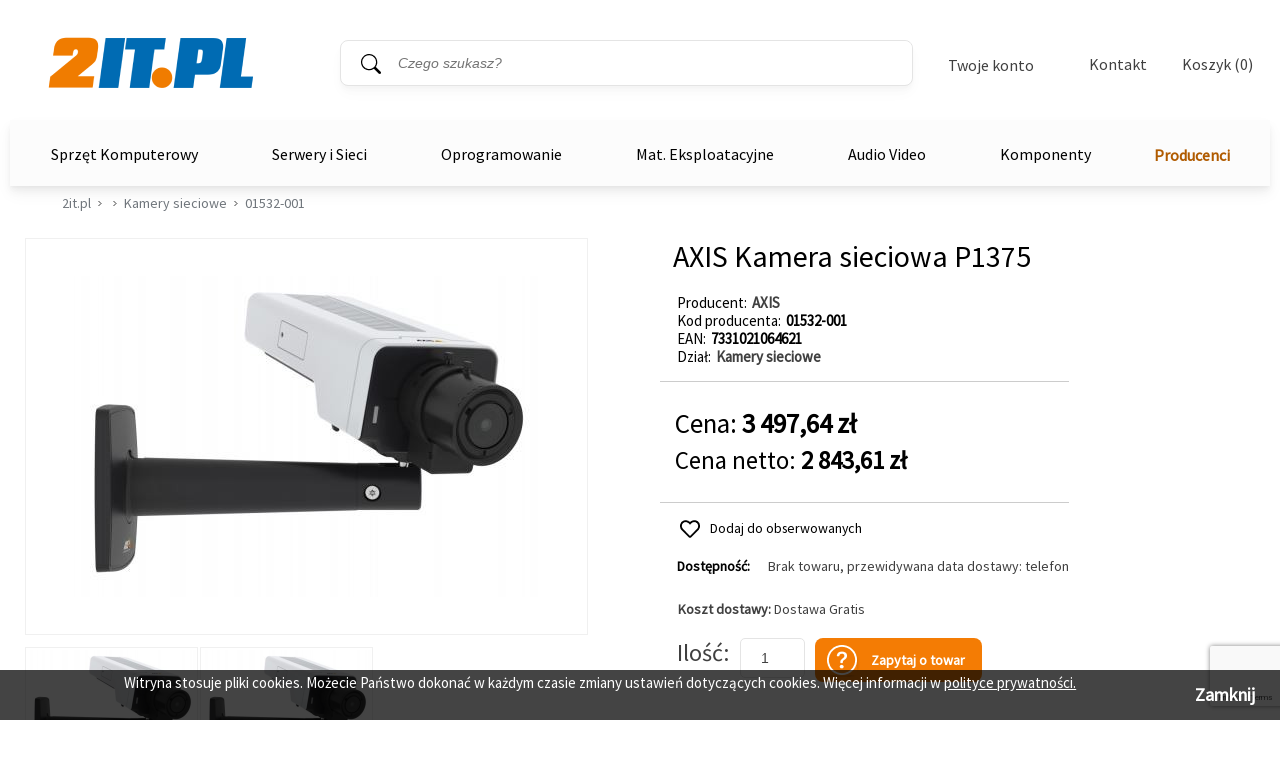

--- FILE ---
content_type: text/html; charset=utf-8
request_url: https://2it.pl/produkt/823926/axis-kamera-sieciowa-p1375-01532-001
body_size: 26648
content:

<!DOCTYPE html>
<!--[if lt IE 7]> <html lang="pl" class="no-js lt-ie10 lt-ie9 lt-ie8 lt-ie7"> <![endif]-->
<!--[if IE 7]> <html lang="pl" class="no-js lt-ie10 lt-ie9 lt-ie8 ie7"> <![endif]-->
<!--[if IE 8]> <html lang="pl" class="no-js lt-ie10 lt-ie9 ie8"> <![endif]-->
<!--[if IE 9]> <html lang="pl" class="no-js lt-ie10 ie9"> <![endif]-->
<!--[if gt IE 9]><!--> <html lang="pl" class="no-js"> <!--<![endif]-->
<head>
  <meta charset="utf-8"/>
  
	<meta name="robots" content="index,follow,all" />
   
  <meta name="googlebot" content="archive" />
  <meta name="viewport" content="width=device-width">
   
  
    

  <title> AXIS Kamera sieciowa P1375  AXIS - cena, parametry - sklep komputerowy 2it.pl</title>


  
  
  <meta name="description" content="Kamera sieciowa AXIS P1375Stabilny doz&#243;r 2 MP w każdej sytuacji Gł&#243;wne cechy: Aż do 60 kl./s w rozdzielczości HDTV 1080p Lightfinder 2.0 Podpisane oprogramowani" />
  <meta name="Keywords" content="01532-001, AXIS, , Kamery sieciowe, Kamera, sieciowa, P1375, AXIS, 7331021064621" />
  <link rel="canonical" href="https://2it.pl/produkt/823926/axis-kamera-sieciowa-p1375-01532-001"/>


  <!--[if lte IE 9]>
    <script src="../../layout/scripts/lib/html5shiv-printshiv.js"></script>
  <![endif]-->
  <script src="../../layout/scripts/lib/modernizr-2.6.2-custom.js"></script>
  
  <link rel="shortcut icon" href="../../layout/b2c/images/favicon.ico">

  <link rel="stylesheet" href="../../layout/b2c/style.css" media="all" />
  <link rel="stylesheet" href="../../layout/b2c/styler.css" media="all" />
	
  <link rel="stylesheet" href="../../layout/b2c/lib/fancybox/jquery.fancybox-1.3.4.css" media="all" />
  <link rel="stylesheet" href="../../layout/b2c/lib/select2/select2.css" media="screen" />
  <link rel="stylesheet" href="../../layout/b2c/lib/noUiSlider/jquery.nouislider.css" media="screen" />
  <link rel="stylesheet" href="../../layout/b2c/lib/splide/splide-core.min.css" media="screen" />
  <link rel="stylesheet" href="../../layout/b2c/lib/splide/splide-default.min.css" media="screen" />
  <link rel="stylesheet" href="../../layout/b2c/lib/splide/splide.min.css" media="screen" />

    <script src="../../layout/scripts/lib/jquery-1.8.3.min.js"></script>
    <script src="../../layout/scripts/lib/responsiveslides.min.js"></script>
    <script src="../../layout/scripts/plugins.js"></script>
	<script src="../../layout/scripts/splide.min.js"></script>
	
	<!-- Google Tag Manager -->
<script>(function (w, d, s, l, i) {
        w[l] = w[l] || []; w[l].push({
            'gtm.start':
                new Date().getTime(), event: 'gtm.js'
        }); var f = d.getElementsByTagName(s)[0],
            j = d.createElement(s), dl = l != 'dataLayer' ? '&l=' + l : ''; j.async = true; j.src =
                'https://www.googletagmanager.com/gtm.js?id=' + i + dl; f.parentNode.insertBefore(j, f);
    })(window, document, 'script', 'dataLayer', 'GTM-5C57GCF');</script>
	<!-- End Google Tag Manager -->
	
</head>
<body>

	<!-- Google Tag Manager (noscript) -->
<noscript><iframe src="https://www.googletagmanager.com/ns.html?id=GTM-5C57GCF"
height="0" width="0" style="display:none;visibility:hidden"></iframe></noscript>
	<!-- End Google Tag Manager (noscript) -->
<form name="aspnetForm" method="post" action="./axis-kamera-sieciowa-p1375-01532-001" onsubmit="javascript:return WebForm_OnSubmit();" id="aspnetForm">
<div>
<input type="hidden" name="__EVENTTARGET" id="__EVENTTARGET" value="" />
<input type="hidden" name="__EVENTARGUMENT" id="__EVENTARGUMENT" value="" />
<input type="hidden" name="__VIEWSTATE" id="__VIEWSTATE" value="/wEPDwULLTEyOTQzMDIzNDdkGAIFXWN0bDAwJGN0bDAwJGJhc2VfYm9keSRob21lcGFnZV9ib2R5JHVjUHJvZHVrdHlQb3p5Y2phJFByb2R1a3R5UG96eWNqYVBvd2lhemFuZSRQb3dpYXphbmVMaXN0YQ8UKwAOZGRkAgNkZGRkZmRkZGYC/////w9kBUhjdGwwMCRjdGwwMCRiYXNlX2JvZHkkaG9tZXBhZ2VfYm9keSR1Y1Byb2R1a3R5UG96eWNqYSRQcm9kdWt0R2FsZXJpYUZvdG8PFCsADmRkZAIDZGRkFCsAAWQCAWRkZGYC/////w9kfiAirxJKi4xok2gBbV8mbquWxONFoXzimVn2rx/kecc=" />
</div>

<script type="text/javascript">
//<![CDATA[
var theForm = document.forms['aspnetForm'];
if (!theForm) {
    theForm = document.aspnetForm;
}
function __doPostBack(eventTarget, eventArgument) {
    if (!theForm.onsubmit || (theForm.onsubmit() != false)) {
        theForm.__EVENTTARGET.value = eventTarget;
        theForm.__EVENTARGUMENT.value = eventArgument;
        theForm.submit();
    }
}
//]]>
</script>


<script src="/WebResource.axd?d=lSOttVkP8I5zrg5DQzDvWtieYTzrDPdb7PIzLJdt7D7Sj8w3vTsgZzf-acSac5vH4pt8vXEkYQgvZ74KxDmXZdcDxzKcLNZACOvh4MI88XQ1&amp;t=638901843720898773" type="text/javascript"></script>


<script src="/ScriptResource.axd?d=_QwPs4NRtj-nJrlVxlWQeU-x7vSXWvG7aV8M39o-D_cmNy_G2od2BUE44BjHjNxVc_avnyis-68Xo4KXUgmxmjO_Up5yboq1NGYI2Mxp-se3NRRIJtTCyzks1v9H93aSQepZaHU24EQef10Dvhv7E9NKOKboTJrNCbgFzXKE4i41&amp;t=ffffffffe6692900" type="text/javascript"></script>
<script src="/ScriptResource.axd?d=EEjVwS1BgHxaYAugEdU8a3o7tBUFM0hOL4TOdVWKIzGPcLZMazxq6w_oy8a5SxU9lveatXbh29OOkpG2KAp6z4Snx8bzmkNodKIdO39sOwE7r7dNxamzK9_9jhSLHDtnw3QxJUX3z3hWXSIxf3sa2qg2LiMT0eKRmb57FFzAuuo1&amp;t=32e5dfca" type="text/javascript"></script>
<script src="/ScriptResource.axd?d=aavibDg98zW8_VDq3B3Y3v77P7-JLM8Q2E6EHU5BBKgSuZvvaA55a2_bYt7DTMowSfA4MZM0_QgEXBHZhjeB2whj2MDUtq_d5NNELJ57Q8cbYNgcywGWKSqgLmQQELXzQDmqjSKcAsrXk-QcZAo9RJ9eGLFRUbK5TU19JXXBAnabjKYRNJIX2am51_cSl56k0&amp;t=32e5dfca" type="text/javascript"></script>
<script type="text/javascript">
//<![CDATA[
var PageMethods = function() {
PageMethods.initializeBase(this);
this._timeout = 0;
this._userContext = null;
this._succeeded = null;
this._failed = null;
}
PageMethods.prototype = {
_get_path:function() {
 var p = this.get_path();
 if (p) return p;
 else return PageMethods._staticInstance.get_path();},
GetCompletionList:function(prefixText,count,succeededCallback, failedCallback, userContext) {
return this._invoke(this._get_path(), 'GetCompletionList',false,{prefixText:prefixText,count:count},succeededCallback,failedCallback,userContext); }}
PageMethods.registerClass('PageMethods',Sys.Net.WebServiceProxy);
PageMethods._staticInstance = new PageMethods();
PageMethods.set_path = function(value) { PageMethods._staticInstance.set_path(value); }
PageMethods.get_path = function() { return PageMethods._staticInstance.get_path(); }
PageMethods.set_timeout = function(value) { PageMethods._staticInstance.set_timeout(value); }
PageMethods.get_timeout = function() { return PageMethods._staticInstance.get_timeout(); }
PageMethods.set_defaultUserContext = function(value) { PageMethods._staticInstance.set_defaultUserContext(value); }
PageMethods.get_defaultUserContext = function() { return PageMethods._staticInstance.get_defaultUserContext(); }
PageMethods.set_defaultSucceededCallback = function(value) { PageMethods._staticInstance.set_defaultSucceededCallback(value); }
PageMethods.get_defaultSucceededCallback = function() { return PageMethods._staticInstance.get_defaultSucceededCallback(); }
PageMethods.set_defaultFailedCallback = function(value) { PageMethods._staticInstance.set_defaultFailedCallback(value); }
PageMethods.get_defaultFailedCallback = function() { return PageMethods._staticInstance.get_defaultFailedCallback(); }
PageMethods.set_enableJsonp = function(value) { PageMethods._staticInstance.set_enableJsonp(value); }
PageMethods.get_enableJsonp = function() { return PageMethods._staticInstance.get_enableJsonp(); }
PageMethods.set_jsonpCallbackParameter = function(value) { PageMethods._staticInstance.set_jsonpCallbackParameter(value); }
PageMethods.get_jsonpCallbackParameter = function() { return PageMethods._staticInstance.get_jsonpCallbackParameter(); }
PageMethods.set_path("axis-kamera-sieciowa-p1375-01532-001");
PageMethods.GetCompletionList= function(prefixText,count,onSuccess,onFailed,userContext) {PageMethods._staticInstance.GetCompletionList(prefixText,count,onSuccess,onFailed,userContext); }
function WebForm_OnSubmit() {
if (typeof(ValidatorOnSubmit) == "function" && ValidatorOnSubmit() == false) return false;
return true;
}
//]]>
</script>

<div>

	<input type="hidden" name="__VIEWSTATEGENERATOR" id="__VIEWSTATEGENERATOR" value="D31B84CD" />
</div>
<script type="text/javascript">
//<![CDATA[
Sys.WebForms.PageRequestManager._initialize('ctl00$ctl00$ScriptManager1', 'aspnetForm', ['tctl00$ctl00$base_body$homepage_body$ucProduktyPozycja$ProduktyPozycjaZapytaj$ctl00',''], [], [], 90, 'ctl00$ctl00');
//]]>
</script>



  <header class="header">
    <a class="header_go-content" href="#main-content">Przejdź do treści</a>

    

<!-- \\ StronaNaglowekFunkcje \\ -->


<!-- // StronaNaglowekFunkcje // -->
    

<!-- \\ StronaNaglowekTytul \\ -->

<div class = "header-new">
    
        <h2 class="header_title">
        
        <a href="/">
       
          <span>2it.pl</span>
       
        </a>
    
        </h2>
        <div id="plMasterSzukaj" class="header_search" onkeypress="javascript:return WebForm_FireDefaultButton(event, &#39;btnMasterSzukaj&#39;)">
	
        <fieldset>
          <legend>Wyszukiwarka</legend>
          <p>
            <label for="txtMasterSzukaj" id="lblMasterSzukaj" class="visuallyhidden">Słowo kluczowe</label>
            <input name="ctl00$ctl00$base_body$ucStronaNaglowekTytul$txtMasterSzukaj" id="txtMasterSzukaj" class="text prompt" Type="search" Placeholder="Czego szukasz?" />
            <input type="button" name="ctl00$ctl00$base_body$ucStronaNaglowekTytul$btnMasterSzukaj" value="Szukaj" onclick="javascript:__doPostBack(&#39;ctl00$ctl00$base_body$ucStronaNaglowekTytul$btnMasterSzukaj&#39;,&#39;&#39;)" id="btnMasterSzukaj" />
          </p>
        </fieldset>
      
</div>
    <div id="menuMobilneTwojeKonto">
        <div class="menuMobilneTwojeKontoDiv">
            <div class="menuMobilneNaglowek">
                <label>Twoje konto</label>
                <div id="zamknijMenuMobilne" class="zamknijMenuMobilne" aria-label="Zamknij"><button type="button"></button></div>
            </div>
            <div class="logowanieRejestracjaMenuMobilne2">
                <ul>
                            <li>
                                <div id="ctl00_ctl00_base_body_ucStronaNaglowekTytul_nieMaszKontaLogowanieRejestracja">

             <div class="nowaStronaLogowaniaRejestracja2">
            <span id="h1ZarejestrujNapisStronaLogowania">Nie masz konta?</span>
             <header>
                 <div class="elementyRejestracji">
                 <div id="aZakladajacKontoStronaLogowania">Zakładając konto otrzymujesz możliwość:</div>
                     <ul class="liListaKorzysciRejestracji2">
                      <li>otrzymania rabatów i kuponów promocyjnych</li>
                      <li>śledzenia zamówień</li>
                      <li>brak konieczności wprowadzania swoich danych przy kolejnych zakupach</li>
                      <li>korzystania z ofert dla firm</li>
                      
                    </ul>

                        
                        </div>
            </header>
            </div>
        </div>

            <div class="detailsMobil">
              <div>
                  
                  <div id="ctl00_ctl00_base_body_ucStronaNaglowekTytul_divZalogujSieButton2" class="zalogujSie2">
					 <div class="login"><a href="/login">Zaloguj się</a></div>
                </div>
                  <div id="ctl00_ctl00_base_body_ucStronaNaglowekTytul_divHrLoginMenu2" class="div-menu-zaloguj2"><hr class="hr-menu-zaloguj"/><label class="labelNieMaszKonta">Nie masz konta?</label><hr class="hr-menu-zaloguj" />
                  </div>

                  <div id="ctl00_ctl00_base_body_ucStronaNaglowekTytul_divRejestruj2" class="rejestrujSie2">
                      <div class="register"><a href="/account_add">Zarejestruj się</a></div>
                  </div>
                  
              </div>
            </div>
        </li>
                </ul>


            </div>
        </div>



    </div>

    <div class="header_menu">
        <div class="header_login" id="twojeKontoBtn" tabindex="0"><button type="button" aria-label="Twoje Konto">Twoje konto</button>
        <div>
            <div class="details">
              <div>
                  
                  <div id="ctl00_ctl00_base_body_ucStronaNaglowekTytul_divZalogujSieButton" class="zalogujSie">
					 <div class="login"><a href="/login">Zaloguj się</a></div>
                </div>
                  <div id="ctl00_ctl00_base_body_ucStronaNaglowekTytul_divHrLoginMenu" class="div-menu-zaloguj"><hr class="hr-menu-zaloguj"/><label class="labelNieMaszKonta">Nie masz konta?</label><hr class="hr-menu-zaloguj" />
                  </div>

                  <div id="ctl00_ctl00_base_body_ucStronaNaglowekTytul_divRejestruj" class="rejestrujSie">
                      <div class="register"><a href="/account_add">Zarejestruj się</a></div>
                  </div>
                  
              </div>
            </div>
        </div>
        </div>
        <div class="contact"><a href="../../kontakt">Kontakt</a></div>
              <div class="header_basket" tabindex="0"><a href="/koszyk">Koszyk (0)</a>
        <div>
            <div class="details">
              
              <p>Wartość zamówienia: <span>0,00 zł</span></p>
              <ul>
                <li>Twój koszyk jest pusty</li>
              </ul>
              
            </div>
        </div>
        </div>
      </div>
</div>

<script>
    const menuMobilneTwojeKontoDiv = document.getElementsByClassName("menuMobilneTwojeKontoDiv");
    const menuMobilneNaglowek = document.getElementsByClassName("menuMobilneNaglowek");


    window.addEventListener('resize', function (event) {
        if ($(window).width() > 1153) {
            $('#menuMobilneTwojeKonto').css({
                'display': 'none',
            });

            $(menuMobilneTwojeKontoDiv).css({
                'display': 'none',
            });

            $(menuMobilneNaglowek).css({
                'display': 'none',
            });

            document.body.style.width = 'unset';
        }
        else {

        }
     }, true);

    $('#twojeKontoBtn').click(function () {
        if ($(window).width() < 1153) {
            $('#menuMobilneTwojeKonto').css({
                'display': 'unset',
            });

            $(menuMobilneTwojeKontoDiv).css({
                'display': 'grid',
            });

            $(menuMobilneNaglowek).css({
                'display': 'flex',
            });

            document.body.style.width = '100%';
        }
    });

    $('#zamknijMenuMobilne').click(function () {
        if ($(window).width() < 1153) {
            $('#menuMobilneTwojeKonto').css({
                'display': 'none',
            });

            $(menuMobilneTwojeKontoDiv).css({
                'display': 'none',
            });

            $(menuMobilneNaglowek).css({
                'display': 'none',
            });

            document.body.style.width = 'unset';
        }
    });
</script>
    
<!-- // StronaNaglowekTytul // -->

    


<script>
    $(document).ready(function () {
        var nadkat = $("ul.level-0").find("div.nadkatflag");

        nadkat.hover(function () {
            var liItem = $(this).siblings(".dlevel-1").find("ul.level-1 li.kats");
            console.log(liItem[0]);
            $(liItem[0]).trigger("hover");
        }, function () { });
    });
</script>

<!-- \\ MenuTop \\ -->
<div class="menu_bar">
    
            <section class="aside_menu box menuedit">
                <nav>
                    <ul class="level-1 lvl1Newmenu">
                        <a href="/producenci" class="producenciMenuTOPsmall producenciMenuTOP">Producenci</a>
        
            <li class="active"><a href="#menu">Komputery</a>
            <ul class="level-2"  style="display: block;">
                
                        <li>
                            <a href="../../dzial/103/komputery-komputery-stacjonarne-pc">Komputery Stacjonarne PC</a>
                        </li>
                    
                        <li>
                            <a href="../../dzial/104/komputery-all-in-one">All-IN-One</a>
                        </li>
                    
                        <li>
                            <a href="../../dzial/105/komputery-komputery-apple-mac">Komputery Apple Mac</a>
                        </li>
                    
                        <li>
                            <a href="../../dzial/106/komputery-stacje-robocze">Stacje Robocze</a>
                        </li>
                    
            </ul>
            </li>
        
            <li><a href="#menu">Notebooki / Laptopy</a>
            <ul class="level-2"  style="display: none;">
                
                        <li>
                            <a href="../../dzial/101/notebooki-laptopy-notebooki-laptopy">Notebooki / Laptopy</a>
                        </li>
                    
                        <li>
                            <a href="../../dzial/102/notebooki-laptopy-notebooki-apple">Notebooki Apple</a>
                        </li>
                    
                        <li>
                            <a href="../../dzial/109/notebooki-laptopy-notebooki-microsoft-surface">Notebooki Microsoft Surface</a>
                        </li>
                    
                        <li>
                            <a href="../../dzial/221/notebooki-laptopy-laptop-dla-nauczyciela">Laptop dla nauczyciela</a>
                        </li>
                    
            </ul>
            </li>
        
            <li><a href="#menu">Drukarki</a>
            <ul class="level-2"  style="display: none;">
                
                        <li>
                            <a href="../../dzial/116/drukarki-drukarki-i-urz-wielofunkcyjne">Drukarki i Urz. Wielofunkcyjne</a>
                        </li>
                    
                        <li>
                            <a href="../../dzial/183/drukarki-drukarki-3d">Drukarki 3D</a>
                        </li>
                    
                        <li>
                            <a href="../../dzial/117/drukarki-plotery">Plotery</a>
                        </li>
                    
                        <li>
                            <a href="../../dzial/119/drukarki-drukarki-do-etykiet">Drukarki do Etykiet</a>
                        </li>
                    
                        <li>
                            <a href="../../dzial/120/drukarki-akcesoria-do-drukarek">Akcesoria do Drukarek</a>
                        </li>
                    
            </ul>
            </li>
        
            <li><a href="#menu">Monitory</a>
            <ul class="level-2"  style="display: none;">
                
                        <li>
                            <a href="../../dzial/110/monitory-monitory">Monitory</a>
                        </li>
                    
                        <li>
                            <a href="../../dzial/111/monitory-monitory-wielkoformatowe">Monitory Wielkoformatowe</a>
                        </li>
                    
            </ul>
            </li>
        
            <li><a href="#menu">Skanery</a>
            <ul class="level-2"  style="display: none;">
                
                        <li>
                            <a href="../../dzial/168/skanery-czytniki-kodow-terminale">Czytniki kodów/terminale</a>
                        </li>
                    
                        <li>
                            <a href="../../dzial/169/skanery-skanery">Skanery</a>
                        </li>
                    
            </ul>
            </li>
        
            <li><a href="#menu">Akcesoria Komputerowe</a>
            <ul class="level-2"  style="display: none;">
                
                        <li>
                            <a href="../../dzial/350/akcesoria-komputerowe-powerbank">Powerbank</a>
                        </li>
                    
                        <li>
                            <a href="../../dzial/195/akcesoria-komputerowe-klawiatury-i-myszki">Klawiatury i myszki</a>
                        </li>
                    
                        <li>
                            <a href="../../dzial/206/akcesoria-komputerowe-koncentratory-usb">Koncentratory USB</a>
                        </li>
                    
                        <li>
                            <a href="../../dzial/219/akcesoria-komputerowe-stacje-dokujace-replikatory-portow">Stacje dokujące/Replikatory portów</a>
                        </li>
                    
                        <li>
                            <a href="../../dzial/220/akcesoria-komputerowe-stacje-dokujace-do-dyskow">Stacje dokujące do Dysków</a>
                        </li>
                    
                        <li>
                            <a href="../../dzial/188/akcesoria-komputerowe-torby-i-plecaki">Torby i plecaki</a>
                        </li>
                    
                        <li>
                            <a href="../../dzial/135/akcesoria-komputerowe-napedy">Napędy</a>
                        </li>
                    
                        <li>
                            <a href="../../dzial/134/akcesoria-komputerowe-karty-pamieci">Karty pamięci</a>
                        </li>
                    
                        <li>
                            <a href="../../dzial/140/akcesoria-komputerowe-kamery-internetowe">Kamery internetowe</a>
                        </li>
                    
                        <li>
                            <a href="../../dzial/199/akcesoria-komputerowe-akcesoria">Akcesoria</a>
                        </li>
                    
                        <li>
                            <a href="../../dzial/325/akcesoria-komputerowe-sluchawki">Słuchawki</a>
                        </li>
                    
                        <li>
                            <a href="../../dzial/328/akcesoria-komputerowe-kable-komputerowe">Kable Komputerowe</a>
                        </li>
                    
            </ul>
            </li>
        
            <li><a href="#menu">Fortinet</a>
            <ul class="level-2"  style="display: none;">
                
                        <li>
                            <a href="../../dzial/341/fortinet-fortigate">FortiGate</a>
                        </li>
                    
                        <li>
                            <a href="../../dzial/340/fortinet-fortiauthenticator">FortiAuthenticator</a>
                        </li>
                    
                        <li>
                            <a href="../../dzial/339/fortinet-fortiweb">FortiWeb</a>
                        </li>
                    
                        <li>
                            <a href="../../dzial/338/fortinet-fortimanager">FortiManager</a>
                        </li>
                    
                        <li>
                            <a href="../../dzial/337/fortinet-fortiadc">FortiADC</a>
                        </li>
                    
                        <li>
                            <a href="../../dzial/336/fortinet-fortimail">FortiMail</a>
                        </li>
                    
                        <li>
                            <a href="../../dzial/335/fortinet-fortianalyzer">FortiAnalyzer</a>
                        </li>
                    
                        <li>
                            <a href="../../dzial/334/fortinet-fortinet-akcesoria">Fortinet Akcesoria</a>
                        </li>
                    
                        <li>
                            <a href="../../dzial/333/fortinet-fortiswitch">FortiSwitch</a>
                        </li>
                    
                        <li>
                            <a href="../../dzial/331/fortinet-fortiap-access-point">FortiAP Access Point</a>
                        </li>
                    
                        <li>
                            <a href="../../dzial/330/fortinet-fortiwifi">FortiWiFi</a>
                        </li>
                    
            </ul>
            </li>
        
            <li><a href="#menu">Cisco</a>
            <ul class="level-2"  style="display: none;">
                
                        <li>
                            <a href="../../dzial/324/cisco-cisco-system-video">Cisco system Video</a>
                        </li>
                    
                        <li>
                            <a href="../../dzial/323/cisco-sieci-bezprzewodowe-802-11g-rangebooster">Sieci bezprzewodowe 802.11g Rangebooster</a>
                        </li>
                    
                        <li>
                            <a href="../../dzial/320/cisco-cisco-firewall">Cisco Firewall</a>
                        </li>
                    
                        <li>
                            <a href="../../dzial/317/cisco-opcje-do-serwerow-cisco">Opcje do serwerów Cisco</a>
                        </li>
                    
                        <li>
                            <a href="../../dzial/315/cisco-moduly-do-przelacznikow">Moduly do przelacznikow</a>
                        </li>
                    
                        <li>
                            <a href="../../dzial/314/cisco-karty-moduly-i-akcesoria">Karty, moduły i akcesoria</a>
                        </li>
                    
                        <li>
                            <a href="../../dzial/312/cisco-cisco-ucs-b-series">Cisco UCS B-Series</a>
                        </li>
                    
                        <li>
                            <a href="../../dzial/311/cisco-cisco-mds-9100">Cisco MDS 9100</a>
                        </li>
                    
                        <li>
                            <a href="../../dzial/310/cisco-cisco-mcs-serwer">CISCO MCS Serwer</a>
                        </li>
                    
                        <li>
                            <a href="../../dzial/309/cisco-cisco-isr-ii">Cisco ISR II</a>
                        </li>
                    
                        <li>
                            <a href="../../dzial/306/cisco-cisco-system-telefoniczny">Cisco system telefoniczny</a>
                        </li>
                    
                        <li>
                            <a href="../../dzial/305/cisco-cisco-wifi">Cisco WiFi</a>
                        </li>
                    
                        <li>
                            <a href="../../dzial/304/cisco-cisco-zapory-sieciowe">Cisco zapory sieciowe</a>
                        </li>
                    
                        <li>
                            <a href="../../dzial/303/cisco-cisco-serwer">Cisco serwer</a>
                        </li>
                    
                        <li>
                            <a href="../../dzial/302/cisco-cisco-switch">Cisco switch</a>
                        </li>
                    
                        <li>
                            <a href="../../dzial/301/cisco-cisco-router">Cisco router</a>
                        </li>
                    
            </ul>
            </li>
        
            <li><a href="#menu">Serwery</a>
            <ul class="level-2"  style="display: none;">
                
                        <li>
                            <a href="../../dzial/162/serwery-serwery">Serwery</a>
                        </li>
                    
                        <li>
                            <a href="../../dzial/163/serwery-komponenty-serwerowe">Komponenty serwerowe</a>
                        </li>
                    
                        <li>
                            <a href="../../dzial/198/serwery-szafy-serwerowe">Szafy serwerowe</a>
                        </li>
                    
                        <li>
                            <a href="../../dzial/151/serwery-serwery-nas">Serwery NAS</a>
                        </li>
                    
            </ul>
            </li>
        
            <li><a href="#menu">Pamieci Masowe</a>
            <ul class="level-2"  style="display: none;">
                
                        <li>
                            <a href="../../dzial/193/pamieci-masowe-dyski-sieciowe">Dyski sieciowe</a>
                        </li>
                    
                        <li>
                            <a href="../../dzial/153/pamieci-masowe-macierze-dyskowe">Macierze dyskowe</a>
                        </li>
                    
            </ul>
            </li>
        
            <li><a href="#menu">Sieci bezprzewodowe</a>
            <ul class="level-2"  style="display: none;">
                
                        <li>
                            <a href="../../dzial/218/sieci-bezprzewodowe-routery-z-wifi">Routery z WiFi</a>
                        </li>
                    
                        <li>
                            <a href="../../dzial/217/sieci-bezprzewodowe-mostki-wzmacniacze-sygnalu">Mostki/Wzmacniacze sygnału</a>
                        </li>
                    
                        <li>
                            <a href="../../dzial/215/sieci-bezprzewodowe-anteny-wifi">Anteny WiFi</a>
                        </li>
                    
                        <li>
                            <a href="../../dzial/214/sieci-bezprzewodowe-modemy-gsm">Modemy GSM</a>
                        </li>
                    
                        <li>
                            <a href="../../dzial/213/sieci-bezprzewodowe-karty-sieciowe-pci-i-usb">Karty sieciowe PCI i USB</a>
                        </li>
                    
                        <li>
                            <a href="../../dzial/212/sieci-bezprzewodowe-punkty-dostepowe-access-point">Punkty dostępowe (Access Point)</a>
                        </li>
                    
                        <li>
                            <a href="../../dzial/154/sieci-bezprzewodowe-akcesoria-sieci-bezprzewodowych">Akcesoria sieci bezprzewodowych</a>
                        </li>
                    
                        <li>
                            <a href="../../dzial/326/sieci-bezprzewodowe-adaptery-bluetooth">Adaptery Bluetooth</a>
                        </li>
                    
            </ul>
            </li>
        
            <li><a href="#menu">Zasilacze Awaryjne</a>
            <ul class="level-2"  style="display: none;">
                
                        <li>
                            <a href="../../dzial/181/zasilacze-awaryjne-zasilacze-awaryjne-ups">Zasilacze awaryjne (UPS)</a>
                        </li>
                    
                        <li>
                            <a href="../../dzial/327/zasilacze-awaryjne-akumulatory">Akumulatory</a>
                        </li>
                    
            </ul>
            </li>
        
            <li><a href="#menu">Sieci przewodowe</a>
            <ul class="level-2"  style="display: none;">
                
                        <li>
                            <a href="../../dzial/211/sieci-przewodowe-przelaczniki-niezarzadzalne-switche-niezarzadzalne">Przełaczniki niezarządzalne (Switche niezarządzalne)</a>
                        </li>
                    
                        <li>
                            <a href="../../dzial/210/sieci-przewodowe-przelaczniki-zarzadzalne-switche-zarzadzalne">Przełączniki zarządzalne (Switche zarządzalne)</a>
                        </li>
                    
                        <li>
                            <a href="../../dzial/209/sieci-przewodowe-konwertery-mediow">Konwertery mediów</a>
                        </li>
                    
                        <li>
                            <a href="../../dzial/204/sieci-przewodowe-przelaczniki-kvm">Przełączniki KVM</a>
                        </li>
                    
                        <li>
                            <a href="../../dzial/182/sieci-przewodowe-sieci-przewodowe">Sieci przewodowe</a>
                        </li>
                    
            </ul>
            </li>
        
            <li><a href="#menu">Monitoring Wizyjny</a>
            <ul class="level-2"  style="display: none;">
                
                        <li>
                            <a href="../../dzial/207/monitoring-wizyjny-kamery-ip">Kamery IP</a>
                        </li>
                    
                        <li>
                            <a href="../../dzial/189/monitoring-wizyjny-kamery-bezprzewodowe">Kamery bezprzewodowe</a>
                        </li>
                    
                        <li>
                            <a href="../../dzial/190/monitoring-wizyjny-kamery-sieciowe">Kamery sieciowe</a>
                        </li>
                    
            </ul>
            </li>
        
            <li><a href="#menu">Okablowanie Strukturalne</a>
            <ul class="level-2"  style="display: none;">
                
                        <li>
                            <a href="../../dzial/201/okablowanie-strukturalne-okablowanie-sieciowe">Okablowanie sieciowe</a>
                        </li>
                    
                        <li>
                            <a href="../../dzial/200/okablowanie-strukturalne-wtyki-i-gniazda-sieciowe">Wtyki i gniazda sieciowe</a>
                        </li>
                    
                        <li>
                            <a href="../../dzial/156/okablowanie-strukturalne-okablowanie-strukturalne">Okablowanie strukturalne </a>
                        </li>
                    
                        <li>
                            <a href="../../dzial/349/okablowanie-strukturalne-monitoring-serwerowni">Monitoring Serwerowni</a>
                        </li>
                    
            </ul>
            </li>
        
            <li><a href="#menu">Akcesoria sieciowe</a>
            <ul class="level-2"  style="display: none;">
                
                        <li>
                            <a href="../../dzial/194/akcesoria-sieciowe-karty-sieciowe">Karty sieciowe</a>
                        </li>
                    
                        <li>
                            <a href="../../dzial/329/akcesoria-sieciowe-lokalizatory">Lokalizatory</a>
                        </li>
                    
            </ul>
            </li>
        
            <li><a href="#menu">Kable</a>
            <ul class="level-2"  style="display: none;">
                
                        <li>
                            <a href="../../dzial/185/kable-kable">Kable</a>
                        </li>
                    
            </ul>
            </li>
        
            <li><a href="#menu">Oprogramowanie</a>
            <ul class="level-2"  style="display: none;">
                
                        <li>
                            <a href="../../dzial/164/oprogramowanie-programy-graficzne-i-wideo">Programy graficzne i wideo</a>
                        </li>
                    
                        <li>
                            <a href="../../dzial/125/oprogramowanie-programy-antywirusowe">Programy antywirusowe</a>
                        </li>
                    
                        <li>
                            <a href="../../dzial/122/oprogramowanie-programy-biurowe">Programy Biurowe</a>
                        </li>
                    
                        <li>
                            <a href="../../dzial/165/oprogramowanie-programy-serwerowe">Programy serwerowe</a>
                        </li>
                    
                        <li>
                            <a href="../../dzial/121/oprogramowanie-systemy-operacyjne-pc">Systemy operacyjne PC</a>
                        </li>
                    
            </ul>
            </li>
        
            <li><a href="#menu">Mat. Eksploatacyjne</a>
            <ul class="level-2"  style="display: none;">
                
                        <li>
                            <a href="../../dzial/203/mat-eksploatacyjne-tonery-oryginalne">Tonery oryginalne</a>
                        </li>
                    
                        <li>
                            <a href="../../dzial/202/mat-eksploatacyjne-tusze-oryginalne">Tusze oryginalne</a>
                        </li>
                    
                        <li>
                            <a href="../../dzial/143/mat-eksploatacyjne-tasmy-do-drukarek">Taśmy do drukarek</a>
                        </li>
                    
            </ul>
            </li>
        
            <li><a href="#menu">Projektory, Tablice</a>
            <ul class="level-2"  style="display: none;">
                
                        <li>
                            <a href="../../dzial/161/projektory-tablice-akcesoria-projektor">Akcesoria projektor</a>
                        </li>
                    
                        <li>
                            <a href="../../dzial/146/projektory-tablice-ekrany-projekcyjne">Ekrany projekcyjne</a>
                        </li>
                    
                        <li>
                            <a href="../../dzial/145/projektory-tablice-projektory">Projektory</a>
                        </li>
                    
                        <li>
                            <a href="../../dzial/148/projektory-tablice-wizualizery">Wizualizery</a>
                        </li>
                    
            </ul>
            </li>
        
            <li><a href="#menu">Systemy Audiowizualne</a>
            <ul class="level-2"  style="display: none;">
                
                        <li>
                            <a href="../../dzial/159/systemy-audiowizualne-systemy-sterowania-i-dystrybucji-sygnalu-av">Systemy sterowania i dystrybucji sygnału AV</a>
                        </li>
                    
            </ul>
            </li>
        
            <li><a href="#menu">Procesory</a>
            <ul class="level-2"  style="display: none;">
                
                        <li>
                            <a href="../../dzial/133/procesory-pamieci-ram-do-notebookow">Pamięci RAM do notebooków</a>
                        </li>
                    
                        <li>
                            <a href="../../dzial/132/procesory-pamieci-ram-do-komputerow">Pamięci RAM do komputerów</a>
                        </li>
                    
                        <li>
                            <a href="../../dzial/130/procesory-procesory-intel">Procesory Intel</a>
                        </li>
                    
            </ul>
            </li>
        
            <li><a href="#menu">Dyski twarde</a>
            <ul class="level-2"  style="display: none;">
                
                        <li>
                            <a href="../../dzial/171/dyski-twarde-dyski-enterprise">Dyski Enterprise</a>
                        </li>
                    
                        <li>
                            <a href="../../dzial/128/dyski-twarde-dyski-twarde-zewnetrzne-hdd">Dyski Twarde zewnętrzne HDD</a>
                        </li>
                    
                        <li>
                            <a href="../../dzial/127/dyski-twarde-dyski-twarde-wewnetrzne-hdd">Dyski Twarde wewnętrzne HDD</a>
                        </li>
                    
                        <li>
                            <a href="../../dzial/126/dyski-twarde-dyski-twarde-ssd">Dyski Twarde SSD</a>
                        </li>
                    
            </ul>
            </li>
        
            <li><a href="#menu">Baterie i akumulatory</a>
            <ul class="level-2"  style="display: none;">
                
                        <li>
                            <a href="../../dzial/191/baterie-i-akumulatory-baterie">Baterie</a>
                        </li>
                    
            </ul>
            </li>
        
            <li><a href="#menu">Karty graficzne</a>
            <ul class="level-2"  style="display: none;">
                
                        <li>
                            <a href="../../dzial/186/karty-graficzne-karty-graficzne">Karty graficzne</a>
                        </li>
                    
            </ul>
            </li>
        
            <li><a href="#menu">Obudowy / zasilacze</a>
            <ul class="level-2"  style="display: none;">
                
                        <li>
                            <a href="../../dzial/180/obudowy-zasilacze-obudowy-kieszenie-na-dyski">Obudowy/kieszenie na dyski</a>
                        </li>
                    
                        <li>
                            <a href="../../dzial/136/obudowy-zasilacze-obudowy-zasilacze">Obudowy/zasilacze</a>
                        </li>
                    
            </ul>
            </li>
        
            </ul>
      </nav>
    </section>
        
</div>

<section class="header_menu-main" >
    <div class="second_p">
        <button type="button" class="navicon" aria-label="menu" onclick="showMenu();">
         </button>
    </div>
    <nav>
    <div class="dlevel-0">
    <ul class="level-0">

<li>    
    
            <div class="nadkatflag">Sprzęt Komputerowy</div>
            
         <div class="dlevel-1">
            <ul class="level-1">
        
            <li class="kats">
            
         
            <div class="dlevel-2">
            <ul class="level-2" style="display: flex;flex-direction:column;">
                
                            <li class="li-dlevel-2">
                                <a class="podkatflag" href="../../dzial/103/komputery-komputery-stacjonarne-pc">Komputery Stacjonarne PC</a>
                            </li>
                        
                            <li class="li-dlevel-2">
                                <a class="podkatflag" href="../../dzial/104/komputery-all-in-one">All-IN-One</a>
                            </li>
                        
                            <li class="li-dlevel-2">
                                <a class="podkatflag" href="../../dzial/105/komputery-komputery-apple-mac">Komputery Apple Mac</a>
                            </li>
                        
                            <li class="li-dlevel-2">
                                <a class="podkatflag" href="../../dzial/106/komputery-stacje-robocze">Stacje Robocze</a>
                            </li>
                        
            </ul>
            </div>
            
            <a class="katflag" href="../../kategoria/1/komputery">Komputery<i class="arrow right"></i></a>
            </li>
        
            <li class="kats">
            
         
            <div class="dlevel-2">
            <ul class="level-2" style="display: flex;flex-direction:column;">
                
                            <li class="li-dlevel-2">
                                <a class="podkatflag" href="../../dzial/101/notebooki-laptopy-notebooki-laptopy">Notebooki / Laptopy</a>
                            </li>
                        
                            <li class="li-dlevel-2">
                                <a class="podkatflag" href="../../dzial/102/notebooki-laptopy-notebooki-apple">Notebooki Apple</a>
                            </li>
                        
                            <li class="li-dlevel-2">
                                <a class="podkatflag" href="../../dzial/109/notebooki-laptopy-notebooki-microsoft-surface">Notebooki Microsoft Surface</a>
                            </li>
                        
                            <li class="li-dlevel-2">
                                <a class="podkatflag" href="../../dzial/221/notebooki-laptopy-laptop-dla-nauczyciela">Laptop dla nauczyciela</a>
                            </li>
                        
            </ul>
            </div>
            
            <a class="katflag" href="../../kategoria/32/notebooki_laptopy">Notebooki / Laptopy<i class="arrow right"></i></a>
            </li>
        
            <li class="kats">
            
         
            <div class="dlevel-2">
            <ul class="level-2" style="display: flex;flex-direction:column;">
                
                            <li class="li-dlevel-2">
                                <a class="podkatflag" href="../../dzial/116/drukarki-drukarki-i-urz-wielofunkcyjne">Drukarki i Urz. Wielofunkcyjne</a>
                            </li>
                        
                            <li class="li-dlevel-2">
                                <a class="podkatflag" href="../../dzial/183/drukarki-drukarki-3d">Drukarki 3D</a>
                            </li>
                        
                            <li class="li-dlevel-2">
                                <a class="podkatflag" href="../../dzial/117/drukarki-plotery">Plotery</a>
                            </li>
                        
                            <li class="li-dlevel-2">
                                <a class="podkatflag" href="../../dzial/119/drukarki-drukarki-do-etykiet">Drukarki do Etykiet</a>
                            </li>
                        
                            <li class="li-dlevel-2">
                                <a class="podkatflag" href="../../dzial/120/drukarki-akcesoria-do-drukarek">Akcesoria do Drukarek</a>
                            </li>
                        
            </ul>
            </div>
            
            <a class="katflag" href="../../kategoria/2/drukarki">Drukarki<i class="arrow right"></i></a>
            </li>
        
            <li class="kats">
            
         
            <div class="dlevel-2">
            <ul class="level-2" style="display: flex;flex-direction:column;">
                
                            <li class="li-dlevel-2">
                                <a class="podkatflag" href="../../dzial/110/monitory-monitory">Monitory</a>
                            </li>
                        
                            <li class="li-dlevel-2">
                                <a class="podkatflag" href="../../dzial/111/monitory-monitory-wielkoformatowe">Monitory Wielkoformatowe</a>
                            </li>
                        
            </ul>
            </div>
            
            <a class="katflag" href="../../kategoria/3/monitory">Monitory<i class="arrow right"></i></a>
            </li>
        
            <li class="kats">
            
         
            <div class="dlevel-2">
            <ul class="level-2" style="display: flex;flex-direction:column;">
                
                            <li class="li-dlevel-2">
                                <a class="podkatflag" href="../../dzial/168/skanery-czytniki-kodow-terminale">Czytniki kodów/terminale</a>
                            </li>
                        
                            <li class="li-dlevel-2">
                                <a class="podkatflag" href="../../dzial/169/skanery-skanery">Skanery</a>
                            </li>
                        
            </ul>
            </div>
            
            <a class="katflag" href="../../kategoria/7/skanery">Skanery<i class="arrow right"></i></a>
            </li>
        
            <li class="kats">
            
         
            <div class="dlevel-2">
            <ul class="level-2" style="display: flex;flex-direction:column;">
                
                            <li class="li-dlevel-2">
                                <a class="podkatflag" href="../../dzial/350/akcesoria-komputerowe-powerbank">Powerbank</a>
                            </li>
                        
                            <li class="li-dlevel-2">
                                <a class="podkatflag" href="../../dzial/195/akcesoria-komputerowe-klawiatury-i-myszki">Klawiatury i myszki</a>
                            </li>
                        
                            <li class="li-dlevel-2">
                                <a class="podkatflag" href="../../dzial/206/akcesoria-komputerowe-koncentratory-usb">Koncentratory USB</a>
                            </li>
                        
                            <li class="li-dlevel-2">
                                <a class="podkatflag" href="../../dzial/219/akcesoria-komputerowe-stacje-dokujace-replikatory-portow">Stacje dokujące/Replikatory portów</a>
                            </li>
                        
                            <li class="li-dlevel-2">
                                <a class="podkatflag" href="../../dzial/220/akcesoria-komputerowe-stacje-dokujace-do-dyskow">Stacje dokujące do Dysków</a>
                            </li>
                        
                            <li class="li-dlevel-2">
                                <a class="podkatflag" href="../../dzial/188/akcesoria-komputerowe-torby-i-plecaki">Torby i plecaki</a>
                            </li>
                        
                            <li class="li-dlevel-2">
                                <a class="podkatflag" href="../../dzial/135/akcesoria-komputerowe-napedy">Napędy</a>
                            </li>
                        
                            <li class="li-dlevel-2">
                                <a class="podkatflag" href="../../dzial/134/akcesoria-komputerowe-karty-pamieci">Karty pamięci</a>
                            </li>
                        
                            <li class="li-dlevel-2">
                                <a class="podkatflag" href="../../dzial/140/akcesoria-komputerowe-kamery-internetowe">Kamery internetowe</a>
                            </li>
                        
                            <li class="li-dlevel-2">
                                <a class="podkatflag" href="../../dzial/199/akcesoria-komputerowe-akcesoria">Akcesoria</a>
                            </li>
                        
                            <li class="li-dlevel-2">
                                <a class="podkatflag" href="../../dzial/325/akcesoria-komputerowe-sluchawki">Słuchawki</a>
                            </li>
                        
                            <li class="li-dlevel-2">
                                <a class="podkatflag" href="../../dzial/328/akcesoria-komputerowe-kable-komputerowe">Kable Komputerowe</a>
                            </li>
                        
            </ul>
            </div>
            
            <a class="katflag" href="../../kategoria/21/akcesoria_komputerowe">Akcesoria Komputerowe<i class="arrow right"></i></a>
            </li>
        
            </ul>
        </div>
        
</li>

<li> 
    
            <div>Serwery i Sieci</div>
            
         <div class="dlevel-1">
            <ul class="level-1">
        
            <li>
            
        
            <div class="dlevel-2">
            <ul class="level-2" style="display: flex;flex-direction:column;flex-wrap:wrap;">
                
                        <li>
                            <div>
                            <a href="../../dzial/341/fortinet-fortigate">FortiGate</a>
                            </div>
                        </li>
                    
                        <li>
                            <div>
                            <a href="../../dzial/340/fortinet-fortiauthenticator">FortiAuthenticator</a>
                            </div>
                        </li>
                    
                        <li>
                            <div>
                            <a href="../../dzial/339/fortinet-fortiweb">FortiWeb</a>
                            </div>
                        </li>
                    
                        <li>
                            <div>
                            <a href="../../dzial/338/fortinet-fortimanager">FortiManager</a>
                            </div>
                        </li>
                    
                        <li>
                            <div>
                            <a href="../../dzial/337/fortinet-fortiadc">FortiADC</a>
                            </div>
                        </li>
                    
                        <li>
                            <div>
                            <a href="../../dzial/336/fortinet-fortimail">FortiMail</a>
                            </div>
                        </li>
                    
                        <li>
                            <div>
                            <a href="../../dzial/335/fortinet-fortianalyzer">FortiAnalyzer</a>
                            </div>
                        </li>
                    
                        <li>
                            <div>
                            <a href="../../dzial/334/fortinet-fortinet-akcesoria">Fortinet Akcesoria</a>
                            </div>
                        </li>
                    
                        <li>
                            <div>
                            <a href="../../dzial/333/fortinet-fortiswitch">FortiSwitch</a>
                            </div>
                        </li>
                    
                        <li>
                            <div>
                            <a href="../../dzial/331/fortinet-fortiap-access-point">FortiAP Access Point</a>
                            </div>
                        </li>
                    
                        <li>
                            <div>
                            <a href="../../dzial/330/fortinet-fortiwifi">FortiWiFi</a>
                            </div>
                        </li>
                    
            </ul>
                        </div>
           
            <a href="../../kategoria/33/fortinet">Fortinet<i class="arrow right"></i></a>
            </li>
        
            <li>
            
        
            <div class="dlevel-2">
            <ul class="level-2" style="display: flex;flex-direction:column;flex-wrap:wrap;">
                
                        <li>
                            <div>
                            <a href="../../dzial/324/cisco-cisco-system-video">Cisco system Video</a>
                            </div>
                        </li>
                    
                        <li>
                            <div>
                            <a href="../../dzial/323/cisco-sieci-bezprzewodowe-802-11g-rangebooster">Sieci bezprzewodowe 802.11g Rangebooster</a>
                            </div>
                        </li>
                    
                        <li>
                            <div>
                            <a href="../../dzial/320/cisco-cisco-firewall">Cisco Firewall</a>
                            </div>
                        </li>
                    
                        <li>
                            <div>
                            <a href="../../dzial/317/cisco-opcje-do-serwerow-cisco">Opcje do serwerów Cisco</a>
                            </div>
                        </li>
                    
                        <li>
                            <div>
                            <a href="../../dzial/315/cisco-moduly-do-przelacznikow">Moduly do przelacznikow</a>
                            </div>
                        </li>
                    
                        <li>
                            <div>
                            <a href="../../dzial/314/cisco-karty-moduly-i-akcesoria">Karty, moduły i akcesoria</a>
                            </div>
                        </li>
                    
                        <li>
                            <div>
                            <a href="../../dzial/312/cisco-cisco-ucs-b-series">Cisco UCS B-Series</a>
                            </div>
                        </li>
                    
                        <li>
                            <div>
                            <a href="../../dzial/311/cisco-cisco-mds-9100">Cisco MDS 9100</a>
                            </div>
                        </li>
                    
                        <li>
                            <div>
                            <a href="../../dzial/310/cisco-cisco-mcs-serwer">CISCO MCS Serwer</a>
                            </div>
                        </li>
                    
                        <li>
                            <div>
                            <a href="../../dzial/309/cisco-cisco-isr-ii">Cisco ISR II</a>
                            </div>
                        </li>
                    
                        <li>
                            <div>
                            <a href="../../dzial/306/cisco-cisco-system-telefoniczny">Cisco system telefoniczny</a>
                            </div>
                        </li>
                    
                        <li>
                            <div>
                            <a href="../../dzial/305/cisco-cisco-wifi">Cisco WiFi</a>
                            </div>
                        </li>
                    
                        <li>
                            <div>
                            <a href="../../dzial/304/cisco-cisco-zapory-sieciowe">Cisco zapory sieciowe</a>
                            </div>
                        </li>
                    
                        <li>
                            <div>
                            <a href="../../dzial/303/cisco-cisco-serwer">Cisco serwer</a>
                            </div>
                        </li>
                    
                        <li>
                            <div>
                            <a href="../../dzial/302/cisco-cisco-switch">Cisco switch</a>
                            </div>
                        </li>
                    
                        <li>
                            <div>
                            <a href="../../dzial/301/cisco-cisco-router">Cisco router</a>
                            </div>
                        </li>
                    
            </ul>
                        </div>
           
            <a href="../../kategoria/31/cisco">Cisco<i class="arrow right"></i></a>
            </li>
        
            <li>
            
        
            <div class="dlevel-2">
            <ul class="level-2" style="display: flex;flex-direction:column;flex-wrap:wrap;">
                
                        <li>
                            <div>
                            <a href="../../dzial/162/serwery-serwery">Serwery</a>
                            </div>
                        </li>
                    
                        <li>
                            <div>
                            <a href="../../dzial/163/serwery-komponenty-serwerowe">Komponenty serwerowe</a>
                            </div>
                        </li>
                    
                        <li>
                            <div>
                            <a href="../../dzial/198/serwery-szafy-serwerowe">Szafy serwerowe</a>
                            </div>
                        </li>
                    
                        <li>
                            <div>
                            <a href="../../dzial/151/serwery-serwery-nas">Serwery NAS</a>
                            </div>
                        </li>
                    
            </ul>
                        </div>
           
            <a href="../../kategoria/11/serwery">Serwery<i class="arrow right"></i></a>
            </li>
        
            <li>
            
        
            <div class="dlevel-2">
            <ul class="level-2" style="display: flex;flex-direction:column;flex-wrap:wrap;">
                
                        <li>
                            <div>
                            <a href="../../dzial/193/pamieci-masowe-dyski-sieciowe">Dyski sieciowe</a>
                            </div>
                        </li>
                    
                        <li>
                            <div>
                            <a href="../../dzial/153/pamieci-masowe-macierze-dyskowe">Macierze dyskowe</a>
                            </div>
                        </li>
                    
            </ul>
                        </div>
           
            <a href="../../kategoria/10/pamieci_masowe">Pamieci Masowe<i class="arrow right"></i></a>
            </li>
        
            <li>
            
        
            <div class="dlevel-2">
            <ul class="level-2" style="display: flex;flex-direction:column;flex-wrap:wrap;">
                
                        <li>
                            <div>
                            <a href="../../dzial/218/sieci-bezprzewodowe-routery-z-wifi">Routery z WiFi</a>
                            </div>
                        </li>
                    
                        <li>
                            <div>
                            <a href="../../dzial/217/sieci-bezprzewodowe-mostki-wzmacniacze-sygnalu">Mostki/Wzmacniacze sygnału</a>
                            </div>
                        </li>
                    
                        <li>
                            <div>
                            <a href="../../dzial/215/sieci-bezprzewodowe-anteny-wifi">Anteny WiFi</a>
                            </div>
                        </li>
                    
                        <li>
                            <div>
                            <a href="../../dzial/214/sieci-bezprzewodowe-modemy-gsm">Modemy GSM</a>
                            </div>
                        </li>
                    
                        <li>
                            <div>
                            <a href="../../dzial/213/sieci-bezprzewodowe-karty-sieciowe-pci-i-usb">Karty sieciowe PCI i USB</a>
                            </div>
                        </li>
                    
                        <li>
                            <div>
                            <a href="../../dzial/212/sieci-bezprzewodowe-punkty-dostepowe-access-point">Punkty dostępowe (Access Point)</a>
                            </div>
                        </li>
                    
                        <li>
                            <div>
                            <a href="../../dzial/154/sieci-bezprzewodowe-akcesoria-sieci-bezprzewodowych">Akcesoria sieci bezprzewodowych</a>
                            </div>
                        </li>
                    
                        <li>
                            <div>
                            <a href="../../dzial/326/sieci-bezprzewodowe-adaptery-bluetooth">Adaptery Bluetooth</a>
                            </div>
                        </li>
                    
            </ul>
                        </div>
           
            <a href="../../kategoria/14/sieci_bezprzewodowe">Sieci bezprzewodowe<i class="arrow right"></i></a>
            </li>
        
            <li>
            
        
            <div class="dlevel-2">
            <ul class="level-2" style="display: flex;flex-direction:column;flex-wrap:wrap;">
                
                        <li>
                            <div>
                            <a href="../../dzial/181/zasilacze-awaryjne-zasilacze-awaryjne-ups">Zasilacze awaryjne (UPS)</a>
                            </div>
                        </li>
                    
                        <li>
                            <div>
                            <a href="../../dzial/327/zasilacze-awaryjne-akumulatory">Akumulatory</a>
                            </div>
                        </li>
                    
            </ul>
                        </div>
           
            <a href="../../kategoria/12/zasilacze_awaryjne">Zasilacze Awaryjne<i class="arrow right"></i></a>
            </li>
        
            <li>
            
        
            <div class="dlevel-2">
            <ul class="level-2" style="display: flex;flex-direction:column;flex-wrap:wrap;">
                
                        <li>
                            <div>
                            <a href="../../dzial/211/sieci-przewodowe-przelaczniki-niezarzadzalne-switche-niezarzadzalne">Przełaczniki niezarządzalne (Switche niezarządzalne)</a>
                            </div>
                        </li>
                    
                        <li>
                            <div>
                            <a href="../../dzial/210/sieci-przewodowe-przelaczniki-zarzadzalne-switche-zarzadzalne">Przełączniki zarządzalne (Switche zarządzalne)</a>
                            </div>
                        </li>
                    
                        <li>
                            <div>
                            <a href="../../dzial/209/sieci-przewodowe-konwertery-mediow">Konwertery mediów</a>
                            </div>
                        </li>
                    
                        <li>
                            <div>
                            <a href="../../dzial/204/sieci-przewodowe-przelaczniki-kvm">Przełączniki KVM</a>
                            </div>
                        </li>
                    
                        <li>
                            <div>
                            <a href="../../dzial/182/sieci-przewodowe-sieci-przewodowe">Sieci przewodowe</a>
                            </div>
                        </li>
                    
            </ul>
                        </div>
           
            <a href="../../kategoria/30/sieci_przewodowe">Sieci przewodowe<i class="arrow right"></i></a>
            </li>
        
            <li>
            
        
            <div class="dlevel-2">
            <ul class="level-2" style="display: flex;flex-direction:column;flex-wrap:wrap;">
                
                        <li>
                            <div>
                            <a href="../../dzial/207/monitoring-wizyjny-kamery-ip">Kamery IP</a>
                            </div>
                        </li>
                    
                        <li>
                            <div>
                            <a href="../../dzial/189/monitoring-wizyjny-kamery-bezprzewodowe">Kamery bezprzewodowe</a>
                            </div>
                        </li>
                    
                        <li>
                            <div>
                            <a href="../../dzial/190/monitoring-wizyjny-kamery-sieciowe">Kamery sieciowe</a>
                            </div>
                        </li>
                    
            </ul>
                        </div>
           
            <a href="../../kategoria/13/monitoring_wizyjny">Monitoring Wizyjny<i class="arrow right"></i></a>
            </li>
        
            <li>
            
        
            <div class="dlevel-2">
            <ul class="level-2" style="display: flex;flex-direction:column;flex-wrap:wrap;">
                
                        <li>
                            <div>
                            <a href="../../dzial/201/okablowanie-strukturalne-okablowanie-sieciowe">Okablowanie sieciowe</a>
                            </div>
                        </li>
                    
                        <li>
                            <div>
                            <a href="../../dzial/200/okablowanie-strukturalne-wtyki-i-gniazda-sieciowe">Wtyki i gniazda sieciowe</a>
                            </div>
                        </li>
                    
                        <li>
                            <div>
                            <a href="../../dzial/156/okablowanie-strukturalne-okablowanie-strukturalne">Okablowanie strukturalne </a>
                            </div>
                        </li>
                    
                        <li>
                            <div>
                            <a href="../../dzial/349/okablowanie-strukturalne-monitoring-serwerowni">Monitoring Serwerowni</a>
                            </div>
                        </li>
                    
            </ul>
                        </div>
           
            <a href="../../kategoria/27/okablowanie_strukturalne">Okablowanie Strukturalne<i class="arrow right"></i></a>
            </li>
        
            <li>
            
        
            <div class="dlevel-2">
            <ul class="level-2" style="display: flex;flex-direction:column;flex-wrap:wrap;">
                
                        <li>
                            <div>
                            <a href="../../dzial/194/akcesoria-sieciowe-karty-sieciowe">Karty sieciowe</a>
                            </div>
                        </li>
                    
                        <li>
                            <div>
                            <a href="../../dzial/329/akcesoria-sieciowe-lokalizatory">Lokalizatory</a>
                            </div>
                        </li>
                    
            </ul>
                        </div>
           
            <a href="../../kategoria/24/akcesoria_sieciowe">Akcesoria sieciowe<i class="arrow right"></i></a>
            </li>
        
            <li>
            
        
            <div class="dlevel-2">
            <ul class="level-2" style="display: flex;flex-direction:column;flex-wrap:wrap;">
                
                        <li>
                            <div>
                            <a href="../../dzial/185/kable-kable">Kable</a>
                            </div>
                        </li>
                    
            </ul>
                        </div>
           
            <a href="../../kategoria/23/kable">Kable<i class="arrow right"></i></a>
            </li>
        
            </ul>
            </div>
        
</li>

        
<li> 
    
            <div>Oprogramowanie</div>
            
            <div class="dlevel-1">
         
            <ul class="level-1">
        
            <li>
            
        
            <div class="dlevel-2">
            <ul class="level-2" style="display: flex;flex-direction:column;">
                
                        <li>
                            <a href="../../dzial/164/oprogramowanie-programy-graficzne-i-wideo">Programy graficzne i wideo</a>
                        </li>
                    
                        <li>
                            <a href="../../dzial/125/oprogramowanie-programy-antywirusowe">Programy antywirusowe</a>
                        </li>
                    
                        <li>
                            <a href="../../dzial/122/oprogramowanie-programy-biurowe">Programy Biurowe</a>
                        </li>
                    
                        <li>
                            <a href="../../dzial/165/oprogramowanie-programy-serwerowe">Programy serwerowe</a>
                        </li>
                    
                        <li>
                            <a href="../../dzial/121/oprogramowanie-systemy-operacyjne-pc">Systemy operacyjne PC</a>
                        </li>
                    
            </ul>
            </div>
           
            <a href="../../kategoria/4/oprogramowanie">Oprogramowanie<i class="arrow right"></i></a>
            </li>
        
            </ul>
        </div>
        
</li>

<li> 
    
            <div>Mat. Eksploatacyjne</div>
            
            <div class="dlevel-1">
            <ul class="level-1">
        
            <li>
            
        
            <div class="dlevel-2">
            <ul class="level-2" style="display: flex;flex-direction:column;">
                
                        <li>
                            <a href="../../dzial/203/mat-eksploatacyjne-tonery-oryginalne">Tonery oryginalne</a>
                        </li>
                    
                        <li>
                            <a href="../../dzial/202/mat-eksploatacyjne-tusze-oryginalne">Tusze oryginalne</a>
                        </li>
                    
                        <li>
                            <a href="../../dzial/143/mat-eksploatacyjne-tasmy-do-drukarek">Taśmy do drukarek</a>
                        </li>
                    
            </ul>
            </div>
           
            <a href="../../kategoria/6/mat_eksploatacyjne">Mat. Eksploatacyjne<i class="arrow right"></i></a>
            </li>
        
            </ul>
        </div>
        
</li>

<li> 
    
            <div>Audio Video</div>
            
            <div class="dlevel-1">
            <ul class="level-1">
        
            <li>
            
        
            <div class="dlevel-2">
            <ul class="level-2" style="display: flex;flex-direction:column;">
                
                        <li>
                            <div>
                                <a href="../../dzial/161/projektory-tablice-akcesoria-projektor">Akcesoria projektor</a>
                            </div>
                        </li>
                    
                        <li>
                            <div>
                                <a href="../../dzial/146/projektory-tablice-ekrany-projekcyjne">Ekrany projekcyjne</a>
                            </div>
                        </li>
                    
                        <li>
                            <div>
                                <a href="../../dzial/145/projektory-tablice-projektory">Projektory</a>
                            </div>
                        </li>
                    
                        <li>
                            <div>
                                <a href="../../dzial/148/projektory-tablice-wizualizery">Wizualizery</a>
                            </div>
                        </li>
                    
            </ul>
            </div>
           
            <a href="../../kategoria/8/projektory_tablice">Projektory, Tablice<i class="arrow right"></i></a>
            </li>
        
            <li>
            
        
            <div class="dlevel-2">
            <ul class="level-2" style="display: flex;flex-direction:column;">
                
                        <li>
                            <div>
                                <a href="../../dzial/159/systemy-audiowizualne-systemy-sterowania-i-dystrybucji-sygnalu-av">Systemy sterowania i dystrybucji sygnału AV</a>
                            </div>
                        </li>
                    
            </ul>
            </div>
           
            <a href="../../kategoria/15/systemy_audiowizualne">Systemy Audiowizualne<i class="arrow right"></i></a>
            </li>
        
            </ul>
        </div>
        
</li>

<li> 
    
            <div>Komponenty</div>
            
            <div class="dlevel-1">
            <ul class="level-1">
        
            <li>
            
        
            <div class="dlevel-2">
            <ul class="level-2" style="display: flex;flex-direction:column;">
                
                        <li>
                            <div>
                                <a href="../../dzial/133/procesory-pamieci-ram-do-notebookow">Pamięci RAM do notebooków</a>
                            <div>
                        </li>
                    
                        <li>
                            <div>
                                <a href="../../dzial/132/procesory-pamieci-ram-do-komputerow">Pamięci RAM do komputerów</a>
                            <div>
                        </li>
                    
                        <li>
                            <div>
                                <a href="../../dzial/130/procesory-procesory-intel">Procesory Intel</a>
                            <div>
                        </li>
                    
            </ul>
            </div>
           
            <a href="../../kategoria/5/procesory">Procesory<i class="arrow right"></i></a>
            </li>
        
            <li>
            
        
            <div class="dlevel-2">
            <ul class="level-2" style="display: flex;flex-direction:column;">
                
                        <li>
                            <div>
                                <a href="../../dzial/171/dyski-twarde-dyski-enterprise">Dyski Enterprise</a>
                            <div>
                        </li>
                    
                        <li>
                            <div>
                                <a href="../../dzial/128/dyski-twarde-dyski-twarde-zewnetrzne-hdd">Dyski Twarde zewnętrzne HDD</a>
                            <div>
                        </li>
                    
                        <li>
                            <div>
                                <a href="../../dzial/127/dyski-twarde-dyski-twarde-wewnetrzne-hdd">Dyski Twarde wewnętrzne HDD</a>
                            <div>
                        </li>
                    
                        <li>
                            <div>
                                <a href="../../dzial/126/dyski-twarde-dyski-twarde-ssd">Dyski Twarde SSD</a>
                            <div>
                        </li>
                    
            </ul>
            </div>
           
            <a href="../../kategoria/26/dyski_twarde">Dyski twarde<i class="arrow right"></i></a>
            </li>
        
            <li>
            
        
            <div class="dlevel-2">
            <ul class="level-2" style="display: flex;flex-direction:column;">
                
                        <li>
                            <div>
                                <a href="../../dzial/191/baterie-i-akumulatory-baterie">Baterie</a>
                            <div>
                        </li>
                    
            </ul>
            </div>
           
            <a href="../../kategoria/17/baterie_i_akumulatory">Baterie i akumulatory<i class="arrow right"></i></a>
            </li>
        
            <li>
            
        
            <div class="dlevel-2">
            <ul class="level-2" style="display: flex;flex-direction:column;">
                
                        <li>
                            <div>
                                <a href="../../dzial/186/karty-graficzne-karty-graficzne">Karty graficzne</a>
                            <div>
                        </li>
                    
            </ul>
            </div>
           
            <a href="../../kategoria/28/karty_graficzne">Karty graficzne<i class="arrow right"></i></a>
            </li>
        
            <li>
            
        
            <div class="dlevel-2">
            <ul class="level-2" style="display: flex;flex-direction:column;">
                
                        <li>
                            <div>
                                <a href="../../dzial/180/obudowy-zasilacze-obudowy-kieszenie-na-dyski">Obudowy/kieszenie na dyski</a>
                            <div>
                        </li>
                    
                        <li>
                            <div>
                                <a href="../../dzial/136/obudowy-zasilacze-obudowy-zasilacze">Obudowy/zasilacze</a>
                            <div>
                        </li>
                    
            </ul>
            </div>
           
            <a href="../../kategoria/22/obudowy_zasilacze">Obudowy / zasilacze<i class="arrow right"></i></a>
            </li>
        
            </ul>
        </div>
        
</li>
        <a href="/producenci" class="producenciMenuTOP">Producenci</a>
    </ul>
</div>
</nav>
</section>












    

<!-- \\ Breadcrumbs \\ -->

<section class="header_breadcrumbs">
    <nav>
        <ul>
            <li>
                <a id="ctl00_ctl00_base_body_ucMenuBreadcrumbs_h1" href="../../">2it.pl</a></li>
                
                        <li><a href="/kategoria/13" title=""></a></li>
                   
                        <li><a href="/dzial/190" title="Kamery sieciowe">Kamery sieciowe</a></li>
                   
                        <li><a href="/produkt/823926/axis-kamera-sieciowa-p1375-01532-001" title="01532-001">01532-001</a></li>
                   
        </ul>
    </nav>
    
    <div class="clear-fix"></div>
</section>

<!-- // Breadcrumbs // -->

  </header>

  <main class="clearfix">

    <!-- treść strony -->
    

  

<!-- \\ ProduktyPozycja \\ -->


<section id="main-content" class="produktPozycja">
  <article class="products">
	  
	  <div class="nowyWygladStronaProduktu">
		  	<article class="product">
		<section  class="product_main box">

			<div class="aside_foto">
				<div class="image">
          <img src="/foto/AXX/01532-001_1_MAIN.jpg" alt="AXIS Kamera sieciowa P1375  - 01532-001" onclick="viewImage()"/>
				</div>

        
            <div class="images">
              <a href="#prevProductImages" id="strzalkaLewoZdjeciaProduktu" class="browse prev">Poprzednie zdjęcia produktu</a>
              <a href="#nextProductImages" class="browse next">Następne zdjęcia produktu</a>
              <div class="scrollable">
                <div class="items">
                  
            <div class="item">
              
            <a href="#productImage1"><img src="/foto_g/AXX/01532-001_1_MAIN.jpg" data-src-large="/foto/AXX/01532-001_1_MAIN.jpg" alt="AXIS Kamera sieciowa P1375  - 01532-001 - Zdjęcie 1"/></a>
          
            </div>
          
                </div>
              </div>
            </div>
          

			</div>
		
			<div class="info">
				<h1 class="name">AXIS Kamera sieciowa P1375 </h1>
				<div class="producer">
					<div class="item dflex"><span>Producent</span><h2><a class="producentLinkProdukt" href="../../producent/axx/axis">AXIS</a></h2></div>
					<div class="item dflex"><span>Kod producenta</span>  <h2>01532-001</h2></div>
					
					<div class="item dflex"><span>EAN</span> <h2>7331021064621</h2></div>
					<div class="item dflex"><span>Dział</span> <h2><a href="../../dzial/190/monitoring-wizyjny-kamery-sieciowe" class="producentLinkProdukt">Kamery sieciowe</a></h2></div>
					
				</div>
			<!--	
        
        <p class="description">Kamera sieciowa AXIS P1375 Stabilny dozór 2 MP w każdej sytuacji Główne cechy: Aż do 60 kl./s w rozdzielczości HDTV 1080p ...</p>
        
				-->
				<hr />


				<div class="form">
					<fieldset>
						<div class="basket" id="cenyStrProd">
							<p class="price">	
                
	    							<span>Cena: <b>3&#160;497,64 zł</b></span>
			    					<span>Cena netto: <b>2&#160;843,61 zł</b></span>
                  
							</p>
             
						</div>
					</fieldset>
					
				</div>




				<hr>
				<p class="observed">
					<button class="addtoobserved" type="submit" name="btnSubmitObserved" ID="btnLinkObserved" value='823926'>
						<p class="observed-tekst" id="observedLink">Dodaj do obserwowanych</p>
					</button>
				</p>
        <p class="dispatch available" id="dostepnoscStrProduktu"><b id="dostepnosc">Dostępność: </b><a href="../../dostepnosc">Brak towaru, przewidywana data dostawy: telefon</a></p>
				<!--<p class="dispatch out">Towar niedostępny</p>-->
				
        
        <p class="description"><b>Koszt dostawy: </b>Dostawa Gratis</p>

				<div class="form">
					<fieldset>
						<legend>Dodaj do koszyka</legend>
						<div class="basket">
							<p class="count">
								<div class="basket-licznik">
									<label for="basketCount">Ilo&#347&#263</label>
								<input name="ctl00$ctl00$base_body$homepage_body$ucProduktyPozycja$basketCount" type="number" id="ctl00_ctl00_base_body_homepage_body_ucProduktyPozycja_basketCount" style="height:38px; border-radius: 5px; box-shadow:none" class="text small" value="1" min="1" max="100" step="1" required="" />
								</div>
								
							</p>
              
							<a class="askforproduct" href="mailto:2it@logon.pl?subject=Pytanie o towar.&body=Jestem zainteresowany zakupem: 'AXIS Kamera sieciowa P1375 ' (https://2it.pl/produkt/823926/axis-kamera-sieciowa-p1375-01532-001)"><p class="basket-tekst">Zapytaj o towar</p></a>
              
						</div>
					</fieldset>
				</div>
			</div>

		</section>

		<section id="product_desc" class="product_desc box">
			<div class="menuPozycjaProdukt">
				<hr />
					<ul class="navbar-produkt">
						 
						<li class="li-nav-produkt"><a href="#produktOpis">Opis</a></li>
						 
					  <li class="li-nav-produkt"><a href="#produktSpecyfikacja">Specyfikacja</a></li>
						
					  <li class="li-nav-produkt"><a href="#askprod">Zapytaj o towar</a></li>
					</ul>
				<hr />
			</div>

			<div class="jpanes bodyProduktu">
        
				<div class="description box_produkty" id="descriptionID">
					    <label class="polecamyLabel" id="produktOpis">Opis</label>
					<div class="wysiwyg wyswyg-strona-produktu">
<p><b>Kamera sieciowa AXIS P1375<br>
</b>Stabilny dozór 2 MP w każdej sytuacji</p>
<p><b>Główne cechy:</b></p>
<ul>
<li>Aż do 60 kl./s w rozdzielczości HDTV 1080p </li><li>Lightfinder 2.0 </li><li>Podpisane oprogramowanie sprzętowe i bezpieczne uruchamianie&nbsp; </li><li>Zipstream z obsługą kodowania H.264 i H.265 </li><li>Elektroniczna stabilizacja obrazu </li></ul>
<p>Dzięki najnowszej generacji procesorów Axis kamera AXIS P1375 Network Camera zapewnia doskonałą jakość obrazu wideo nawet w wymagających warunkach oświetlenia i wysoki stopień zabezpieczeń. To idealna kamera do dozoru i odstraszania intruzów przy wejściach
 lub na otwartej przestrzeni w biurach, bankach i hotelach.</p>
<p><b>Kamera, na którą można liczyć<br>
</b>Krótko mówiąc, kamera AXIS P1375 zapewnia obraz wideo w najlepszej dostępnej jakości. Kamera ma elektroniczną stabilizację obrazu zapewniającą nieporuszone obrazy nawet w przypadku drgań, a także funkcję korekcji dystorsji beczkowatej i usuwania efektu
 mgły, zapewniającą wyraźne obrazy w każdych warunkach. Dzięki profilom scen kamera może zostać automatycznie zoptymalizowana pod kątem określonych scenariuszy, dzięki czemu można uzyskać doskonałą jakość obrazu wideo i zmniejszyć koszty montażu. Kamera ma
 także wskaźnik strumieniowania wideo, który ułatwia sprawdzenie, czy kamera przekazuje obraz.</p>
<p>Format korytarzowy sprawia, że kamera idealnie nadaje się do monitorowania korytarzy lub alejek sklepowych, zapewniając perfekcyjne dostosowanie do monitorowanego obszaru, maksymalizację jakości obrazu i zmniejszenie zapotrzebowania na przepustowość i zasoby
 pamięci masowej. Ponadto dzięki technologii Axis Zipstream oraz obsłudze kodowania H.264 i H.265 można uzyskać wydajniejszy stopień kompresji i znacząco zmniejszyć zapotrzebowanie na przepustowość i zasoby pamięci masowej, nie rezygnując z wysokiej jakości
 obrazu.</p>
<p><b>Więcej czy mniej światła?</b><br>
AXIS P1375 to doskonałą jakość wideo HDTV 1080p niezależnie od warunków oświetlenia. Funkcje Axis Lightfinder 2.0 i Axis Forensic WDR zapewniają kolorowy obraz w wysokiej jakości nawet wtedy, gdy scena zawiera jasne i ciemne obszary. Przysłona P-Iris sprawia,
 że obrazy mają lepszy kontrast, ostrość, rozdzielczość i głębię ostrości. Ponadto dzięki mocowaniu CS i obsłudze obiektywów i-CS można szybko i łatwo wymienić obiektyw, co sprawia, że kamera idealnie nadaje się do różnorodnych scenariuszy dozoru. Użyj kalkulatora
 obiektywów, aby dostosować obiektyw do potrzeb.</p>
<p><b>Bezpieczeństwo</b><br>
Kamera AXIS P1375 ma zaawansowane funkcje bezpieczeństwa, które zapobiegają nieautoryzowanemu dostępowi i chronią cały system. Podpisane oprogramowanie sprzętowe i bezpieczne uruchamianie gwarantują, że oprogramowania sprzętowego nie zmieniono i że zainstalowano
 wyłącznie autoryzowane oprogramowanie. Opcja bezpiecznego uruchamiania gwarantuje brak oprogramowania malware po przywróceniu fabrycznych ustawień domyślnych.</p>
<p>AXIS P1375 to również detekcja wstrząsów i alarm przeciwsabotażowy, które informują o próbach ingerencji, takich jak zasłonięcie lub zamalowanie obiektywu.</p>
</div>
				</div>
        
				<div class="specification box_produkty" id="specificationID">
						<label class="polecamyLabel" id="produktSpecyfikacja">Specyfikacja</label>
					<div class="wysiwyg wyswyg-strona-produktu">
						<div class="tables">
							

<!-- \\ ProduktyPozycjaOpis \\ -->

<div id="ctl00_ctl00_base_body_homepage_body_ucProduktyPozycja_ProduktyPozycjaSpecyfikacja_divOpcje">
	
			<table border="0" width="100%" cellspacing="2" class="technical_params">
		
			<tr>
				<td align="right" width="15%" class="param_name">
					Matryca
				</td>
				<td align="left" class="param_value">
					RGB CMOS 1/2.8&quot;
				</td>
			</tr>
		
			<tr class="param_alternate">
				<td align="right" width="15%" class="param_name">
					Obiektyw
				</td>
				<td align="left" class="param_value">
					2,8 - 10 mm, F1.2
				</td>
			</tr>
		
			<tr>
				<td align="right" width="15%" class="param_name">
					Zasilanie
				</td>
				<td align="left" class="param_value">
					12 - 28 VDC, maks. 9,6 W; standardowo 4,9 W Power over Ethernet (PoE) IEEE 802.3af / 802.3at typ 1 klasa 3, maks. 9,6 W; standardowo 5,1 W
				</td>
			</tr>
		
			<tr class="param_alternate">
				<td align="right" width="15%" class="param_name">
					Akcesoria w zestawie
				</td>
				<td align="left" class="param_value">
					Zestaw zlaczy, Instrukcja instalacji, Licencja 1 uzytkownika dekodera w systemie Windows, Wspornik, Klucz Resistorx TR20 typu L, Klucz Torx T6 typu L.
				</td>
			</tr>
		
			<tr>
				<td align="right" width="15%" class="param_name">
					Wymiary
				</td>
				<td align="left" class="param_value">
					214 × 80 × 57 mm
				</td>
			</tr>
		
			<tr class="param_alternate">
				<td align="right" width="15%" class="param_name">
					Wbudowane głośniki
				</td>
				<td align="left" class="param_value">
					Nie
				</td>
			</tr>
		
			<tr>
				<td align="right" width="15%" class="param_name">
					Czytnik kart pamięci &#40;tak&#47;nie&#41;
				</td>
				<td align="left" class="param_value">
					Tak
				</td>
			</tr>
		
			<tr class="param_alternate">
				<td align="right" width="15%" class="param_name">
					Mikrofon
				</td>
				<td align="left" class="param_value">
					Nie
				</td>
			</tr>
		
			<tr>
				<td align="right" width="15%" class="param_name">
					Liczba klatek na sekundę
				</td>
				<td align="left" class="param_value">
					60
				</td>
			</tr>
		
			<tr class="param_alternate">
				<td align="right" width="15%" class="param_name">
					Bezpieczeństwo
				</td>
				<td align="left" class="param_value">
					Ochrona haslem, Filtrowanie adresów IP, Szyfrowanie HTTPS, Kontrola dostepu do sieci IEEE 802.1X (EAP-TLS), Uwierzytelnianie, Dziennik dostepu uzytkownika, Scentralizowane zarzadzanie certyfikatami, Podpisane oprogramowanie wewnetrzne, Bezpieczne uruchamianie,
 Ochrona przed atakami typu brute force.
				</td>
			</tr>
		
			<tr>
				<td align="right" width="15%" class="param_name">
					Standard pamięci SD &#47; CF
				</td>
				<td align="left" class="param_value">
					SD (8MB - 4GB)
				</td>
			</tr>
		
			<tr class="param_alternate">
				<td align="right" width="15%" class="param_name">
					Standard pamięci SD &#47; CF
				</td>
				<td align="left" class="param_value">
					SDHC (4GB - 32GB)
				</td>
			</tr>
		
			<tr>
				<td align="right" width="15%" class="param_name">
					Standard pamięci SD &#47; CF
				</td>
				<td align="left" class="param_value">
					SDXC ( &gt; 32GB)
				</td>
			</tr>
		
			<tr class="param_alternate">
				<td align="right" width="15%" class="param_name">
					Rozdzielczość &#40;kamery int.&#41;
				</td>
				<td align="left" class="param_value">
					Full HD 1080p (1920x1080px)
				</td>
			</tr>
		
			<tr>
				<td align="right" width="15%" class="param_name">
					Kolor &#40;wyliczeniowy&#41;
				</td>
				<td align="left" class="param_value">
					Czarny
				</td>
			</tr>
		
			<tr class="param_alternate">
				<td align="right" width="15%" class="param_name">
					Kolor &#40;wyliczeniowy&#41;
				</td>
				<td align="left" class="param_value">
					Biały
				</td>
			</tr>
		
			<tr>
				<td align="right" width="15%" class="param_name">
					Detekcja ruchu &#40;rejestratory&#41;
				</td>
				<td align="left" class="param_value">
					Tak
				</td>
			</tr>
		
			<tr class="param_alternate">
				<td align="right" width="15%" class="param_name">
					Tryb nocny &#40;rejestratory&#41;
				</td>
				<td align="left" class="param_value">
					Tak
				</td>
			</tr>
		
			<tr>
				<td align="right" width="15%" class="param_name">
					Standardy sieciowe
				</td>
				<td align="left" class="param_value">
					IPv4
				</td>
			</tr>
		
			<tr class="param_alternate">
				<td align="right" width="15%" class="param_name">
					Standardy sieciowe
				</td>
				<td align="left" class="param_value">
					IPv6
				</td>
			</tr>
		
			<tr>
				<td align="right" width="15%" class="param_name">
					Komunikacja bezprzewodowa
				</td>
				<td align="left" class="param_value">
					Nie
				</td>
			</tr>
		
			<tr class="param_alternate">
				<td align="right" width="15%" class="param_name">
					Złącza
				</td>
				<td align="left" class="param_value">
					RJ-45 (LAN)
				</td>
			</tr>
		
			<tr>
				<td align="right" width="15%" class="param_name">
					Transmisja dwukierunkowa
				</td>
				<td align="left" class="param_value">
					Nie
				</td>
			</tr>
		
			<tr class="param_alternate">
				<td align="right" width="15%" class="param_name">
					Złącza
				</td>
				<td align="left" class="param_value">
					RS-422
				</td>
			</tr>
		
			<tr>
				<td align="right" width="15%" class="param_name">
					Złącza
				</td>
				<td align="left" class="param_value">
					RS-485
				</td>
			</tr>
		
			<tr class="param_alternate">
				<td align="right" width="15%" class="param_name">
					Złącza
				</td>
				<td align="left" class="param_value">
					2 x 3,5 mm minijack
				</td>
			</tr>
		
			<tr>
				<td align="right" width="15%" class="param_name">
					Typ kamery
				</td>
				<td align="left" class="param_value">
					Kompaktowa
				</td>
			</tr>
		
			<tr class="param_alternate">
				<td align="right" width="15%" class="param_name">
					Uwaga
				</td>
				<td align="left" class="param_value">
					CE&#43;WEEE
				</td>
			</tr>
		
			<tr>
				<td align="right" width="15%" class="param_name">
					Waga
				</td>
				<td align="left" class="param_value">
					750 Gram
				</td>
			</tr>
		
			<tr class="param_alternate">
				<td align="right" width="15%" class="param_name">
					Kąt widzenia pionowy
				</td>
				<td align="left" class="param_value">
					63 Stopnie (kąt)
				</td>
			</tr>
		
			<tr>
				<td align="right" width="15%" class="param_name">
					Kąt widzenia poziomy
				</td>
				<td align="left" class="param_value">
					121 Stopnie (kąt)
				</td>
			</tr>
		
			<tr class="param_alternate">
				<td align="right" width="15%" class="param_name">
					Pamięć wewnętrzna
				</td>
				<td align="left" class="param_value">
					512 MegaBajt
				</td>
			</tr>
		
			<tr>
				<td align="right" width="15%" class="param_name">
					Minimalne oświetlenie
				</td>
				<td align="left" class="param_value">
					0.01 Luks
				</td>
			</tr>
		
			</table>
		
</div>


<!-- // ProduktyPozycjaOpis // -->

						</div>
					</div>
				</div>
        

        <div class="download box_produkty" id="downloadID">
					<h2 id="askprod" class="visuallyhidden">Zapytaj o towar</h2>
			<label class="polecamyLabel">Zapytaj o towar</label>
					<div class="wysiwyg wyswyg-strona-produktu">

<script src="https://www.google.com/recaptcha/api.js?render=6LcuOVMrAAAAAHoUjVbSxjhFVVf_ulMG-AvC2Mws"></script>
<div class="form">
  <p class="pParagrafyFormularz">Zadzwoń</p>
    <div class="telefonyFormularzStrProduktu">
            <img src="/layout/b2c/clarity_phone-handset-solid.png" alt="Telefon" width="24" height="24"> <a href="tel:52 326 00 81">52 326 00 81</a>
    
    </div>
  

        <div class="formularzProduktZapytanie">
              <div id="ctl00_ctl00_base_body_homepage_body_ucProduktyPozycja_ProduktyPozycjaZapytaj_ctl00">
	
	
      <p>&nbsp;</p>
    <p class="pParagrafyFormularz">Napisz do nas</p>
      <p>&nbsp;</p>
    <fieldset>
      <input type="hidden" name="ctl00$ctl00$base_body$homepage_body$ucProduktyPozycja$ProduktyPozycjaZapytaj$txtIndexTowaru" id="ctl00_ctl00_base_body_homepage_body_ucProduktyPozycja_ProduktyPozycjaZapytaj_txtIndexTowaru" />
      <input type="hidden" name="ctl00$ctl00$base_body$homepage_body$ucProduktyPozycja$ProduktyPozycjaZapytaj$RecaptchaToken" id="ctl00_ctl00_base_body_homepage_body_ucProduktyPozycja_ProduktyPozycjaZapytaj_RecaptchaToken" />
      <p>
        <label for="ctl00_ctl00_base_body_homepage_body_ucProduktyPozycja_ProduktyPozycjaZapytaj_txtZapytanieImieNazwisko" id="ctl00_ctl00_base_body_homepage_body_ucProduktyPozycja_ProduktyPozycjaZapytaj_lblZapytanieImieNazwisko" class="labelkiFormularz">Imię i nazwisko</label>
        <input name="ctl00$ctl00$base_body$homepage_body$ucProduktyPozycja$ProduktyPozycjaZapytaj$txtZapytanieImieNazwisko" type="text" id="ctl00_ctl00_base_body_homepage_body_ucProduktyPozycja_ProduktyPozycjaZapytaj_txtZapytanieImieNazwisko" class="text textBoxFormularzStrProduktu" />
      </p>
      <p>
        <label for="ctl00_ctl00_base_body_homepage_body_ucProduktyPozycja_ProduktyPozycjaZapytaj_txtZapytanieFirma" id="ctl00_ctl00_base_body_homepage_body_ucProduktyPozycja_ProduktyPozycjaZapytaj_lblZapytanieFirma" class="labelkiFormularz">Firma</label>
        <span id="ctl00_ctl00_base_body_homepage_body_ucProduktyPozycja_ProduktyPozycjaZapytaj_reqZapytanieFirma" style="color:Red;display:none;"></span>
        <input name="ctl00$ctl00$base_body$homepage_body$ucProduktyPozycja$ProduktyPozycjaZapytaj$txtZapytanieFirma" type="text" id="ctl00_ctl00_base_body_homepage_body_ucProduktyPozycja_ProduktyPozycjaZapytaj_txtZapytanieFirma" class="text textBoxFormularzStrProduktu" />
      </p>
      <p>
        <label for="ctl00_ctl00_base_body_homepage_body_ucProduktyPozycja_ProduktyPozycjaZapytaj_txtZapytanieEmail" id="ctl00_ctl00_base_body_homepage_body_ucProduktyPozycja_ProduktyPozycjaZapytaj_lblZapytanieEmail" class="labelkiFormularz">Email</label>
        <input name="ctl00$ctl00$base_body$homepage_body$ucProduktyPozycja$ProduktyPozycjaZapytaj$txtZapytanieEmail" type="text" id="ctl00_ctl00_base_body_homepage_body_ucProduktyPozycja_ProduktyPozycjaZapytaj_txtZapytanieEmail" class="text textBoxFormularzStrProduktu" />
        <span id="ctl00_ctl00_base_body_homepage_body_ucProduktyPozycja_ProduktyPozycjaZapytaj_reqZapytanieEmail1" style="color:Red;display:none;"></span>
        <span id="ctl00_ctl00_base_body_homepage_body_ucProduktyPozycja_ProduktyPozycjaZapytaj_reqZapytanieEmail2" style="color:Red;display:none;"></span>
      </p>
      <p>
        <label for="ctl00_ctl00_base_body_homepage_body_ucProduktyPozycja_ProduktyPozycjaZapytaj_txtZapytanieTelefon" id="ctl00_ctl00_base_body_homepage_body_ucProduktyPozycja_ProduktyPozycjaZapytaj_lblZapytanieTelefon" class="labelkiFormularz">Telefon</label>
        <span id="ctl00_ctl00_base_body_homepage_body_ucProduktyPozycja_ProduktyPozycjaZapytaj_reqZapytanieTelefon" style="color:Red;display:none;"></span>
        <input name="ctl00$ctl00$base_body$homepage_body$ucProduktyPozycja$ProduktyPozycjaZapytaj$txtZapytanieTelefon" type="text" id="ctl00_ctl00_base_body_homepage_body_ucProduktyPozycja_ProduktyPozycjaZapytaj_txtZapytanieTelefon" class="text textBoxFormularzStrProduktu" />
      </p>
      <p>
        <label for="ctl00_ctl00_base_body_homepage_body_ucProduktyPozycja_ProduktyPozycjaZapytaj_txtZapytanieSzukam" id="ctl00_ctl00_base_body_homepage_body_ucProduktyPozycja_ProduktyPozycjaZapytaj_lblZapytanieSzukam" class="labelkiFormularz">Treść zapytania</label>
        <textarea name="ctl00$ctl00$base_body$homepage_body$ucProduktyPozycja$ProduktyPozycjaZapytaj$txtZapytanieSzukam" rows="2" cols="20" id="ctl00_ctl00_base_body_homepage_body_ucProduktyPozycja_ProduktyPozycjaZapytaj_txtZapytanieSzukam" class="textBoxFormularzStrProduktu">
</textarea>
        <span id="ctl00_ctl00_base_body_homepage_body_ucProduktyPozycja_ProduktyPozycjaZapytaj_reqZapytanieSzukam" style="color:Red;display:none;"></span>
      </p>
      <p><div id="ctl00_ctl00_base_body_homepage_body_ucProduktyPozycja_ProduktyPozycjaZapytaj_valZapytanieSum" class="valSummary" style="color:Red;display:none;">

	</div>
      </p>
      <p>
        <input type="submit" name="ctl00$ctl00$base_body$homepage_body$ucProduktyPozycja$ProduktyPozycjaZapytaj$btnWyslijZapytanie" value="Wyślij" onclick="return runRecaptcha();WebForm_DoPostBackWithOptions(new WebForm_PostBackOptions(&quot;ctl00$ctl00$base_body$homepage_body$ucProduktyPozycja$ProduktyPozycjaZapytaj$btnWyslijZapytanie&quot;, &quot;&quot;, true, &quot;grpTowarZapytaj&quot;, &quot;&quot;, false, false))" id="ctl00_ctl00_base_body_homepage_body_ucProduktyPozycja_ProduktyPozycjaZapytaj_btnWyslijZapytanie" class="btnWyslijZapytanieFormularzStrProduktu" />
      </p>
    </fieldset>
    
</div>
        </div>

  
  <script type="text/javascript">window.scrollTo = function(x,y) {return true;}</script>
    <script>
        function runRecaptcha() {
            grecaptcha.ready(function () {
                grecaptcha.execute('6LcuOVMrAAAAAHoUjVbSxjhFVVf_ulMG-AvC2Mws', { action: 'submit' }).then(function (token) {
                    document.getElementById('ctl00_ctl00_base_body_homepage_body_ucProduktyPozycja_ProduktyPozycjaZapytaj_RecaptchaToken').value = token;

                    var btn = document.getElementById('ctl00_ctl00_base_body_homepage_body_ucProduktyPozycja_ProduktyPozycjaZapytaj_btnWyslijZapytanie');
                    btn.onclick = null;
                    btn.click();
                });
            });

            return false;
        }
    </script>
</div></div>
				</div>

        

			</div>
		</section>
		
	</article>

  
	  </div>


	</article>

</section>

<script>
	function viewImage() {
        $('body').append('<div class="modal-overlay"></div><div class="modal-wrap"><div class="modal-img"><img src="' + $('.aside_foto .image img').attr('src').replace("foto", "foto_d") + '" /></div></div>');
	}

    $('body').on('click', '.modal-overlay, .modal-wrap', function () {
        $('.modal-overlay, .modal-wrap').remove();
	});

</script>

<!-- // ProduktyPozycja // -->
<script type="text/javascript">


    $(".navbar-produkt li a").on("click", function (e) {
        // 1
        e.preventDefault();
        // 2
        const href = $(this).attr("href");
        // 3
        $("html, body").animate({ scrollTop: $(href).offset().top }, 800);
	});

</script>


<script type="application/ld+json">
{
   "@context":"http://schema.org/",
   "@type":"Product",
   "name":"AXIS Kamera sieciowa P1375 ",
   "description":"
Kamera sieciowa AXIS P1375
Stabilny dozór 2 MP w każdej sytuacji
Główne cechy:

Aż do 60 kl./s w rozdzielczości HDTV 1080p Lightfinder 2.0 Podpisane oprogramowanie sprzętowe i bezpieczne uruchamianie&nbsp; Zipstream z obsługą kodowania H.264 i H.265 Elektroniczna stabilizacja obrazu 
Dzięki najnowszej generacji procesorów Axis kamera AXIS P1375 Network Camera zapewnia doskonałą jakość obrazu wideo nawet w wymagających warunkach oświetlenia i wysoki stopień zabezpieczeń. To idealna kamera do dozoru i odstraszania intruzów przy wejściach
 lub na otwartej przestrzeni w biurach, bankach i hotelach.
Kamera, na którą można liczyć
Krótko mówiąc, kamera AXIS P1375 zapewnia obraz wideo w najlepszej dostępnej jakości. Kamera ma elektroniczną stabilizację obrazu zapewniającą nieporuszone obrazy nawet w przypadku drgań, a także funkcję korekcji dystorsji beczkowatej i usuwania efektu
 mgły, zapewniającą wyraźne obrazy w każdych warunkach. Dzięki profilom scen kamera może zostać automatycznie zoptymalizowana pod kątem określonych scenariuszy, dzięki czemu można uzyskać doskonałą jakość obrazu wideo i zmniejszyć koszty montażu. Kamera ma
 także wskaźnik strumieniowania wideo, który ułatwia sprawdzenie, czy kamera przekazuje obraz.
Format korytarzowy sprawia, że kamera idealnie nadaje się do monitorowania korytarzy lub alejek sklepowych, zapewniając perfekcyjne dostosowanie do monitorowanego obszaru, maksymalizację jakości obrazu i zmniejszenie zapotrzebowania na przepustowość i zasoby
 pamięci masowej. Ponadto dzięki technologii Axis Zipstream oraz obsłudze kodowania H.264 i H.265 można uzyskać wydajniejszy stopień kompresji i znacząco zmniejszyć zapotrzebowanie na przepustowość i zasoby pamięci masowej, nie rezygnując z wysokiej jakości
 obrazu.
Więcej czy mniej światła?
AXIS P1375 to doskonałą jakość wideo HDTV 1080p niezależnie od warunków oświetlenia. Funkcje Axis Lightfinder 2.0 i Axis Forensic WDR zapewniają kolorowy obraz w wysokiej jakości nawet wtedy, gdy scena zawiera jasne i ciemne obszary. Przysłona P-Iris sprawia,
 że obrazy mają lepszy kontrast, ostrość, rozdzielczość i głębię ostrości. Ponadto dzięki mocowaniu CS i obsłudze obiektywów i-CS można szybko i łatwo wymienić obiektyw, co sprawia, że kamera idealnie nadaje się do różnorodnych scenariuszy dozoru. Użyj kalkulatora
 obiektywów, aby dostosować obiektyw do potrzeb.
Bezpieczeństwo
Kamera AXIS P1375 ma zaawansowane funkcje bezpieczeństwa, które zapobiegają nieautoryzowanemu dostępowi i chronią cały system. Podpisane oprogramowanie sprzętowe i bezpieczne uruchamianie gwarantują, że oprogramowania sprzętowego nie zmieniono i że zainstalowano
 wyłącznie autoryzowane oprogramowanie. Opcja bezpiecznego uruchamiania gwarantuje brak oprogramowania malware po przywróceniu fabrycznych ustawień domyślnych.
AXIS P1375 to również detekcja wstrząsów i alarm przeciwsabotażowy, które informują o próbach ingerencji, takich jak zasłonięcie lub zamalowanie obiektywu.
",
   "category":"Kamery sieciowe",
   "url":"https://2it.pl/produkt/823926/axis-kamera-sieciowa-p1375-01532-001",
   "productID":"823926",
   "sku": "01532-001",
   "mpn": "01532-001",
   "gtin13": "7331021064621",
	
   "image":[
		"https://2it.pl/foto/AXX/01532-001_1_MAIN.jpg"
   ],
	
   "offers":{
      "@type":"Offer",
      "priceCurrency":"PLN",
      "price":"3497.64",
      "itemCondition":"http://schema.org/NewCondition"
      
   },
   "brand":{
      "@type":"Brand",
      "name":"AXIS"
   }
}
</script>



      
  </main>



<footer class="footer">
  <section class="footer_partners box">
	  <span class="title">Partnerzy</span>
	  <ul>
		  <li>
			  <a href="/producent/mss/microsoft" >
				  <img src="/layout/images/footer-partners/1.png" data-source="/layout/images/footer-partners/1.png" data-substitute="/layout/images/footer-partners/1-h.png" alt="Microsoft"/>
			  </a>
		  </li>
		  <li>
			  <a href="/producent/xer/xerox" >
				  <img src="/layout/images/footer-partners/2.png" data-source="/layout/images/footer-partners/2.png" data-substitute="/layout/images/footer-partners/2-h.png" alt="Xerox"/>
			  </a>
		  </li>
		  <li>
			  <a href="/producent/del/dell" >
				  <img src="/layout/images/footer-partners/4.png" data-source="/layout/images/footer-partners/4.png" data-substitute="/layout/images/footer-partners/4-h.png" alt="DELL"/>
			  </a>
		  </li>
		  <li>
			  <a href="/producent/asu/asus" >
				  <img src="/layout/images/footer-partners/5.png" data-source="/layout/images/footer-partners/5.png" data-substitute="/layout/images/footer-partners/5-h.png" alt="ASUS"/>
			  </a>
		  </li>
		  <li>
			  <a href="/producent/msi/msi" >
			      <img src="/layout/images/footer-partners/6.png" data-source="/layout/images/footer-partners/6.png" data-substitute="/layout/images/footer-partners/6-h.png" alt="msi"/>
			  </a>
		  </li>
	  </ul>
  </section>

  <section class="footer_nav">
	  <div class="wrapper">

      

<!-- \\ MenuFooter \\ -->

<div class="nowaStopkaStrony">
    <a href="#" id="btnBackToTop" style="display: none;"></a>
      <nav class="footer_menu-bottom">
    <ul class="level-1">
      <li>
        <h3 id="pokazStopkaZakupy">Zakupy</h3>
        <ul class="level-2" id="stopkaZakupy">
          
          <li><a id="ctl00_ctl00_ucMenuFooter_hl6" href="../../dostawa">Dostawa</a></li>
          
                      <li><a href="../../ZwrotyReklamacje">Zwroty i reklamacje</a></li>
          
          <li><a href="../../producenci">Producenci</a></li>
        </ul>
      </li>
        
              <li>
        <h3 id="pokazStopkaInformacje">Informacje</h3>
        <ul class="level-2" id="stopkaInformacje">
          
          <li><a id="ctl00_ctl00_ucMenuFooter_hl10" href="../../gwarancja">Gwarancja</a></li>
          <li><a href="../../regulamin">Regulamin</a></li>
          <li><a href="../../politykaPrywatnosci">Polityka prywatności</a></li>
            
          <li><a href="../../pomoc">Pomoc</a></li>
        </ul>
      </li>
      <li>
        <h3 id="pokazStopkaFirma">Firma</h3>
        <ul class="level-2" id="stopkaFirma">
          <li><a id="ctl00_ctl00_ucMenuFooter_hl18" href="../../o-nas">O nas</a></li>
          <li><a id="ctl00_ctl00_ucMenuFooter_hl111" href="../../nasze-autoryzacje">Nasze autoryzacje</a></li>
          <li><a id="ctl00_ctl00_ucMenuFooter_HyperLink4" href="../../kontakt">Kontakt</a></li>
        </ul>
      </li>
  	</ul>
	</nav>

  <div class="footer_contact">
      <fieldset>
        <legend>Kontakt</legend>
          <p style="margin-bottom: 20px;margin-left:13px;"><a href="../../kontakt">Kontakt</a></p>
          <ul>
              <li style="margin-bottom: 20px;display:flex;">
                  &emsp;<img src="/layout/b2c/clarity_phone-handset-solid.svg" alt="Infolinia" width="24" height="24"><label style="margin:auto; margin-left: 10px;cursor:unset;"> <a href="tel:52 326 00 85">52 326 00 85</a><br /> <p style="font-size:unset;font-weight:unset;">Pn-Pt 8:00-16:00</p></label>
              </li>
              <li style="margin-bottom: 20px;display:flex;align-items:center;">
                  &emsp;<img src="/layout/b2c/email.svg" alt="Email" height="24"> <label style="margin-left: 10px;"> <a href="mailto:2it@2it.pl">2it@2it.pl</a></label>
              </li>
              <li style="margin-bottom: 20px;display:flex;align-items:center;">
                  &emsp;<a href="https://www.facebook.com/2itpl"> <img src="/layout/b2c/facebook.svg" alt="Facebook" width="24" height="24"></a> <a style="margin-left:10px;" href="https://www.facebook.com/2itpl">2it.pl</a>
              </li>
          </ul>
      </fieldset>
  </div>

</div>
<style>
    #pokazStopkaZakupy:before {transform: rotate(90deg)}
    #pokazStopkaZakupy.obroc:before {transform: rotate(-90deg)}
    #pokazStopkaInformacje:before {transform: rotate(90deg)}
    #pokazStopkaInformacje.obroc:before {transform: rotate(-90deg)}
    #pokazStopkaFirma:before {transform: rotate(90deg)}
    #pokazStopkaFirma.obroc:before {transform: rotate(-90deg)}
</style>
  
  <script type="text/javascript">window.scrollTo = function (x, y) { return true; }</script>
<script>
    $(document).ready(function () {
        $(window).scroll(function () {
            if ($(this).scrollTop() > 100) {
                $('#btnBackToTop').fadeIn();
            } else {
                $('#btnBackToTop').fadeOut();
            }
        });
        $('#btnBackToTop').click(function () {
            $("html, body").animate({ scrollTop: 0 }, 600);
            return false;
        });
    });


    $('#pokazStopkaZakupy').click(function () {
        let thing = document.getElementById('stopkaZakupy');
        if ($(window).width() < 1153) {
            if (window.getComputedStyle(thing).display == 'none') {
                $('#stopkaZakupy').css({
                    'display': 'unset',
                });

                document.getElementById('pokazStopkaZakupy').className = "obroc";

            } else {

                $('#stopkaZakupy').css({
                    'display': 'none',
                });

                document.getElementById('pokazStopkaZakupy').className = "";
            }
        }
       
    });


    $('#pokazStopkaInformacje').click(function () {
        let thing = document.getElementById('stopkaInformacje');
        if ($(window).width() < 1153) {
            if (window.getComputedStyle(thing).display == 'none') {

                $('#stopkaInformacje').css({
                    'display': 'unset',
                });

                document.getElementById('pokazStopkaInformacje').className = "obroc";

            } else {

                $('#stopkaInformacje').css({
                    'display': 'none',
                });

                document.getElementById('pokazStopkaInformacje').className = "";
            }
        }
    });


    $('#pokazStopkaFirma').click(function () {
        let thing = document.getElementById('stopkaFirma');
        if ($(window).width() < 1153) {

            if (window.getComputedStyle(thing).display == 'none') {

                $('#stopkaFirma').css({
                    'display': 'unset',
                });

                $('#pokazStopkaFirma').css({
                    'border-bottom': 'none',
                });

                document.getElementById('pokazStopkaFirma').className = "obroc";

            } else {

                $('#stopkaFirma').css({
                    'display': 'none',
                });


                $('#pokazStopkaFirma').css({
                    'border-bottom': '1px solid gray',
                });

                document.getElementById('pokazStopkaFirma').className = "";
            }
        }
    });
</script>
<!-- // MenuFooter // -->

	  
		  <div class="footer_copyright">
			  Wszystkie prawa zastrzeżone 2026 &copy; <a href="http://logon.pl/">LOGON S.A.</a>
		  </div>

	  </div>
  </section>
</footer>

    

	  <div id="cookies">
		  <p>Witryna stosuje pliki cookies. Możecie Państwo dokonać w każdym czasie zmiany ustawień dotyczących cookies. Więcej informacji w <a class="linkPolityka" href="../../politykaPrywatnosci.aspx">polityce prywatności.</a></p>
		  <a id="zamknijCookies" href="#">Zamknij</a>
	  </div>

    
<script type="text/javascript">
//<![CDATA[
var Page_ValidationSummaries =  new Array(document.getElementById("ctl00_ctl00_base_body_homepage_body_ucProduktyPozycja_ProduktyPozycjaZapytaj_valZapytanieSum"));
var Page_Validators =  new Array(document.getElementById("ctl00_ctl00_base_body_homepage_body_ucProduktyPozycja_ProduktyPozycjaZapytaj_reqZapytanieFirma"), document.getElementById("ctl00_ctl00_base_body_homepage_body_ucProduktyPozycja_ProduktyPozycjaZapytaj_reqZapytanieEmail1"), document.getElementById("ctl00_ctl00_base_body_homepage_body_ucProduktyPozycja_ProduktyPozycjaZapytaj_reqZapytanieEmail2"), document.getElementById("ctl00_ctl00_base_body_homepage_body_ucProduktyPozycja_ProduktyPozycjaZapytaj_reqZapytanieTelefon"), document.getElementById("ctl00_ctl00_base_body_homepage_body_ucProduktyPozycja_ProduktyPozycjaZapytaj_reqZapytanieSzukam"));
//]]>
</script>

<script type="text/javascript">
//<![CDATA[
var ctl00_ctl00_base_body_homepage_body_ucProduktyPozycja_ProduktyPozycjaZapytaj_reqZapytanieFirma = document.all ? document.all["ctl00_ctl00_base_body_homepage_body_ucProduktyPozycja_ProduktyPozycjaZapytaj_reqZapytanieFirma"] : document.getElementById("ctl00_ctl00_base_body_homepage_body_ucProduktyPozycja_ProduktyPozycjaZapytaj_reqZapytanieFirma");
ctl00_ctl00_base_body_homepage_body_ucProduktyPozycja_ProduktyPozycjaZapytaj_reqZapytanieFirma.controltovalidate = "ctl00_ctl00_base_body_homepage_body_ucProduktyPozycja_ProduktyPozycjaZapytaj_txtZapytanieFirma";
ctl00_ctl00_base_body_homepage_body_ucProduktyPozycja_ProduktyPozycjaZapytaj_reqZapytanieFirma.focusOnError = "t";
ctl00_ctl00_base_body_homepage_body_ucProduktyPozycja_ProduktyPozycjaZapytaj_reqZapytanieFirma.errormessage = "Podaj nazwę firmy.";
ctl00_ctl00_base_body_homepage_body_ucProduktyPozycja_ProduktyPozycjaZapytaj_reqZapytanieFirma.display = "None";
ctl00_ctl00_base_body_homepage_body_ucProduktyPozycja_ProduktyPozycjaZapytaj_reqZapytanieFirma.validationGroup = "grpTowarZapytaj";
ctl00_ctl00_base_body_homepage_body_ucProduktyPozycja_ProduktyPozycjaZapytaj_reqZapytanieFirma.evaluationfunction = "RequiredFieldValidatorEvaluateIsValid";
ctl00_ctl00_base_body_homepage_body_ucProduktyPozycja_ProduktyPozycjaZapytaj_reqZapytanieFirma.initialvalue = "";
var ctl00_ctl00_base_body_homepage_body_ucProduktyPozycja_ProduktyPozycjaZapytaj_reqZapytanieEmail1 = document.all ? document.all["ctl00_ctl00_base_body_homepage_body_ucProduktyPozycja_ProduktyPozycjaZapytaj_reqZapytanieEmail1"] : document.getElementById("ctl00_ctl00_base_body_homepage_body_ucProduktyPozycja_ProduktyPozycjaZapytaj_reqZapytanieEmail1");
ctl00_ctl00_base_body_homepage_body_ucProduktyPozycja_ProduktyPozycjaZapytaj_reqZapytanieEmail1.controltovalidate = "ctl00_ctl00_base_body_homepage_body_ucProduktyPozycja_ProduktyPozycjaZapytaj_txtZapytanieEmail";
ctl00_ctl00_base_body_homepage_body_ucProduktyPozycja_ProduktyPozycjaZapytaj_reqZapytanieEmail1.focusOnError = "t";
ctl00_ctl00_base_body_homepage_body_ucProduktyPozycja_ProduktyPozycjaZapytaj_reqZapytanieEmail1.errormessage = "Podaj adres email.";
ctl00_ctl00_base_body_homepage_body_ucProduktyPozycja_ProduktyPozycjaZapytaj_reqZapytanieEmail1.display = "None";
ctl00_ctl00_base_body_homepage_body_ucProduktyPozycja_ProduktyPozycjaZapytaj_reqZapytanieEmail1.validationGroup = "grpTowarZapytaj";
ctl00_ctl00_base_body_homepage_body_ucProduktyPozycja_ProduktyPozycjaZapytaj_reqZapytanieEmail1.evaluationfunction = "RequiredFieldValidatorEvaluateIsValid";
ctl00_ctl00_base_body_homepage_body_ucProduktyPozycja_ProduktyPozycjaZapytaj_reqZapytanieEmail1.initialvalue = "";
var ctl00_ctl00_base_body_homepage_body_ucProduktyPozycja_ProduktyPozycjaZapytaj_reqZapytanieEmail2 = document.all ? document.all["ctl00_ctl00_base_body_homepage_body_ucProduktyPozycja_ProduktyPozycjaZapytaj_reqZapytanieEmail2"] : document.getElementById("ctl00_ctl00_base_body_homepage_body_ucProduktyPozycja_ProduktyPozycjaZapytaj_reqZapytanieEmail2");
ctl00_ctl00_base_body_homepage_body_ucProduktyPozycja_ProduktyPozycjaZapytaj_reqZapytanieEmail2.controltovalidate = "ctl00_ctl00_base_body_homepage_body_ucProduktyPozycja_ProduktyPozycjaZapytaj_txtZapytanieEmail";
ctl00_ctl00_base_body_homepage_body_ucProduktyPozycja_ProduktyPozycjaZapytaj_reqZapytanieEmail2.focusOnError = "t";
ctl00_ctl00_base_body_homepage_body_ucProduktyPozycja_ProduktyPozycjaZapytaj_reqZapytanieEmail2.errormessage = "Podaj prawidłowy adres email.";
ctl00_ctl00_base_body_homepage_body_ucProduktyPozycja_ProduktyPozycjaZapytaj_reqZapytanieEmail2.display = "None";
ctl00_ctl00_base_body_homepage_body_ucProduktyPozycja_ProduktyPozycjaZapytaj_reqZapytanieEmail2.validationGroup = "grpTowarZapytaj";
ctl00_ctl00_base_body_homepage_body_ucProduktyPozycja_ProduktyPozycjaZapytaj_reqZapytanieEmail2.evaluationfunction = "RegularExpressionValidatorEvaluateIsValid";
ctl00_ctl00_base_body_homepage_body_ucProduktyPozycja_ProduktyPozycjaZapytaj_reqZapytanieEmail2.validationexpression = "\\w+([-+.\']\\w+)*@\\w+([-.]\\w+)*\\.\\w+([-.]\\w+)*";
var ctl00_ctl00_base_body_homepage_body_ucProduktyPozycja_ProduktyPozycjaZapytaj_reqZapytanieTelefon = document.all ? document.all["ctl00_ctl00_base_body_homepage_body_ucProduktyPozycja_ProduktyPozycjaZapytaj_reqZapytanieTelefon"] : document.getElementById("ctl00_ctl00_base_body_homepage_body_ucProduktyPozycja_ProduktyPozycjaZapytaj_reqZapytanieTelefon");
ctl00_ctl00_base_body_homepage_body_ucProduktyPozycja_ProduktyPozycjaZapytaj_reqZapytanieTelefon.controltovalidate = "ctl00_ctl00_base_body_homepage_body_ucProduktyPozycja_ProduktyPozycjaZapytaj_txtZapytanieTelefon";
ctl00_ctl00_base_body_homepage_body_ucProduktyPozycja_ProduktyPozycjaZapytaj_reqZapytanieTelefon.focusOnError = "t";
ctl00_ctl00_base_body_homepage_body_ucProduktyPozycja_ProduktyPozycjaZapytaj_reqZapytanieTelefon.errormessage = "Podaj telefon.";
ctl00_ctl00_base_body_homepage_body_ucProduktyPozycja_ProduktyPozycjaZapytaj_reqZapytanieTelefon.display = "None";
ctl00_ctl00_base_body_homepage_body_ucProduktyPozycja_ProduktyPozycjaZapytaj_reqZapytanieTelefon.validationGroup = "grpTowarZapytaj";
ctl00_ctl00_base_body_homepage_body_ucProduktyPozycja_ProduktyPozycjaZapytaj_reqZapytanieTelefon.evaluationfunction = "RequiredFieldValidatorEvaluateIsValid";
ctl00_ctl00_base_body_homepage_body_ucProduktyPozycja_ProduktyPozycjaZapytaj_reqZapytanieTelefon.initialvalue = "";
var ctl00_ctl00_base_body_homepage_body_ucProduktyPozycja_ProduktyPozycjaZapytaj_reqZapytanieSzukam = document.all ? document.all["ctl00_ctl00_base_body_homepage_body_ucProduktyPozycja_ProduktyPozycjaZapytaj_reqZapytanieSzukam"] : document.getElementById("ctl00_ctl00_base_body_homepage_body_ucProduktyPozycja_ProduktyPozycjaZapytaj_reqZapytanieSzukam");
ctl00_ctl00_base_body_homepage_body_ucProduktyPozycja_ProduktyPozycjaZapytaj_reqZapytanieSzukam.controltovalidate = "ctl00_ctl00_base_body_homepage_body_ucProduktyPozycja_ProduktyPozycjaZapytaj_txtZapytanieSzukam";
ctl00_ctl00_base_body_homepage_body_ucProduktyPozycja_ProduktyPozycjaZapytaj_reqZapytanieSzukam.focusOnError = "t";
ctl00_ctl00_base_body_homepage_body_ucProduktyPozycja_ProduktyPozycjaZapytaj_reqZapytanieSzukam.errormessage = "Wprowadź treść zapytania";
ctl00_ctl00_base_body_homepage_body_ucProduktyPozycja_ProduktyPozycjaZapytaj_reqZapytanieSzukam.display = "None";
ctl00_ctl00_base_body_homepage_body_ucProduktyPozycja_ProduktyPozycjaZapytaj_reqZapytanieSzukam.validationGroup = "grpTowarZapytaj";
ctl00_ctl00_base_body_homepage_body_ucProduktyPozycja_ProduktyPozycjaZapytaj_reqZapytanieSzukam.evaluationfunction = "RequiredFieldValidatorEvaluateIsValid";
ctl00_ctl00_base_body_homepage_body_ucProduktyPozycja_ProduktyPozycjaZapytaj_reqZapytanieSzukam.initialvalue = "";
var ctl00_ctl00_base_body_homepage_body_ucProduktyPozycja_ProduktyPozycjaZapytaj_valZapytanieSum = document.all ? document.all["ctl00_ctl00_base_body_homepage_body_ucProduktyPozycja_ProduktyPozycjaZapytaj_valZapytanieSum"] : document.getElementById("ctl00_ctl00_base_body_homepage_body_ucProduktyPozycja_ProduktyPozycjaZapytaj_valZapytanieSum");
ctl00_ctl00_base_body_homepage_body_ucProduktyPozycja_ProduktyPozycjaZapytaj_valZapytanieSum.validationGroup = "grpTowarZapytaj";
//]]>
</script>


<script type="text/javascript">
//<![CDATA[

var Page_ValidationActive = false;
if (typeof(ValidatorOnLoad) == "function") {
    ValidatorOnLoad();
}

function ValidatorOnSubmit() {
    if (Page_ValidationActive) {
        return ValidatorCommonOnSubmit();
    }
    else {
        return true;
    }
}
        
(function(id) {
    var e = document.getElementById(id);
    if (e) {
        e.dispose = function() {
            Array.remove(Page_ValidationSummaries, document.getElementById(id));
        }
        e = null;
    }
})('ctl00_ctl00_base_body_homepage_body_ucProduktyPozycja_ProduktyPozycjaZapytaj_valZapytanieSum');

document.getElementById('ctl00_ctl00_base_body_homepage_body_ucProduktyPozycja_ProduktyPozycjaZapytaj_reqZapytanieFirma').dispose = function() {
    Array.remove(Page_Validators, document.getElementById('ctl00_ctl00_base_body_homepage_body_ucProduktyPozycja_ProduktyPozycjaZapytaj_reqZapytanieFirma'));
}

document.getElementById('ctl00_ctl00_base_body_homepage_body_ucProduktyPozycja_ProduktyPozycjaZapytaj_reqZapytanieEmail1').dispose = function() {
    Array.remove(Page_Validators, document.getElementById('ctl00_ctl00_base_body_homepage_body_ucProduktyPozycja_ProduktyPozycjaZapytaj_reqZapytanieEmail1'));
}

document.getElementById('ctl00_ctl00_base_body_homepage_body_ucProduktyPozycja_ProduktyPozycjaZapytaj_reqZapytanieEmail2').dispose = function() {
    Array.remove(Page_Validators, document.getElementById('ctl00_ctl00_base_body_homepage_body_ucProduktyPozycja_ProduktyPozycjaZapytaj_reqZapytanieEmail2'));
}

document.getElementById('ctl00_ctl00_base_body_homepage_body_ucProduktyPozycja_ProduktyPozycjaZapytaj_reqZapytanieTelefon').dispose = function() {
    Array.remove(Page_Validators, document.getElementById('ctl00_ctl00_base_body_homepage_body_ucProduktyPozycja_ProduktyPozycjaZapytaj_reqZapytanieTelefon'));
}

document.getElementById('ctl00_ctl00_base_body_homepage_body_ucProduktyPozycja_ProduktyPozycjaZapytaj_reqZapytanieSzukam').dispose = function() {
    Array.remove(Page_Validators, document.getElementById('ctl00_ctl00_base_body_homepage_body_ucProduktyPozycja_ProduktyPozycjaZapytaj_reqZapytanieSzukam'));
}
//]]>
</script>
</form>

		

		<!--[if (gte IE 6)&(lte IE 8)]>
			<script type="text/javascript" src="../../layout/scripts/lib/selectivizr-1.0.2-min.js"></script>
		<![endif]-->

		<script src="../../layout/scripts/script.js"></script>

    
  


    

    <!-- Google Analytics Code -->
    <!-- Google Analytics Code -->

    

</body>
</html>

--- FILE ---
content_type: text/html; charset=utf-8
request_url: https://www.google.com/recaptcha/api2/anchor?ar=1&k=6LcuOVMrAAAAAHoUjVbSxjhFVVf_ulMG-AvC2Mws&co=aHR0cHM6Ly8yaXQucGw6NDQz&hl=en&v=9TiwnJFHeuIw_s0wSd3fiKfN&size=invisible&anchor-ms=20000&execute-ms=30000&cb=dj755o930w0f
body_size: 48318
content:
<!DOCTYPE HTML><html dir="ltr" lang="en"><head><meta http-equiv="Content-Type" content="text/html; charset=UTF-8">
<meta http-equiv="X-UA-Compatible" content="IE=edge">
<title>reCAPTCHA</title>
<style type="text/css">
/* cyrillic-ext */
@font-face {
  font-family: 'Roboto';
  font-style: normal;
  font-weight: 400;
  font-stretch: 100%;
  src: url(//fonts.gstatic.com/s/roboto/v48/KFO7CnqEu92Fr1ME7kSn66aGLdTylUAMa3GUBHMdazTgWw.woff2) format('woff2');
  unicode-range: U+0460-052F, U+1C80-1C8A, U+20B4, U+2DE0-2DFF, U+A640-A69F, U+FE2E-FE2F;
}
/* cyrillic */
@font-face {
  font-family: 'Roboto';
  font-style: normal;
  font-weight: 400;
  font-stretch: 100%;
  src: url(//fonts.gstatic.com/s/roboto/v48/KFO7CnqEu92Fr1ME7kSn66aGLdTylUAMa3iUBHMdazTgWw.woff2) format('woff2');
  unicode-range: U+0301, U+0400-045F, U+0490-0491, U+04B0-04B1, U+2116;
}
/* greek-ext */
@font-face {
  font-family: 'Roboto';
  font-style: normal;
  font-weight: 400;
  font-stretch: 100%;
  src: url(//fonts.gstatic.com/s/roboto/v48/KFO7CnqEu92Fr1ME7kSn66aGLdTylUAMa3CUBHMdazTgWw.woff2) format('woff2');
  unicode-range: U+1F00-1FFF;
}
/* greek */
@font-face {
  font-family: 'Roboto';
  font-style: normal;
  font-weight: 400;
  font-stretch: 100%;
  src: url(//fonts.gstatic.com/s/roboto/v48/KFO7CnqEu92Fr1ME7kSn66aGLdTylUAMa3-UBHMdazTgWw.woff2) format('woff2');
  unicode-range: U+0370-0377, U+037A-037F, U+0384-038A, U+038C, U+038E-03A1, U+03A3-03FF;
}
/* math */
@font-face {
  font-family: 'Roboto';
  font-style: normal;
  font-weight: 400;
  font-stretch: 100%;
  src: url(//fonts.gstatic.com/s/roboto/v48/KFO7CnqEu92Fr1ME7kSn66aGLdTylUAMawCUBHMdazTgWw.woff2) format('woff2');
  unicode-range: U+0302-0303, U+0305, U+0307-0308, U+0310, U+0312, U+0315, U+031A, U+0326-0327, U+032C, U+032F-0330, U+0332-0333, U+0338, U+033A, U+0346, U+034D, U+0391-03A1, U+03A3-03A9, U+03B1-03C9, U+03D1, U+03D5-03D6, U+03F0-03F1, U+03F4-03F5, U+2016-2017, U+2034-2038, U+203C, U+2040, U+2043, U+2047, U+2050, U+2057, U+205F, U+2070-2071, U+2074-208E, U+2090-209C, U+20D0-20DC, U+20E1, U+20E5-20EF, U+2100-2112, U+2114-2115, U+2117-2121, U+2123-214F, U+2190, U+2192, U+2194-21AE, U+21B0-21E5, U+21F1-21F2, U+21F4-2211, U+2213-2214, U+2216-22FF, U+2308-230B, U+2310, U+2319, U+231C-2321, U+2336-237A, U+237C, U+2395, U+239B-23B7, U+23D0, U+23DC-23E1, U+2474-2475, U+25AF, U+25B3, U+25B7, U+25BD, U+25C1, U+25CA, U+25CC, U+25FB, U+266D-266F, U+27C0-27FF, U+2900-2AFF, U+2B0E-2B11, U+2B30-2B4C, U+2BFE, U+3030, U+FF5B, U+FF5D, U+1D400-1D7FF, U+1EE00-1EEFF;
}
/* symbols */
@font-face {
  font-family: 'Roboto';
  font-style: normal;
  font-weight: 400;
  font-stretch: 100%;
  src: url(//fonts.gstatic.com/s/roboto/v48/KFO7CnqEu92Fr1ME7kSn66aGLdTylUAMaxKUBHMdazTgWw.woff2) format('woff2');
  unicode-range: U+0001-000C, U+000E-001F, U+007F-009F, U+20DD-20E0, U+20E2-20E4, U+2150-218F, U+2190, U+2192, U+2194-2199, U+21AF, U+21E6-21F0, U+21F3, U+2218-2219, U+2299, U+22C4-22C6, U+2300-243F, U+2440-244A, U+2460-24FF, U+25A0-27BF, U+2800-28FF, U+2921-2922, U+2981, U+29BF, U+29EB, U+2B00-2BFF, U+4DC0-4DFF, U+FFF9-FFFB, U+10140-1018E, U+10190-1019C, U+101A0, U+101D0-101FD, U+102E0-102FB, U+10E60-10E7E, U+1D2C0-1D2D3, U+1D2E0-1D37F, U+1F000-1F0FF, U+1F100-1F1AD, U+1F1E6-1F1FF, U+1F30D-1F30F, U+1F315, U+1F31C, U+1F31E, U+1F320-1F32C, U+1F336, U+1F378, U+1F37D, U+1F382, U+1F393-1F39F, U+1F3A7-1F3A8, U+1F3AC-1F3AF, U+1F3C2, U+1F3C4-1F3C6, U+1F3CA-1F3CE, U+1F3D4-1F3E0, U+1F3ED, U+1F3F1-1F3F3, U+1F3F5-1F3F7, U+1F408, U+1F415, U+1F41F, U+1F426, U+1F43F, U+1F441-1F442, U+1F444, U+1F446-1F449, U+1F44C-1F44E, U+1F453, U+1F46A, U+1F47D, U+1F4A3, U+1F4B0, U+1F4B3, U+1F4B9, U+1F4BB, U+1F4BF, U+1F4C8-1F4CB, U+1F4D6, U+1F4DA, U+1F4DF, U+1F4E3-1F4E6, U+1F4EA-1F4ED, U+1F4F7, U+1F4F9-1F4FB, U+1F4FD-1F4FE, U+1F503, U+1F507-1F50B, U+1F50D, U+1F512-1F513, U+1F53E-1F54A, U+1F54F-1F5FA, U+1F610, U+1F650-1F67F, U+1F687, U+1F68D, U+1F691, U+1F694, U+1F698, U+1F6AD, U+1F6B2, U+1F6B9-1F6BA, U+1F6BC, U+1F6C6-1F6CF, U+1F6D3-1F6D7, U+1F6E0-1F6EA, U+1F6F0-1F6F3, U+1F6F7-1F6FC, U+1F700-1F7FF, U+1F800-1F80B, U+1F810-1F847, U+1F850-1F859, U+1F860-1F887, U+1F890-1F8AD, U+1F8B0-1F8BB, U+1F8C0-1F8C1, U+1F900-1F90B, U+1F93B, U+1F946, U+1F984, U+1F996, U+1F9E9, U+1FA00-1FA6F, U+1FA70-1FA7C, U+1FA80-1FA89, U+1FA8F-1FAC6, U+1FACE-1FADC, U+1FADF-1FAE9, U+1FAF0-1FAF8, U+1FB00-1FBFF;
}
/* vietnamese */
@font-face {
  font-family: 'Roboto';
  font-style: normal;
  font-weight: 400;
  font-stretch: 100%;
  src: url(//fonts.gstatic.com/s/roboto/v48/KFO7CnqEu92Fr1ME7kSn66aGLdTylUAMa3OUBHMdazTgWw.woff2) format('woff2');
  unicode-range: U+0102-0103, U+0110-0111, U+0128-0129, U+0168-0169, U+01A0-01A1, U+01AF-01B0, U+0300-0301, U+0303-0304, U+0308-0309, U+0323, U+0329, U+1EA0-1EF9, U+20AB;
}
/* latin-ext */
@font-face {
  font-family: 'Roboto';
  font-style: normal;
  font-weight: 400;
  font-stretch: 100%;
  src: url(//fonts.gstatic.com/s/roboto/v48/KFO7CnqEu92Fr1ME7kSn66aGLdTylUAMa3KUBHMdazTgWw.woff2) format('woff2');
  unicode-range: U+0100-02BA, U+02BD-02C5, U+02C7-02CC, U+02CE-02D7, U+02DD-02FF, U+0304, U+0308, U+0329, U+1D00-1DBF, U+1E00-1E9F, U+1EF2-1EFF, U+2020, U+20A0-20AB, U+20AD-20C0, U+2113, U+2C60-2C7F, U+A720-A7FF;
}
/* latin */
@font-face {
  font-family: 'Roboto';
  font-style: normal;
  font-weight: 400;
  font-stretch: 100%;
  src: url(//fonts.gstatic.com/s/roboto/v48/KFO7CnqEu92Fr1ME7kSn66aGLdTylUAMa3yUBHMdazQ.woff2) format('woff2');
  unicode-range: U+0000-00FF, U+0131, U+0152-0153, U+02BB-02BC, U+02C6, U+02DA, U+02DC, U+0304, U+0308, U+0329, U+2000-206F, U+20AC, U+2122, U+2191, U+2193, U+2212, U+2215, U+FEFF, U+FFFD;
}
/* cyrillic-ext */
@font-face {
  font-family: 'Roboto';
  font-style: normal;
  font-weight: 500;
  font-stretch: 100%;
  src: url(//fonts.gstatic.com/s/roboto/v48/KFO7CnqEu92Fr1ME7kSn66aGLdTylUAMa3GUBHMdazTgWw.woff2) format('woff2');
  unicode-range: U+0460-052F, U+1C80-1C8A, U+20B4, U+2DE0-2DFF, U+A640-A69F, U+FE2E-FE2F;
}
/* cyrillic */
@font-face {
  font-family: 'Roboto';
  font-style: normal;
  font-weight: 500;
  font-stretch: 100%;
  src: url(//fonts.gstatic.com/s/roboto/v48/KFO7CnqEu92Fr1ME7kSn66aGLdTylUAMa3iUBHMdazTgWw.woff2) format('woff2');
  unicode-range: U+0301, U+0400-045F, U+0490-0491, U+04B0-04B1, U+2116;
}
/* greek-ext */
@font-face {
  font-family: 'Roboto';
  font-style: normal;
  font-weight: 500;
  font-stretch: 100%;
  src: url(//fonts.gstatic.com/s/roboto/v48/KFO7CnqEu92Fr1ME7kSn66aGLdTylUAMa3CUBHMdazTgWw.woff2) format('woff2');
  unicode-range: U+1F00-1FFF;
}
/* greek */
@font-face {
  font-family: 'Roboto';
  font-style: normal;
  font-weight: 500;
  font-stretch: 100%;
  src: url(//fonts.gstatic.com/s/roboto/v48/KFO7CnqEu92Fr1ME7kSn66aGLdTylUAMa3-UBHMdazTgWw.woff2) format('woff2');
  unicode-range: U+0370-0377, U+037A-037F, U+0384-038A, U+038C, U+038E-03A1, U+03A3-03FF;
}
/* math */
@font-face {
  font-family: 'Roboto';
  font-style: normal;
  font-weight: 500;
  font-stretch: 100%;
  src: url(//fonts.gstatic.com/s/roboto/v48/KFO7CnqEu92Fr1ME7kSn66aGLdTylUAMawCUBHMdazTgWw.woff2) format('woff2');
  unicode-range: U+0302-0303, U+0305, U+0307-0308, U+0310, U+0312, U+0315, U+031A, U+0326-0327, U+032C, U+032F-0330, U+0332-0333, U+0338, U+033A, U+0346, U+034D, U+0391-03A1, U+03A3-03A9, U+03B1-03C9, U+03D1, U+03D5-03D6, U+03F0-03F1, U+03F4-03F5, U+2016-2017, U+2034-2038, U+203C, U+2040, U+2043, U+2047, U+2050, U+2057, U+205F, U+2070-2071, U+2074-208E, U+2090-209C, U+20D0-20DC, U+20E1, U+20E5-20EF, U+2100-2112, U+2114-2115, U+2117-2121, U+2123-214F, U+2190, U+2192, U+2194-21AE, U+21B0-21E5, U+21F1-21F2, U+21F4-2211, U+2213-2214, U+2216-22FF, U+2308-230B, U+2310, U+2319, U+231C-2321, U+2336-237A, U+237C, U+2395, U+239B-23B7, U+23D0, U+23DC-23E1, U+2474-2475, U+25AF, U+25B3, U+25B7, U+25BD, U+25C1, U+25CA, U+25CC, U+25FB, U+266D-266F, U+27C0-27FF, U+2900-2AFF, U+2B0E-2B11, U+2B30-2B4C, U+2BFE, U+3030, U+FF5B, U+FF5D, U+1D400-1D7FF, U+1EE00-1EEFF;
}
/* symbols */
@font-face {
  font-family: 'Roboto';
  font-style: normal;
  font-weight: 500;
  font-stretch: 100%;
  src: url(//fonts.gstatic.com/s/roboto/v48/KFO7CnqEu92Fr1ME7kSn66aGLdTylUAMaxKUBHMdazTgWw.woff2) format('woff2');
  unicode-range: U+0001-000C, U+000E-001F, U+007F-009F, U+20DD-20E0, U+20E2-20E4, U+2150-218F, U+2190, U+2192, U+2194-2199, U+21AF, U+21E6-21F0, U+21F3, U+2218-2219, U+2299, U+22C4-22C6, U+2300-243F, U+2440-244A, U+2460-24FF, U+25A0-27BF, U+2800-28FF, U+2921-2922, U+2981, U+29BF, U+29EB, U+2B00-2BFF, U+4DC0-4DFF, U+FFF9-FFFB, U+10140-1018E, U+10190-1019C, U+101A0, U+101D0-101FD, U+102E0-102FB, U+10E60-10E7E, U+1D2C0-1D2D3, U+1D2E0-1D37F, U+1F000-1F0FF, U+1F100-1F1AD, U+1F1E6-1F1FF, U+1F30D-1F30F, U+1F315, U+1F31C, U+1F31E, U+1F320-1F32C, U+1F336, U+1F378, U+1F37D, U+1F382, U+1F393-1F39F, U+1F3A7-1F3A8, U+1F3AC-1F3AF, U+1F3C2, U+1F3C4-1F3C6, U+1F3CA-1F3CE, U+1F3D4-1F3E0, U+1F3ED, U+1F3F1-1F3F3, U+1F3F5-1F3F7, U+1F408, U+1F415, U+1F41F, U+1F426, U+1F43F, U+1F441-1F442, U+1F444, U+1F446-1F449, U+1F44C-1F44E, U+1F453, U+1F46A, U+1F47D, U+1F4A3, U+1F4B0, U+1F4B3, U+1F4B9, U+1F4BB, U+1F4BF, U+1F4C8-1F4CB, U+1F4D6, U+1F4DA, U+1F4DF, U+1F4E3-1F4E6, U+1F4EA-1F4ED, U+1F4F7, U+1F4F9-1F4FB, U+1F4FD-1F4FE, U+1F503, U+1F507-1F50B, U+1F50D, U+1F512-1F513, U+1F53E-1F54A, U+1F54F-1F5FA, U+1F610, U+1F650-1F67F, U+1F687, U+1F68D, U+1F691, U+1F694, U+1F698, U+1F6AD, U+1F6B2, U+1F6B9-1F6BA, U+1F6BC, U+1F6C6-1F6CF, U+1F6D3-1F6D7, U+1F6E0-1F6EA, U+1F6F0-1F6F3, U+1F6F7-1F6FC, U+1F700-1F7FF, U+1F800-1F80B, U+1F810-1F847, U+1F850-1F859, U+1F860-1F887, U+1F890-1F8AD, U+1F8B0-1F8BB, U+1F8C0-1F8C1, U+1F900-1F90B, U+1F93B, U+1F946, U+1F984, U+1F996, U+1F9E9, U+1FA00-1FA6F, U+1FA70-1FA7C, U+1FA80-1FA89, U+1FA8F-1FAC6, U+1FACE-1FADC, U+1FADF-1FAE9, U+1FAF0-1FAF8, U+1FB00-1FBFF;
}
/* vietnamese */
@font-face {
  font-family: 'Roboto';
  font-style: normal;
  font-weight: 500;
  font-stretch: 100%;
  src: url(//fonts.gstatic.com/s/roboto/v48/KFO7CnqEu92Fr1ME7kSn66aGLdTylUAMa3OUBHMdazTgWw.woff2) format('woff2');
  unicode-range: U+0102-0103, U+0110-0111, U+0128-0129, U+0168-0169, U+01A0-01A1, U+01AF-01B0, U+0300-0301, U+0303-0304, U+0308-0309, U+0323, U+0329, U+1EA0-1EF9, U+20AB;
}
/* latin-ext */
@font-face {
  font-family: 'Roboto';
  font-style: normal;
  font-weight: 500;
  font-stretch: 100%;
  src: url(//fonts.gstatic.com/s/roboto/v48/KFO7CnqEu92Fr1ME7kSn66aGLdTylUAMa3KUBHMdazTgWw.woff2) format('woff2');
  unicode-range: U+0100-02BA, U+02BD-02C5, U+02C7-02CC, U+02CE-02D7, U+02DD-02FF, U+0304, U+0308, U+0329, U+1D00-1DBF, U+1E00-1E9F, U+1EF2-1EFF, U+2020, U+20A0-20AB, U+20AD-20C0, U+2113, U+2C60-2C7F, U+A720-A7FF;
}
/* latin */
@font-face {
  font-family: 'Roboto';
  font-style: normal;
  font-weight: 500;
  font-stretch: 100%;
  src: url(//fonts.gstatic.com/s/roboto/v48/KFO7CnqEu92Fr1ME7kSn66aGLdTylUAMa3yUBHMdazQ.woff2) format('woff2');
  unicode-range: U+0000-00FF, U+0131, U+0152-0153, U+02BB-02BC, U+02C6, U+02DA, U+02DC, U+0304, U+0308, U+0329, U+2000-206F, U+20AC, U+2122, U+2191, U+2193, U+2212, U+2215, U+FEFF, U+FFFD;
}
/* cyrillic-ext */
@font-face {
  font-family: 'Roboto';
  font-style: normal;
  font-weight: 900;
  font-stretch: 100%;
  src: url(//fonts.gstatic.com/s/roboto/v48/KFO7CnqEu92Fr1ME7kSn66aGLdTylUAMa3GUBHMdazTgWw.woff2) format('woff2');
  unicode-range: U+0460-052F, U+1C80-1C8A, U+20B4, U+2DE0-2DFF, U+A640-A69F, U+FE2E-FE2F;
}
/* cyrillic */
@font-face {
  font-family: 'Roboto';
  font-style: normal;
  font-weight: 900;
  font-stretch: 100%;
  src: url(//fonts.gstatic.com/s/roboto/v48/KFO7CnqEu92Fr1ME7kSn66aGLdTylUAMa3iUBHMdazTgWw.woff2) format('woff2');
  unicode-range: U+0301, U+0400-045F, U+0490-0491, U+04B0-04B1, U+2116;
}
/* greek-ext */
@font-face {
  font-family: 'Roboto';
  font-style: normal;
  font-weight: 900;
  font-stretch: 100%;
  src: url(//fonts.gstatic.com/s/roboto/v48/KFO7CnqEu92Fr1ME7kSn66aGLdTylUAMa3CUBHMdazTgWw.woff2) format('woff2');
  unicode-range: U+1F00-1FFF;
}
/* greek */
@font-face {
  font-family: 'Roboto';
  font-style: normal;
  font-weight: 900;
  font-stretch: 100%;
  src: url(//fonts.gstatic.com/s/roboto/v48/KFO7CnqEu92Fr1ME7kSn66aGLdTylUAMa3-UBHMdazTgWw.woff2) format('woff2');
  unicode-range: U+0370-0377, U+037A-037F, U+0384-038A, U+038C, U+038E-03A1, U+03A3-03FF;
}
/* math */
@font-face {
  font-family: 'Roboto';
  font-style: normal;
  font-weight: 900;
  font-stretch: 100%;
  src: url(//fonts.gstatic.com/s/roboto/v48/KFO7CnqEu92Fr1ME7kSn66aGLdTylUAMawCUBHMdazTgWw.woff2) format('woff2');
  unicode-range: U+0302-0303, U+0305, U+0307-0308, U+0310, U+0312, U+0315, U+031A, U+0326-0327, U+032C, U+032F-0330, U+0332-0333, U+0338, U+033A, U+0346, U+034D, U+0391-03A1, U+03A3-03A9, U+03B1-03C9, U+03D1, U+03D5-03D6, U+03F0-03F1, U+03F4-03F5, U+2016-2017, U+2034-2038, U+203C, U+2040, U+2043, U+2047, U+2050, U+2057, U+205F, U+2070-2071, U+2074-208E, U+2090-209C, U+20D0-20DC, U+20E1, U+20E5-20EF, U+2100-2112, U+2114-2115, U+2117-2121, U+2123-214F, U+2190, U+2192, U+2194-21AE, U+21B0-21E5, U+21F1-21F2, U+21F4-2211, U+2213-2214, U+2216-22FF, U+2308-230B, U+2310, U+2319, U+231C-2321, U+2336-237A, U+237C, U+2395, U+239B-23B7, U+23D0, U+23DC-23E1, U+2474-2475, U+25AF, U+25B3, U+25B7, U+25BD, U+25C1, U+25CA, U+25CC, U+25FB, U+266D-266F, U+27C0-27FF, U+2900-2AFF, U+2B0E-2B11, U+2B30-2B4C, U+2BFE, U+3030, U+FF5B, U+FF5D, U+1D400-1D7FF, U+1EE00-1EEFF;
}
/* symbols */
@font-face {
  font-family: 'Roboto';
  font-style: normal;
  font-weight: 900;
  font-stretch: 100%;
  src: url(//fonts.gstatic.com/s/roboto/v48/KFO7CnqEu92Fr1ME7kSn66aGLdTylUAMaxKUBHMdazTgWw.woff2) format('woff2');
  unicode-range: U+0001-000C, U+000E-001F, U+007F-009F, U+20DD-20E0, U+20E2-20E4, U+2150-218F, U+2190, U+2192, U+2194-2199, U+21AF, U+21E6-21F0, U+21F3, U+2218-2219, U+2299, U+22C4-22C6, U+2300-243F, U+2440-244A, U+2460-24FF, U+25A0-27BF, U+2800-28FF, U+2921-2922, U+2981, U+29BF, U+29EB, U+2B00-2BFF, U+4DC0-4DFF, U+FFF9-FFFB, U+10140-1018E, U+10190-1019C, U+101A0, U+101D0-101FD, U+102E0-102FB, U+10E60-10E7E, U+1D2C0-1D2D3, U+1D2E0-1D37F, U+1F000-1F0FF, U+1F100-1F1AD, U+1F1E6-1F1FF, U+1F30D-1F30F, U+1F315, U+1F31C, U+1F31E, U+1F320-1F32C, U+1F336, U+1F378, U+1F37D, U+1F382, U+1F393-1F39F, U+1F3A7-1F3A8, U+1F3AC-1F3AF, U+1F3C2, U+1F3C4-1F3C6, U+1F3CA-1F3CE, U+1F3D4-1F3E0, U+1F3ED, U+1F3F1-1F3F3, U+1F3F5-1F3F7, U+1F408, U+1F415, U+1F41F, U+1F426, U+1F43F, U+1F441-1F442, U+1F444, U+1F446-1F449, U+1F44C-1F44E, U+1F453, U+1F46A, U+1F47D, U+1F4A3, U+1F4B0, U+1F4B3, U+1F4B9, U+1F4BB, U+1F4BF, U+1F4C8-1F4CB, U+1F4D6, U+1F4DA, U+1F4DF, U+1F4E3-1F4E6, U+1F4EA-1F4ED, U+1F4F7, U+1F4F9-1F4FB, U+1F4FD-1F4FE, U+1F503, U+1F507-1F50B, U+1F50D, U+1F512-1F513, U+1F53E-1F54A, U+1F54F-1F5FA, U+1F610, U+1F650-1F67F, U+1F687, U+1F68D, U+1F691, U+1F694, U+1F698, U+1F6AD, U+1F6B2, U+1F6B9-1F6BA, U+1F6BC, U+1F6C6-1F6CF, U+1F6D3-1F6D7, U+1F6E0-1F6EA, U+1F6F0-1F6F3, U+1F6F7-1F6FC, U+1F700-1F7FF, U+1F800-1F80B, U+1F810-1F847, U+1F850-1F859, U+1F860-1F887, U+1F890-1F8AD, U+1F8B0-1F8BB, U+1F8C0-1F8C1, U+1F900-1F90B, U+1F93B, U+1F946, U+1F984, U+1F996, U+1F9E9, U+1FA00-1FA6F, U+1FA70-1FA7C, U+1FA80-1FA89, U+1FA8F-1FAC6, U+1FACE-1FADC, U+1FADF-1FAE9, U+1FAF0-1FAF8, U+1FB00-1FBFF;
}
/* vietnamese */
@font-face {
  font-family: 'Roboto';
  font-style: normal;
  font-weight: 900;
  font-stretch: 100%;
  src: url(//fonts.gstatic.com/s/roboto/v48/KFO7CnqEu92Fr1ME7kSn66aGLdTylUAMa3OUBHMdazTgWw.woff2) format('woff2');
  unicode-range: U+0102-0103, U+0110-0111, U+0128-0129, U+0168-0169, U+01A0-01A1, U+01AF-01B0, U+0300-0301, U+0303-0304, U+0308-0309, U+0323, U+0329, U+1EA0-1EF9, U+20AB;
}
/* latin-ext */
@font-face {
  font-family: 'Roboto';
  font-style: normal;
  font-weight: 900;
  font-stretch: 100%;
  src: url(//fonts.gstatic.com/s/roboto/v48/KFO7CnqEu92Fr1ME7kSn66aGLdTylUAMa3KUBHMdazTgWw.woff2) format('woff2');
  unicode-range: U+0100-02BA, U+02BD-02C5, U+02C7-02CC, U+02CE-02D7, U+02DD-02FF, U+0304, U+0308, U+0329, U+1D00-1DBF, U+1E00-1E9F, U+1EF2-1EFF, U+2020, U+20A0-20AB, U+20AD-20C0, U+2113, U+2C60-2C7F, U+A720-A7FF;
}
/* latin */
@font-face {
  font-family: 'Roboto';
  font-style: normal;
  font-weight: 900;
  font-stretch: 100%;
  src: url(//fonts.gstatic.com/s/roboto/v48/KFO7CnqEu92Fr1ME7kSn66aGLdTylUAMa3yUBHMdazQ.woff2) format('woff2');
  unicode-range: U+0000-00FF, U+0131, U+0152-0153, U+02BB-02BC, U+02C6, U+02DA, U+02DC, U+0304, U+0308, U+0329, U+2000-206F, U+20AC, U+2122, U+2191, U+2193, U+2212, U+2215, U+FEFF, U+FFFD;
}

</style>
<link rel="stylesheet" type="text/css" href="https://www.gstatic.com/recaptcha/releases/9TiwnJFHeuIw_s0wSd3fiKfN/styles__ltr.css">
<script nonce="Zr090n0Lj82rOV9ZIPQQIQ" type="text/javascript">window['__recaptcha_api'] = 'https://www.google.com/recaptcha/api2/';</script>
<script type="text/javascript" src="https://www.gstatic.com/recaptcha/releases/9TiwnJFHeuIw_s0wSd3fiKfN/recaptcha__en.js" nonce="Zr090n0Lj82rOV9ZIPQQIQ">
      
    </script></head>
<body><div id="rc-anchor-alert" class="rc-anchor-alert"></div>
<input type="hidden" id="recaptcha-token" value="[base64]">
<script type="text/javascript" nonce="Zr090n0Lj82rOV9ZIPQQIQ">
      recaptcha.anchor.Main.init("[\x22ainput\x22,[\x22bgdata\x22,\x22\x22,\[base64]/[base64]/[base64]/[base64]/cjw8ejpyPj4+eil9Y2F0Y2gobCl7dGhyb3cgbDt9fSxIPWZ1bmN0aW9uKHcsdCx6KXtpZih3PT0xOTR8fHc9PTIwOCl0LnZbd10/dC52W3ddLmNvbmNhdCh6KTp0LnZbd109b2Yoeix0KTtlbHNle2lmKHQuYkImJnchPTMxNylyZXR1cm47dz09NjZ8fHc9PTEyMnx8dz09NDcwfHx3PT00NHx8dz09NDE2fHx3PT0zOTd8fHc9PTQyMXx8dz09Njh8fHc9PTcwfHx3PT0xODQ/[base64]/[base64]/[base64]/bmV3IGRbVl0oSlswXSk6cD09Mj9uZXcgZFtWXShKWzBdLEpbMV0pOnA9PTM/bmV3IGRbVl0oSlswXSxKWzFdLEpbMl0pOnA9PTQ/[base64]/[base64]/[base64]/[base64]\x22,\[base64]\x22,\x22cijCpMKtEgE/[base64]/[base64]/Ch8O1w4s6b15oLcKeBhfCjBHCuVsBwp3DtsO5w4jDsybDgzBRKzFXSMKHwrU9EMOww7NBwpJuJ8Kfwp/Dq8Ohw4o7w4DCnxpBKy/CtcOow4p1TcKvw7bDmsKTw7zCvS4vwoJXbjUrTl4Sw45Jwod3w5pkOMK1H8OZw7LDvUhlDcOXw4vDsMOTJlFYw7nCp17DiGHDrRHCmcK7ZQZzAcOORMOJw7xfw7LCulzClMOow4TCksOPw50/fXRKfcOzRi3CmMOfMSgHw4EFwqHDpsOJw6HCt8O7wqXCpzlKw7/[base64]/DqnXCkzsgw5fCjsKOPMKgwqcEw7NwwpzChcOcccOuFkzCssKKw47Dlw7Cp3LDucKKw5NwDsOJcU0Rb8K0K8KOMcK1LUYoDMKowpAJEmbChMK7acO6w584wrEMZ01tw59Lwq3DlcKgf8KHwo4Iw7/Dg8KnwpHDnXckRsKgwqHDv0/DicOKw7MPwotDwpTCjcObw4jCuShqw51LwoVdw6bCmALDkVt+WHVoLcKXwq0we8O+w7zDsHPDscOKw7hZfMOoaXPCp8KmIgNrZSkXwohFwrNCa2/DjcONSmbDnMK4AmA7wp1JA8Omw7XCiCPCrH3Cuy3DgcK8woHCj8OLQMKEfjnDrHJnw4F0XMOLw5UHw5o7IMO6KzfDn8KzP8Kiw5PDqsKcbXcCV8Kxwo/DuEFZwqXCrHHCocOcMsOgJA/[base64]/CjmMQf8KYPsKSTk/CrcOPOC52bsKrbWBRBTjDucOTwr/DjGTDkcKWw7QFw58Zwpsnwos6SFHCh8ORGcK/EcOlJsKXQ8Kpwo0Fw4xALTYCT2lsw6XDjGfDpnhYwrvCi8OPbj8tPxHDocK7EQ1cG8K9KzfCi8KZBUAnwqlzwq/CscKZUW3CrynDk8K6woDCn8KkfTXChVbDo0vCgMOhPQPDiEYiDkfDq28Ww67Cu8OORU7CuGF5w4zDksKNwqnClsOmbV5FJVUsWMOcwp9TB8KpPUZHwqE9w4DCoW/[base64]/wosURmTDicO5wrvCv2YCQMKtAcKXY8ODcUYpOcKjFMKOwpYfw6zChBVxHDTDpzs+BcKuL1FuCTYKJ0kUAznCmUfDpHvDvDwrwoBbw5YkTcKCHnQYDsKJw5rCoMO/w7LCl1VYw7o/QsKZRMOuZXvCv3tuw5lrK0HDlgjCscOlw5TCvnhPCyLDlz5rbsOzwpt9CRVNe0ATak1HFHfCl0nCpMKHIAjDpDrDqgvCqy3DmB/[base64]/DhADCnMO9WAd3RjDCg8KZWcO/[base64]/DisKCw7YWw73DjmXDskZ1OyFgNsOxcXAewqxHF8OYw7FOwrZ7dUwBw6wNw4LDh8OgFcO1wrfCuzfDpnksAHHDiMKsJ2p+wojCgyHDncOSwqkhZmzDgMOYND7Ck8OzMykpScK6LMO3w6J0GA/DosOSwq3DvSTCqMKoRcK8Z8O8TsO2QnR+FMKZw7fDglkYw54QX1HCrknCtQvDu8OyUFM0w7vDp8O6wpHCm8OgwrgYwrIUw4kew7FgwqEdw5rDpcKFw7BBw4Zha1vCpMKowqJFwrZGw6B2IMOuG8Knw7XClMOTwrNmIk/DqsOrw5HCv1nDhsKGw6bCr8KUwrIKaMOkR8KARsOgcsKNwq4ObsOScyhew5/DghAyw5pkw6bDmwTDqcOuU8OLEybDq8KEwofDuglDwr4ACx8Dw6IcR8KiHsOuw4R0ByBkwqVgBB3ChW9hasOFcx4yNMKZw6jCrwhhZMK7WMKlFsOkNX3DrkvCh8OrwoLCg8KWw7XDvcO5a8KawpMGaMKJw7Q4wqXCpwMUwrJEw5nDpw/CvQkBGsKTCsOsFQlOwooYQMK/EMOrWVh7BFLDgxzDrmTCnhTCucOMRsOXwrXDijx9woENc8KTEyfDu8OWw5ZwXElJw55Dw4UGRMOqwoxSDk/DkhwSwrRywqAmWDxqw6vDi8KWBXrChCLCgsKuRMK9CcKpZAl/[base64]/DuXXClnkGPMO/GD8UQMOPN8OCPxbCqxIrc15xDVkzFcKxw45zwooKw4TDl8OaIcK9LsOOw6/Cr8O8WFLDo8Kqw6PDsSAqwrZpw7rClsK1MsKqK8OsMQtBwrBvTsO+SnECwrTCpjfDnGNNwq9LGSfDk8K5P1pgAwbDpMOIwpgWMsKIw4vCn8Oew4PDkUE0WH/[base64]/ChCzCjkzDuHpcw6XDsQXCgMO8w5rDnC/[base64]/DjC9xw5PCscOmIBvDi8KUdsKcwqpPfcKpw7ZlCh/DiFrDnXrCjm5Iwqlxw5UOc8KLw609wr5RNhtyw6fCijPDmx8fw7xgdhnChMKRYgAswp8AV8OcbcOwwqPDusKYKFN5w4YHwoE6VMOBw4wOf8Kaw6RabMOLwrEaZsKYwoZ/WMK1I8O0WcKFHcO4KsKxexTDocKSw69gwpfDgRbCqE3CmcKGwo87d311KVTCt8Ovw53DjyjCh8OkR8KSGHYnQMOZw4BWIMKhwrs+bsONwoh5S8OXHsOkw6gofsKfC8Oxw6DCnGhRwos1e0/[base64]/CigxRMK4wpAww6bDgsOAcwvDnxjDhxrDosO/eQTCl8O4w5TDvn3DncO2wp7DsyZrw4PCgsOdLBhjwp5ow6scXUvDskVlAsOVwqM8wrTDvApzw5dVYMOsVcKlwqPCicKcwr7CoCgfwqxfw7vCq8O0wp3DlnvDrcO5CsKFwp/Co2huHkogMiHCksK3wqU0w5hQwq85b8KwHMKkw5XDrQ/Cilstw5h6SDzDgcOSw7ZKfl0qAcOPwr9LJMOVYhJGw64jw5hMOC3Cn8Ovw7DCmsOjOyhDw6XDk8Kuwq3DoVzDnlbDvy3CoMONw5N/w6E6w7DDnBnCgDdfwqIpbyjDhcK2PEPDg8KlLj3CtsOLVsKVCRzDr8KMw5rCjVEJFMO6w5XDvCw3w4MHw7jDgBJnw6ECTS9YUsO6w5d7w7ImwrMXEl9dw4MQwoBMZk0eCsOaw4rDtG5Cw4drEzg/cVLDnMOpw7xxb8O2AcOOAsOuD8KXwqnCtxQsw6rCnsKXFMKww4JPBsOfWRlOLEJKwrhIwpleJsOHEUHCsSgaL8ONwp3DvMKhw40nCVXDl8OdTRJTCMKowqHCu8O3w4XDh8KbwqrDv8OZwqTChF51acKswq43YSY4wr/DrAjDiMKEw7LDvMO7FcOCwojCisOgwprDjF16w50EccOKwplJwqxewoTDvcOAFW3CqW3ChQx8w4ERN8OhwrXDp8KyW8Odw4nCnMKww49QNgnDksK7wrPCmMOKflfDhHdswoTDgiE/[base64]/GlMbecOkY2cFw7AlGcOIw5LConpMD2TClAfCgE1VXsO1woUPfXAYMizCm8KYwq8ydcO8JMOhPj0TwpYMwr3CgW/[base64]/Dn8OLw7EjFDIMbsOfw5vDmxtqw6Few7/DsFBqwqLDnlLCk8Kmw7nDocKbwp3CksOeTMOOLcKKaMOCw6NLw4ltw64qw4rClsOewpcXe8KoWnbCvifDjjrDmMKAw53ChX/[base64]/DlsKSOyDDhx49JEbDkgnChkDDlsKuw59AwoBVbVTDvBU+wpzCrMKgw61QYMOtQxPDnTbDncOjw69Ca8OTw4xWX8OIwo7CnMKzw7/DmMKXwoVSw5UoXMO0wrYMwr/[base64]/[base64]/wobDiMKBw6wmw7rCjcOYwqs2KcK4wrYpw4PCkR8rTxsEw7PDnXo7w57DksK8CsOVwp0ZOcOuTMK9w48LwpvCpcOkwpbDs0PDqRnDt3HDvxTCm8OFTxLDsMOHw7g1a0rDnTLCgn/DljzDjR4dwqPCtsKgL0E4wpM8w7fDnsOSwpsVJsKPccKrw682wo8hWMKQwqXCtsOSw5BOeMOZHA/CmA/CkMOFH3zCugppOcObwo8uw5zCpsKjGinDuzgfHMOVCsKUDFgkw4AKQ8OaPcOmFMOfwqFtw7tpTsOMwpccKBQpw5R9d8O3woBMwrwww5DCsxc1GsOKwrUTw688w6DCtsOHwqDCs8OcVsKzcjMHw6ttQ8O5w7zCrBbChsKowpDCu8KcIw/DgEPCq8KpQ8OnJlUaIkEWw5fCmMOIw70aw5F/[base64]/Ck8OdwpBswopzwpjCig51HMOvTBhvw6PDoXHDocOtw4dOwr3CqsOCHV53SMOpwq/[base64]/DpnPCuH0rbFHDjCk8L8KDP8OQIE7Dql3CusKcw7gmw7k0WQPCoMKMw6IlLkLCviTCr3wgEsORw5vDiCxkw7jChMOIH14uw6XCucOESnXCgGYPw518TMKRNsK7w63DhFHDm8Kqwr/DocKRwrhoVsOowrrCrh1pw4nCkMOAOBPDgB0tD3/[base64]/woAWwoTCmMKKV8K5wp/DucOsI8ONw5rDlsOvw4bDtEnDkCJkw7Z6GsKBwpjChsKcYsK6w5/Cv8OYIgAQw63DqcO1I8KxZMKswphTUsKjOMKsw5JmUcKeRxZ5wqHCiMOIDm8vKMOpw5vCpx1qVG/Cn8KRKcKRH0sxSzTCkcKRGhtmXUR1LMKBQkHDqMO7VMObHMOHwr/CjMOiL2HCnE5twqzDhsO5wpHDkMOpSQnCqgPClcO/[base64]/[base64]/Cs8Onw6hqAMKLB2DCtcKlZAxew6jCrzIeb8Oxwpl+QMK6w6tVwpcyw74dwqwvf8Kgw7zCocKswrTDm8KtBmjDhl3DuRXCsi5JwpDCmSgZZsKTw7hZYsK8OBcnAyVpCsO+woPDl8K2w6DChcK9VcOeDVIGNMKYSl4/wrDDjsO9w63CkMOFw7InwrRvBMODwrHDsirDkmsgwqZLwoNtworCuBRbAxdjw5tXwrPCo8OFTxUWasODwp4yJE0Ew7Jnw4BTVXkDw5nCv3fDsGAoZcKwdy/CiMOzG3pcChrDssOMwo3Djjkaf8K5w5/CgxgNKVvCvVXDuy4Hw4xMPMKMw7/[base64]/[base64]/w7bCkgzDu8KQKMOjw7XDlcKjw4E4UB/Dql7DowoOw7wfwpLDlMKgwqfCncKSw5PDuyApH8K8YWZ3MwDDpCcWwpvDhAjCtUzCpMKjwqwzwp4XK8KHe8OZHsKfw7Z7Hg/DkcKqw4NlbcOWYjPCksKewp/[base64]/CoCzCqSxHw4TCl8OKKWzCvSd5XwzCs1HClWUswqA3w6/DrcKLw4nDs3DDlsKuw4LCq8OWw7tuN8OwIcKkEiFeKHsIacK1w5RiwrxywoAqw4ACw6xqw5QTwq7DlsKYJHJtwod2OyPDs8KhHsKRw7PCv8OnJsOrPg/[base64]/DlVg5w7PDkgvCtQNIwqzDnsKsKhbDuxHChsOQIEnDgFHCosKyA8OJfMKjw5jDucKQwooHw5LCo8OdbgLCiiPCpUXDg0h7w73Dq1YXZGMJQ8OhOMKtw5fDksOdGsKEwrMmKsO4wpHDlsKKw5XDvsK1woDCshXDnQvCum9cOQLChD7ClSjCjMOILsKWUWcNDSDCscO4Ml/DqMONwrvDvMOeATAXworDiBLDi8KKw7cjw7A1C8KdGMKWa8KMEwLDsHrClMOfFEFvw6lYwrlew4TDvBEbY0wsRsO/wrJmaDzDm8OBUcK2BsKJw4tAw7bDgjLChEXCqS/DtcKjGMKrXFxeHitke8KQF8OkP8OuOGoXw4TCqXDCusOFUsKWwo7CtMOtwrZqUcKjwobDoyHCq8KKwoPCiAt3w4oEw7fCo8Ojw6vClGPCihAowq3CgcKHw50fwr7DhzMMw6PDjFlvA8OCaMOBw7Jow4ZIw5HCg8OUAlkCw7NMw4PCmm7Dg17DrE7DhXo9w4ZyTsKHX2/DmgkcdV8QbMKiwqfCtU5Gw7rDpsOdw7LDhAVqIUcWw5HDr1rDtUcmQCp9TsOdwqQEbcOCw4jDsSkxKMOpwpvCo8O/bcO8IcOrwqFdLcOCLRA4ZsK2w6LCi8KtwpZjw4U9alzCgn/DhsKgw6rDncO/FjlZZGQNPUfDmG/CogrDjRZww5rCiDbCtDvCgMKDw5IdwoElPlpDIsOyw6nDjTIkwpTDv3JIworDoH0Lw7BVw4Rfw49dwqTCqMKbfcO/wq1COntbw7vCn2fCh8OvE39nw4/DpzEDGcOcLAEERwwYCcKKwqfDhMKRIMK2wqXDr0LCmQrChwAVw73CiRTDjSXDr8O+fngVw7bDrgrDh3/[base64]/DrCLDuMKZw4PChcOcZMO5wrN7LR50woTCoMObw5Esw7PCscKfPDHDrhPDjhbChsO6SsOYw4how5YLwpVbw7gvw6k/[base64]/wr3DmUEPQ8OJDsK9TcO1w7nClMO3A0LCqMOnaMKmM8OpwqRVw4dTwqvCqsORwqhWwp3DosOAwo0VwrTDlUnCgAEIwrs0wq9XwrfDqS5VHsK1w4rDl8O3XnQXQcOJw59lw5vCm1FmwrvDvsOAwpnCnMKTwqLCocKoMcK9wp8Ywr14w70Dw7vCrCwHwpDCqS/DmHXDlDF/asOawpxjw59XAcOdw5HDjsKYXxDCuSE2QjvCjMOYPMKbwpzDlBDCq3MOd8KPw4p+wrR6NTV9w7zDtsKIbcO8dsKtwoxbwpzDi0HCncKKCDfDswLChcOyw5VfIhzDt0tFwrghw5UscGDDsMOmw5RPD2/CgsKHYivDumwMwr7CqBDCgmLDhx8Awo7DoQ/DjztlAEs3w5TCnhLDhcKxLDU1SsOTWwXDu8OPw4TCtRTCk8OwAFoOw5QVw4RNbXXCvQHDgsKWw51+w6fDlyHDsDokwrXDjVdQD0M+woI0wpPDrcOlw6EFw5hMZ8OkdXwDODRBTlHCjsKuw7Y/wpAkw5LDtsODN8KcX8KoAHnCh3fDq8ODTws/D0hDw74QNWPDlsKRXcOhw7DDoXLCtsOYwoHCi8Khw4/[base64]/OFDCiCjDn8Odw6DDrcKBURPCisKMMwnCsWhNdMOpwrbDqcKTw6lTIkkEN1XDt8K7wrsLdsOfRHbDisKPM3HCt8KrwqJuE8KWQMKOJsK4fcOMwoBOw5PCvD4kw7hKw73DrEtmwoTClDkbwo7DmiRIAMKKw6thw7/CigvCvh5Bw6fCj8Klw5XCi8Kbw5daB1N3XUPCtzdZS8KYRnzDgMKGVydrbsOCwqcRPx4wccOrw7HDsQXCosOdSMOAKcKFFcKkw4BSRz44dyo3MCJCwr3CqWsmCC90w4xvw4oxw7bDjBtzeDQKD07Cn8Kmw7hwQ2Y/M8OLwo7DkT/Dt8OnAWzDqyRDKyFdwoDChAo6wqkXf1PCvsOEw4DCpCrCvFrDlitfwrHDnsKjw6Jiw5VsQRLDvMKIw5HDjsOybcOGDsKfwq53w5gQVT/[base64]/DmH4pOMOvFhnCklvCux0DwoXCocKzAE5Hw5zDj2LClcO7BsK7w5k8wrobw7MjX8O4HcK6w5zDqcKSDh4pw5fDhMKswqU5XcOfw4/CkynCh8Oew6Uyw43DkMKTwqPCi8Ktw6jDmcKpw6dhw4jCtcODYWQgZcKnwqHDlsOKw7wNHxkww7hdYGLDogvCoMKOwovCpsKPesO4bg3Dg10Vwrgdw7NmwqXChR/DksOfem3DhU7Dq8OjwqrCuwPCkUPCjsOnw7x0HAPDqWYUw7IZw4JUwp9SGsOuDxpxw4nCj8KPw7/CmXjClkLCnFjCjyTCkQl/VcOqPFdqBcOYwqPCiwMVw6vCnCTDgMKlCsK1BXXDlsOvw6LCl2HDqxAjw47CsyAMR29Ow7wLHsOARcKbwrPCpD3ChUDCt8OIdsKBFRlJcxIXwr7DmsK+w6LCm29raSjDkzIIDcO/dDNpVRjDik7Do3kLwrQcw5cwQMKRw6ltwo8swo5jUMOheXcLNCTCk3DCshcdWRA5fjrDh8KOw44pw6DDi8OJw5lWwpLCtcKbEDdiwq7CnDHCqn5GbcOZcMKnwrXCn8KowoLCi8OiX3zDosO/JVHDjicYRyxxwqVfw5E/w7fCqcKPwofCmsKnwqkvQR7Ds2pNw4HChMKhextFw51Xw58Fw77CssKmw7LDtsO8SSpRwqwdwo5uQizCjcKPw6Y1wqZMwqt/T0HCs8KeNXMuVj/[base64]/CjSrDpwp4wrguacOhSsO6wrHCvcK8wqfCll3CssONccKeA8OVwpPDkjkZaWx+BsKDUsKuXsKcwrfCnMO7w7csw5hyw4XCkQEjwq/CrkLClifClmbDpUELwqPCncORFcKVwpdKRBg9w4fCi8O6MFvCrG1Jwr0tw6lgAsOBelQlQsK1NULDmxt+wrsswrLDp8ORWcODI8OnwptXw53ClsKXWcK0asKORcKLNGQcw4HCusKKFljCj1HDpsKWfFEDdAcjAgXCscOiB8OYw7F4O8KVw6VEN1LCvQ/CrV3DhVzCk8OuFjXDtMOHE8Kvw4M5AcKMPRXDssKocjkndsKJFws3w6BGW8K2fw7DiMOWwoXChVlJfMKRUTcjwrwJw5PCkMOeLMKMBMOQw7p0wpLDicKHw4fDp30XK8OqwrtIwp3DtEMww4PCimHCrMKvwphnwrPDlw/CrBk+wpwva8Ozw77CkFXDlcKkwrLDv8KAw547MMOtwqEUFMK9bcKJScKrwq3DrjVvw4lRam8zFmoTVS7DkcKVNALDoMOaecOww7LCrTfDuMKRUDsJCcO8QREbb8O/KjnDvl0Ad8KVw7jCqMK7Hn3DhkHDmsO3wq7Cg8KVf8KMw5vCnQ/[base64]/[base64]/wrjCklBxw5nDglZ9fQjDjUjCsMK/wqHDj8Ozw4dqEy12w43Cu8KgesK5w7Nowp3CqsOHw5fDssKvNsOXwqTCtkMhw7EoYxQzw441WMKQfRVTwrkXw6fCtnkVwqvCicObP3d9Xz/DngPCr8O/w6/CgsKFwphDXnBgwo7CpCvCoMKLWW4mwoDCn8Oow64eLAUNw6LDnF7CtcKRwokPU8K1TMKlwpPDoWzCrsOwwoZYwrQSAcO2w4AkTMKNw6vCusK4wo7Cl0PDmsKHwp9FwqNQwqRWe8OawoxFwr3CiS9nA1/DjcO7w5g5Qx4ew4fCvT/Cm8Klw58xw7DDtD7DhQFgeHLDmVPDjXkoLh7DpCLCicK8wrfCg8KOw7pQfsOlHcOPw7bDlSrCt23Cih/Dqi/Duz3Cl8Kqw75vwqYxw6tWTj/CicOOwr/[base64]/DmcK+wpItTcOiw4ApL8OYwo/DksKVw4dzM8Kjw7B3wqvCrHbDuMKzwpVnIMKLQVBlwp/[base64]/Cjn/CkDYvXjguwosqw7XDsMOQw6lzbcK8LVIgMMOOHsKVVMK9wrc4wpdXQcOaDl9MwpHCvMOvwqTDkQV8WmXCkzx5L8KGdzfCqFPDq2PCqsKqJsOfw5HCssKIVcOHRBnCgMKXwrdlwrI3ZsOjwoPDhxbCssOjRAhLwqgxw6nCiRDDlgfCvy0jwoJLJT/[base64]/Cq8KgPMOuw4piHUHChCRDdzbDoTRrwpB2wobDn2s0w6YxCMKWTnIcEcKQw4olw7Z4DgsKJMOhw4hlbMKrIcK/[base64]/DmcOVBcOxwrwSXA7CsDDDvSzChxnDgXs2wrlLwqYUw4DCjj/DpGfCt8Ohen/CjWzDlMOvCsKqAyhWPWHDg0kQworCg8K6w6bCmMO7wrvDsiHCv1fDjGzDpTjDjsKodMKDwpJswpphcH1bwoTCiFltw40AIlJMw6JuNcKLPSzCj0hVwoQUNMOiMsKCwolCw6fDn8OGJcOsFcOoXkoOw53ClcOffQNuZcKywpdpwo3DkSbDhH/[base64]/DsMKSD8KJQcKXdsODwrcuw5XDrlRXw7Y5C8OJw5TDpMKvbQRjwpPDmcKhS8ONeFwCw4R1VsOFw4pQEMO1IsONw6AQw77CiXweIMKzC8KkLE3Du8OcQMKKwrnChyYqHWlsA0ARIANow6XDlTxsWcOHw4fDt8Oww5TCvMKNY8K/worDkcOBw7bDiyBYKMO3WQ7DqMO7w7YOwr/DocK3AMObfxPChFLCkGo2w7DCq8K4w7BTFjElOMOLbFLCtcKjwpvDuXtwfsOJSiTDh3JcwrzDgMKbbDzDrlxGw5LCvi7CtgxNDWHCixktPg0rH8KJw43DvGzDl8OUdDgfwrhJwrfCuG0iPMKNHiDCoCw9w4fDrlFeY8O2w5/Ckw5GchPCm8K0UTsrcBrDukZpwroRw7ALfx9ow7wgL8O4RcO8ZCoqU35zw73CocKwElbDjh4ocXTCi1lqbMKYK8K8w55yQFltw5UAw4HCnmPDtsK5wqtKXkzDqsK5f2rCqAIgw59WEgNpECIFwqDDn8ODw6LChMKUw6/DklXChwNVGsO8woVaRcKMKVLCvnpRwojCt8KIwpzDk8OOw7XCkB3ClR7Dv8OnwpUwwqnCvcO7TUETRcKow7vDp2LDujnCkgDCkcK2YRxYOFgAWn4ew7ISwppkwqbChcOuw5Npw5LCiE3ChWLDqxc1BMKXSB5JDcK/EsK3wq3DlcK4aFR6w4HCusKdw5Z/wrTDs8KCYjvDnMKdTFrDhF03w7pWWMK9U3Buw4Bwwr8kwrjDuRvCphctw6TDi8OpwohQfcOIwovDuMKXwrvDu2nCnCdWYxrCpMO/blk3wqFDwpJdw6/[base64]/UcK2STwnQMKxwqs3PHJWXWrDr8OHw4wew5LCkTDDgBcQeHdjw5pBwq3DrsKiwrEywpPDrRfCoMO/IMOAw7TDjsKsVRXDpjnDrMOBwpoQQVYzw4MmwqVRw5/CqHnDricQJ8OffydewrLDnjLCnsO0dsKsAsOrRMKjw6vCjMKcw5x7DhFfw4jDtcOyw4vDq8Kjw4wASMKTE8O1w6l4wp/DsSHCpMKTw63Cq3LDl11bHQnDh8KSw7Mrw6bDk0fCkMO5J8KWUcKaw4bDqsOHwpp5w4HCpSjCncKrwqDCv23CnsOgHsOsCcO3fznCsMKmTMKVImB0w7xYw53DtGXDicO+w4BFwrkwc1hYw5jDpsOYw4/DkcOxwp/[base64]/DnMKQwrRHw5sfw7B3wqXCucK5McOew6vDkU/DvjTCj8K4HcO9NRwOwrPDosOgwpPDlg1sw5/Du8KVw7YRSMKyNcO7f8O6fx9eccOpw73CgUsGaMOsb1URAwbDklbCqMKiPHh9wr7DsXp/wpxsEwXDhghLwr/DsgbCj3Y/WX5Pw77Cl257ZsOawq8OwojDhSIFw6/[base64]/XwfClCnCu8OwbjDCvhnDgsOUw4N/D8KzQcKBD8KzPR/DsMO2VMOnPsOJd8Ohw67DqsKiXCVAw6XCjMOIJ2vCr8OaNcKFJMO5wpg0wpp/XcKnw6HDiMOWWcObHhXCnmPCpMOLwosLwp1+w5Row6fClEbDsk3CqTrCsDzDqMOUTcOxwo3CqsOmw6fDsMOGw7bCg1AidsOER1TCqSA4w5jCrXtIw7BkeXzCjxvCulLCiMONXcOkKsOZeMOcShxHEE1owodxGsK1w53CiEQrw70Iw4TDsMKCRMK4woVMw4/[base64]/CisOpTEwow7lHa8Kqwr/Dl8KWw6zDk8Ocw7fDj8O+BsOYwo8NwrfCrGLDlMKZW8O+ZcOHASjDp0BBw6AKUcOMwqnDoEhdwrgQdMK/FR7DosOlw5gRwp7CjHUhw5LCuVNbwprDgCAHwqUVw6IkCErClMOEAsOtw5cIwoPDq8K/[base64]/CqjwUwoQhEMOwwqvDp37CvsKLwrYJw43CtSlpwqwrw4rCpDTCnwbDj8KXw43CnznDgsO4wo/[base64]/DslDDpRJ5wpbDjgPCvhrDlsORFsOyd8OzHT5ZwqFLwqFywpXDrSxCagsswr1rMcKxDWAZw7/[base64]/Cq8O/w7oRwqJWwpMTFWbDh2HCpMKVBl9uwrrCgBTCg8KRwrAfLMKew5bCnVcTVsKiOn/CjMOXecOAw5oHwqRVwp5Mwp4fGcOaHAMHwqNCw7vCmMO7UV8ow4vCkEI4PMOiw6vCmMO3wq0mT1PDmcKIf8OUQB/Cl27DixrCvMKiFTjDoirCqFHDlMKfworCn28+IFZnSgIFRsK5RsO0w7jCjmDDvG02w5vCs19YY17DhyzCj8O9wqDCizU8cMOJw60qw6szw7/Du8Kgw4pGTsOnO3Yjw4Q+wprCisK4fnNwHHw1w711wpsewojCj2DCsMKOwqMvP8K2wqjChEnCsTjDtMKQWAXDtQBAKDzDhsKFHSoiVxbDscOAZQhkTsOOw79JHcOPw5nCgA/Dtnp+w6N3GGJjw64/An/Cq1rCsi/DrcOPw6TDgSsVPwXCtGYpwpXCmcKQUj1SFmzCtyUrdsKnwpLCqEfCqQrCkMOBwrPCvRPCiELClsOGwo3Dv8KSZcOswqd6AVQZQUnCs1vDvkpew5DDgMOEB19lEsOuw5bCoBzCgz1qwpfDq3B7XcKcBGfCgC7CksOCEsOWOizDpsOgasK/BsKmw5/Ctn40BRvDoGIqwrl0wobDrcKMYcKzCMOMa8OTw7PDtcOpwpt4w4slwq/DvEjCvRoZZXNcwplMwp3CiU5icl1tdA9kw7Yse0IOFMOnw5DDnjvDj1lWEcOiw4onw58CwoPCucOzwpkTd3PCscKTVFDCvVpQwp1+wp3DnMKuOcKLwrVxwprCnxlGXsO+wp/[base64]/Ck0ANMcOKU3NtX8OsGcKQwqPCvcONw4fDg08EF8OJwpTCtMOIOhHCu2NRwqXCosKICsKrKkAkw7/DuyEyQ3AEw7NywogAPsO7EsKEAzzDpMKDfVzDgMOXAC7DpsOKEQcPFitSY8KNwpoUJ3d1w5ZTCxzCg10uMwJnUHwzaDnDssOQwqDCo8OrNsORXmjCnhXDkMK/ecKdw7rDpSwgHwh3wpzCmsKfZ0XCmcOowrVIYcKZw6FAwrHCt1bCusOhYSVKDSlhYcKSWD4mwojCiGPDhknCmSzChMKow4DDmlgISzIxwo/DjWlXwqt4w6cgNsO6SSTDtsKHf8Omwo9MY8OVw6HCg8KOcG/CiMODwrN/[base64]/[base64]/DmMKFwr3DnMKawqY1w7BkwqZTRm7Ds2nCrsKjWhBLwqR1TsOkWcKBwqwyU8KrwpUlw458B18Lw6E+w5c+U8OwFE7CkBvCnTptw4LDisOBwpzCgcKsw77Dkh/Dq1XDmMKEa8Kqw4XChcORMMK/w7DCtSl7wrQfLsKMw5I9w6ttwpfCosKmMcKswplpwpofZDjDrsOowrvDnx0EwpbDr8K6CsOzwoc9wobDg0vDs8Kzw5TCg8KbKC/DsyjDj8Oaw6MXwqnDsMKPwoxSw4McXHvDgGHCtl3CscO6EcKDw5g3EjjDpsONwqR8LD/Di8KXwrXDvB/CtcO7w7TDusKET359esKUKTbDqsKYw7AbbcOpw7ZrwqMvw7/Cj8OHVUvCtcKCag44RMOdw4ZcTHRTKHPCiFXDnVsGwqpbwqB5DwEDLMOUw5l+Uw/[base64]/WyNtXTTDv8OCwonDvi9+KcKowpTDp8O6wpPCuMKEPx3Cq2fDscOFM8O8w7lCSHc4ST3DlEJZwp/DkXNZTMOhw4/[base64]/ZHHCrWorVcK1fz/Dm8KKE8OBwqwGIMKMw63DlD4Cw586w7JsQMKlESnDncOhN8KiwqHDs8OgwroYRXrCgnHDuionwrovw6bDj8KMQV/CucOLFlLCmsO3GsKofiPCo1puw6tIw63CkmVyP8OuHCF0wqMJYsKzwrnDr0vDiR7DgyPChMOHwqrDjMKCBMOAckNfw51pf1BLYsO6JH/CosKfTMKHw5YGPwXCiT45a0LDmcKAw4oRSMK1YTVKw6MIw4MXwrJKw5nCljLClcOyKR8QWMOCdsOUd8KeQ25swqfCm2JLw44yaA3CicK2wrceBkB9w4B7wprDiMKSMsKpLy4rZX7CnMKcbsOWbMOAUEEEHH3DsMK7SsOpw53DnjDDj15AJH/DjhE7W14IwpXDnR3DgzPDrXvCvMK/wo7CjcK3RcKjL8Klw5VxUSpRX8OGw7TCp8KSZMOzMGpWA8O9w5Iaw5fDgmwdwoDDmMOIwpQAwrI6w7vCsjfChmTDmETCscKZaMKLbDhlwqPDuinDizkrUkXCrATChcONwrvDi8O/WmZuwqzCm8KvY2/CssOmw5F7w6lMZ8KJJ8OQOcKKwpRPTcOUw79tw7fDrm5/Kh5TIcOgw61EHcOIZyglcXx9VMKITcOTw7Ivw6EZw5BlYcOMHsK2FcOUCWnDtyVnw5hmw5TDr8KJURsUfcKLwp5rI0fDmC3DuSrCpWNGJDbDrwIpXcOhIsKHcwjDhcK1wo/DgUzDo8Oxwqd/[base64]/SEIdecK1YjRUw6xPPCDCicKPKWbCrMOsbsKQb8O/wrjDpcK/w4ccw7NVwpcWf8OrNsKZw6nDrsO9wpASK8KFw7BjwpXCh8OkP8OHwrdiwpUVRlFoHH8jwpDCqMOwccKYw5tIw5TDmcKbPMOjw6rClCfCvxDDuy8WwqQEBMOrwpTDk8KNw7nDtiTCswh/[base64]/CiMKPG23DiS18SzPCtxrDncK0wo7CswvCq8KCw6rCkE/[base64]/Dh8OPw7tca27DocOxwqnCiUfDksKrLcKjw5jCihnDlh7CjMOfw7fDsmVpW8Klfj3ChjTDrcOPw7bCljgeKm/CpG7DrMOnJsKow4DDjyDCrl7CnxxNw77Cs8KockbDlTMmQUPDhcO7dMKBF2vDiWDDj8KhWcK+RcKGw5rDjnMQw6DDkMOpHyMyw7/DrCzDtTZ0w61Vw7HDoUkpYATDuW/CjwoCKnnDkwjDjVLCsBDDkA8sXQQfH0/DlxxbGmQlwqNOQMOvYXoZaVLDtUhDwrxSXMO9VcOfXnNRasOBwobCtnFxK8KndMOdMsOpwrxowr5lw7LCsiUdwqNPw5DDtx/Cj8OkMFLCk1I1wovClsOxw7Zlw4omw7JaFcKfw5Frw4zDjEfDv0ImRzV2wrfCgcKKOsOtfsO7FMOVwrzCgy/CtljCrMKCUEwue3vDuHNyFsOpKzpAG8KlT8K1YFM/[base64]/w404XSUOw4sGYhPDpMOkIyBTwqPDv3DDr8KSwpDDuMKcwrPDhcKmBMKGRMKywrgmKUd4LibCscK6TcObZMKfLcK1wrfDrhbCh2HDoAhcSnJqHcKQdA/CqgDDpHLDnMO9BcObNcO/[base64]/[base64]/[base64]/w47CmA9EbMOWw7k+DcKJYmVpSsKVw7vDt8Ogwo7CoVbCrsOtwo/DsWjCuFjDjDfCjMK/JnbCuCnCszHDoEE/wrJuwrxewrDDjmI4wqfCp0hew7TDp0jCkkjChkbDpcKdw4Bqw5DDrMKSSkjCoGzDlwJ3ClDDisO0wprCh8OCOMKtw7dkwpjDohgHw53Cv197RsKLw5vCrMK1HMK8wrIjwp3DjMOPfcKBw7fCgALCmsONEXBCFyltw4LCtzXCicKwwqJYw63CjcOlwp/CusKtw60FHSYiwrhTwqRUFjRXR8KON37CpTtvYsODwqwfw4BVwqXCmVvCksKWIwbDvMOTwr5hw60aVA\\u003d\\u003d\x22],null,[\x22conf\x22,null,\x226LcuOVMrAAAAAHoUjVbSxjhFVVf_ulMG-AvC2Mws\x22,0,null,null,null,1,[21,125,63,73,95,87,41,43,42,83,102,105,109,121],[-3059940,830],0,null,null,null,null,0,null,0,null,700,1,null,0,\x22Cv0BEg8I8ajhFRgAOgZUOU5CNWISDwjmjuIVGAA6BlFCb29IYxIPCPeI5jcYADoGb2lsZURkEg8I8M3jFRgBOgZmSVZJaGISDwjiyqA3GAE6BmdMTkNIYxIPCN6/tzcYAToGZWF6dTZkEg8I2NKBMhgAOgZBcTc3dmYSDgi45ZQyGAE6BVFCT0QwEg8I0tuVNxgAOgZmZmFXQWUSDwiV2JQyGAA6BlBxNjBuZBIPCMXziDcYADoGYVhvaWFjEg8IjcqGMhgBOgZPd040dGYSDgiK/Yg3GAA6BU1mSUk0GiAIAxIcHR3wl+M3Dv++pQYZ+osJGaEKGZzijAIZzPMRGQ\\u003d\\u003d\x22,0,1,null,null,1,null,0,0],\x22https://2it.pl:443\x22,null,[3,1,1],null,null,null,1,3600,[\x22https://www.google.com/intl/en/policies/privacy/\x22,\x22https://www.google.com/intl/en/policies/terms/\x22],\x22WXFAEfv3HIV/P0+t93TrKstQWJukLscBIcT8CIH0Qrc\\u003d\x22,1,0,null,1,1768102764351,0,0,[233,127],null,[173,169,34],\x22RC-l82i4ia3mgZhzw\x22,null,null,null,null,null,\x220dAFcWeA5A8A7ZMk0g-GSuanJgOwRSiVLBRMDlVtyoxhHpKxyp35msDSZxEZ2H2j7Z9-KLDlyRMfx597286UoxjnlkJq2Qjw8uFQ\x22,1768185564126]");
    </script></body></html>

--- FILE ---
content_type: text/css
request_url: https://2it.pl/layout/b2c/style.css
body_size: 28976
content:
@import url(https://fonts.googleapis.com/css?family=Exo+2:300,400,400italic,500,500italic,600,700&subset=latin,latin-ext&display=swap);@import url(https://fonts.googleapis.com/css2?family=Source+Sans+Pro&display=swap);abbr,address,article,aside,audio,b,blockquote,canvas,caption,cite,code,dd,del,details,dfn,dl,dt,em,fieldset,figcaption,figure,footer,form,h1,h2,h3,h4,h5,h6,header,hgroup,html,i,iframe,img,ins,kbd,label,legend,li,mark,menu,nav,object,p,q,samp,section,span,strong,summary,table,tbody,tfoot,th,thead,time,tr,var,video{margin:0;padding:0;border:0;outline:0;font-size:100%;vertical-align:baseline}body,small,sub,sup{margin:0;padding:0;border:0;outline:0}div,pre{margin:0}ol{padding:0}div,ol,pre,td,ul{border:0;outline:0;font-size:100%}body,div,ol,pre,small,sub,sup,ul{vertical-align:baseline}td{margin:0;padding:0}:not(i){font-family:"Source Sans Pro"}article,aside,details,figcaption,figure,footer,header,main,menu,nav,section{display:block}nav ul{list-style:none}blockquote,q{quotes:none}blockquote::after,blockquote::before,q::after,q::before{content:none}a,hr{padding:0}a{font-size:100%;vertical-align:baseline;background:0 0;color:#404040}ins,mark{background-color:#ff9;color:#000}a,ins{text-decoration:none}mark{font-style:italic}del{text-decoration:line-through}abbr[title],dfn[title]{border-bottom:1px dotted;cursor:help}table{border-collapse:collapse;border-spacing:0}hr{display:block;height:1px;border:0;border-top:1px solid #ccc;margin:1em 0}input,select{vertical-align:middle}body{font:13px/1.231 sans-serif;*font-size:small}button,input,select,textarea{font:99%sans-serif}code,kbd,pre,samp{font-family:monospace,sans-serif}html{overflow-y:scroll}.newsletter>header>h2,h1,h2,h3,h4,h5,h6,mark,strong,th{font-weight:700}a:active,a:hover,a:link{outline:0}ol{margin:0 0 0 2em;list-style-type:decimal}a,nav li,nav ul{margin:0}small{font-size:85%}td{vertical-align:top}sub,sup{font-size:75%;line-height:0;position:relative}sup{top:-.5em}sub{bottom:-.25em}pre{white-space:pre-line;word-wrap:break-word;padding:15px}textarea{resize:none;overflow:auto}input::-moz-focus-inner{border:0}input[type=radio]{vertical-align:text-bottom}input[type=checkbox]{vertical-align:bottom}button,input[type=button],input[type=image],input[type=submit],label{cursor:pointer}button,input,select,textarea{margin:0}button{width:auto;overflow:visible}body,input,select,textarea{font-size:14px;color:#404040}::-moz-selection{color:#fff;background:#357160;text-shadow:none}::selection{color:#fff;background:#357160;text-shadow:none}.hidden{display:none}.visuallyhidden,legend{position:absolute;clip:rect(1px,1px,1px,1px)}.invisible{visibility:hidden}.clearfix::after{content:"";clear:both;display:block}.more,input[type=submit]{height:30px;padding:0 15px;border:0;border-bottom:2px solid}[tabindex="0"]:focus,a:focus,input[type=checkbox]:focus,input[type=radio]:focus,input[type=submit]:focus{outline:initial}a:hover{text-decoration:underline}a.mail::before{content:attr(data-mail-local)"@"}a.mail::after{content:attr(data-mail-domain)}.more{display:inline-block;line-height:30px;cursor:pointer}.more:hover{text-decoration:none}a.basket,a.delete{position:relative}a.basket::before{position:absolute;top:50%;content:"";width:16px;height:16px;background:url(images/sprite.png)-242px -11px;margin-top:-8px}a.basket.white::before{background-position:-222px -10px}input.text,select,textarea{border:1px solid #e4e4e4;box-shadow:none}input.text:focus,select:focus,textarea:focus{border-color:#8c8c8c}input[disabled]{background-color:#fff;border:1px solid #eee}input.text:focus:valid,select:focus:valid,textarea:focus:valid{border-color:green}input.text:focus:invalid,p.error .select2-choice,p.error .select2-choices,p.error input,p.error select,p.error textarea,select:focus:invalid,textarea:focus:invalid{border:1px solid #dd3c10!important}p.error .select2-choice input,p.error .select2-choices input{border:0!important}input.text{height:40px;padding:0 4px}input.text.small{width:55px;text-align:center;box-shadow:1px 1px 4px #d4d4d4 inset}input.text[placeholder]::-moz-placeholder{font-style:italic;opacity:1}input.text[placeholder]::-webkit-input-placeholder{font-style:italic}input.text[placeholder]:-ms-input-placeholder{font-style:italic}input.text[placeholder]::placeholder{font-style:italic}textarea{height:120px;padding:4px}.checkbox input[type=checkbox],.color input[type=radio],.radio input[type=radio]{display:none}.checkbox label,.radio label{position:relative;margin-left:25px}.checkbox label::before,.radio label::after,.radio label::before{position:absolute;top:50%;content:""}.checkbox label::before{left:-45px;width:20px;height:20px;margin-top:-12px;border:2px solid #c4c4c4;border-radius:4px;background:#fff}.checkbox input:checked+label::before{left:-45px;width:20px;height:20px;margin-top:-12px;border:2px solid #2c6ecb;border-radius:4px;background-image:url(Check.png);background-size:24.5px;background-position:center}.radio label::before{left:-25px;width:15px;height:15px;border:1px solid #e9e9e9;border-radius:15px;box-shadow:2px 2px 3px #999 inset;margin-top:-7px}.radio input:checked+label::after{top:7px;left:-20px;width:7px;height:7px;background:rgba(74,164,223,.7);border-radius:7px}.color,.color label{overflow:hidden}.color legend{position:static;float:left}.color legend::after{content:":"}.color label{float:left;width:16px;height:16px;white-space:nowrap;text-indent:100%;margin-left:10px}.color input:checked+label{border:3px solid #4aa4df;border-radius:4px;margin:-3px 0 0 7px}select{height:27px}.select2-arrow,.select2-choice{background:#fff!important;filter:none!important}.select2-choice{text-decoration:none!important;line-height:27px!important;border-width:1px!important;border-color:#e6e6e6!important;border-radius:0!important;box-shadow:none!important}.select2-arrow{width:30px!important;border-left-color:#e6e6e6!important}.select2-arrow b{background:#eee!important;position:relative}.select2-arrow b::after{position:absolute;top:50%;left:50%;content:"";width:7px;height:4px;background:url(images/sprite.png)-47px -40px;margin:-1px 0 0-4px}.select2-choices{min-height:27px!important;background-image:none!important;border-color:#dfdfdf!important}.select2-search-choice{font-size:11px;line-height:11px!important;padding:1px 3px 1px 14px!important}.select2-search-choice a{top:0}.select2-search-field{height:27px}.select2-search-field input{font-size:11px!important;color:inherit!important;padding:0 4px 2px!important}.select2-container-active .select2-choice{border-color:#8c8c8c!important}.select2-container-active .select2-choice,.select2-container-active .select2-choices,.select2-drop-active{border-width:1px!important;border-radius:0!important;box-shadow:none!important}.jpanes{top:-100%}.animation,.banner,.header_banner,.jpanes{position:relative}.banner~.banner,.wysiwyg p+p{margin-top:10px}.banner a,.header_banner a{display:block;font-size:0}#main-content.account.box.divTwojeKontoZmiany .kontoObsługaMenu .clearfix .labelMenuTwojeKonto>label,.banner a[href="#"],.header_banner a[href="#"]{cursor:default}.banner a span{text-indent:100%;white-space:nowrap;overflow:hidden}.animation .cycle{margin:0 auto;overflow:hidden}.animation .item,.scrollable{position:relative}.animation .item>a{float:left;z-index:0!important}.scrollable{overflow:hidden}.scrollable .items{clear:both;width:20000em;position:absolute}.scrollable .items>*{float:left;position:relative}.scrollable.vertical .items{height:20000em}.browse,ul.nav a{display:block;text-indent:100%;white-space:nowrap;overflow:hidden}.browse,ul.nav{position:absolute}.browse{top:50%;width:28px;height:100px;margin-top:-50px;z-index:100;cursor:pointer}ul.nav{list-style:none;margin-left:0;z-index:200}ul.nav li{float:left}ul.nav li+li{margin-left:15px}ul.nav a{width:16px;height:16px;background:#eee;border:1px solid #d0d0d0}ul.nav .active a{background:#4aa4df}.simply-scroll-container{position:relative}.simply-scroll-clip{position:relative;overflow:hidden;width:1300px}.simply-scroll-list{overflow:hidden}.ajax-response,p.none{text-align:center;padding:10px 0}.ajax-response{line-height:1.4;color:#333;background-color:#cbeba2;padding:10px;border:1px solid;margin-bottom:10px}.ajax-response.error{background-color:#ffebe8;border-color:#dd3c10}.ajax-response p{float:none;font-weight:500}.ajax-response ul:not(:empty){list-style:none;line-height:1.2;margin:10px 0 0}.ajax-response li+li{margin-top:6px}span.ajaxstatus{padding-right:10px}section~.box{margin-top:30px}#customer-data .address-box div:not(.select2-container),.box>:not(header){padding:15px}.box>header{font-size:16px}.products>header{border-top:1px solid #c4c4c4;border-bottom:1px solid #c4c4c4;margin-right:1%}.box>header>:not(a):not(ul){font-weight:500;line-height:20px;padding:9px 15px 11px}.box{background:#fff}.box.red,.more.red{color:#fff;background:#cc4e3b;border-color:#85362a}.more.grey{color:#fff;background:#989898;border-color:#454545}.box.blue,.box>header .jtabs .active a,.header_breadcrumbs nav,.more,input[type=submit]{float:left}#main-content>footer a,.box.menuedit{color:#fff}.newsletter .content>p{margin-bottom:12px}.newsletter input[type=button]{float:right;text-transform:lowercase;background:#4692c1;margin-top:12px;margin-right:0!important}.newsletter .content .form>fieldset{width:170px;margin:0 auto}.newsletter .content .form fieldset>p,div,div.searchoptions div.selected ul li sup a{padding:0}.newsletter .content .form fieldset div{float:left;padding-top:10px!important}.products .list.basket .item_count{border:solid #f1f1f1}.products .list .item{position:relative;height:130px;border-width:1px;box-shadow:-6px 6px 3px rgba(0,0,0,.01),-4px 3px 3px rgba(0,0,0,.03),-2px 1px 2px rgba(0,0,0,.04),0 0 1px rgba(0,0,0,.05),0 0 0 rgba(0,0,0,.05);margin-bottom:15px;border-radius:10px}.item>*{height:inherit}.item_aside{float:left;display:flex;justify-content:center}.item_aside a{display:flex;align-items:center}.item_count,.item_price{float:right}.products .list .item_aside{width:130px;border-width:0 1px 0 0;position:relative}.products .list .item_aside img{right:0;left:0;margin:auto;max-width:99px;max-height:99px;overflow:hidden}.products .list .item_content{padding:15px 20px;overflow:hidden;margin-left:130px;margin-right:100px}.products .list .item_content>h2 a{font-size:15px}.products .list .item_content>p{height:38px;line-height:18px;margin:10px 0 15px;overflow:hidden}.products .list .item_content .more{height:auto;color:#307f6b;line-height:18px;background:0 0;padding-left:12px;border:0;position:relative}.products .list .item_price{display:flex;align-items:center;width:100px;font-size:16px;font-weight:600;color:#307f6b;text-align:center;border-width:0 0 0 1px;position:relative;overflow:hidden}.products .list .item_price::after,.products .list .item_price::before{position:absolute;left:0;right:0}.products .list .item.promotion .item_aside{display:flex;align-items:center;justify-content:center;height:90px}.products .list .item.promotion .item_aside::before{background-position:-520px -10px}.products .list .item.promotion .item_price{line-height:130px}.header,.products .list.observed .item{position:relative}.products .list.observed .item+.item{margin-top:45px}.products .list.observed .item:last-child{margin-bottom:25px}.products .list.observed .item_delete{position:absolute;float:none;height:auto;color:#d54a37;text-transform:lowercase}.products .list.small{height:350px;overflow:hidden;display:flex;justify-content:space-between;flex-wrap:wrap;align-content:flex-start}.products .list.small .item{float:left;width:550px;flex:45%;min-width:300px;height:100px;border-bottom-width:2px;border-bottom-color:#307f6b}.products .list.small .item:nth-of-type(2n){margin-left:10px}.products .polecamyWrapper .list.small .item{min-width:240px}.products .list.small .item_aside{width:100px}.products .list.small .item_content{height:80px;padding:10px 15px;overflow:hidden;margin-left:100px;margin-right:100px}.products .list.small .item_content>p{margin:5px 0 8px}.products .list.small .item_price{line-height:125px}.products .list.small .item_price::after{bottom:-2px}.products .list.small .item.promotion .item_price{line-height:100px}.products .list.basket .item{height:85px}.products .list.basket .item_aside{width:85px;display:flex;align-items:center}.products .list.basket .item_aside img{max-width:85px;max-height:85px}.products .list.basket .item_content{height:55px;margin-left:85px;margin-right:227px}.products .list.basket .item_content>h2{height:55px;overflow:hidden;text-overflow:ellipsis}.products .list.basket .item_content>p,.products .list.grid .item.promotion .item_price::after{display:none}#main-content.registration .info p+p,.products .list.basket .item_content .more{margin-top:15px}.products .list.basket .item_count{width:95px;height:62px;padding:12px 15px;border-width:0 0 0 1px}.products .list.basket .item_count label{position:relative;top:2px}#customer-data .address-box fieldset label.question:after,#pnlPageNewsletterForm .form fieldset .newsrbtn label:after,.form .checkbox label::after,.form .radio label::after,.products .list.basket .item_count label::after{content:""}.products .list.basket .item_count input{width:36px;text-align:center;margin-left:10px}.products .list.basket .item_count a{float:right;color:#d54a37;text-transform:lowercase;margin-top:10px}.products .list.basket .item_price{line-height:110px}.products .list.basket .item.promotion .item_price{line-height:85px}#main-content.account .order>*,.products .list.grid{overflow:hidden}.products .list.grid .item{float:left;width:198px;height:210px;border-bottom:none;display:flex;flex-direction:column}.products .list.grid .item>*{float:none;height:auto}.products .list.grid .item_aside{width:auto;height:147px;border-width:0 0 1px;order:2}.products .list.grid .item_content{width:auto;height:30px;padding:0 20px;order:1;margin:0}.products .list.grid .item_content>h2 a{width:120px;display:block;white-space:nowrap;text-align:center;line-height:28px;overflow:hidden;text-overflow:ellipsis}.products .list.grid .item_price{width:60%;line-height:29px!important;border-width:1px 0 2px;border-bottom-color:#307f6b;margin-left:80px;order:3}.products .list.grid .item_price::before{top:auto;right:auto;bottom:-2px;left:-80px;width:80px;height:32px;line-height:inherit}.products .list.grid .item_price::after{left:auto}body{background:#fff;overflow-y:hidden}.header_go-content{position:absolute;top:9px;left:50%;display:inline-block;width:130px;font-size:15px;font-weight:700;color:#1a52a4;text-align:center;background:#fff;padding:5px 10px;border:2px solid #000;margin-left:-65px;clip:rect(1px,1px,1px,1px);z-index:1000}.header_go-content:focus{border-color:orange;outline:0;clip:auto}.header_go-content:hover,.header_title a:hover{text-decoration:none}.header_top{height:50px;overflow:hidden}.header_middle{height:100px;margin:0!important;min-width:568px}.header_middle>*{padding:0!important}.header_title a{float:left;margin-top:27px}.header_title span{display:inline-block;line-height:100px}.header_title span:first-child{position:relative;top:8px;width:238px;height:64px;text-indent:100%;white-space:nowrap;background:url(Logo.png)-10px -260px;margin:0 60px 0 32px;overflow:hidden}.header_basket{font-size:16px;position:relative;display:flex;width:90px;padding-bottom:10px;align-items:center;justify-content:center;margin:25px 5px 0 0;border:3px solid #fff}.header-basket{cursor:pointer}.header_basket:hover::after{bottom:15px;right:0;content:" ";z-index:4;background:#fff;width:90px;height:8px;position:absolute}.header_basket:hover .details{cursor:pointer;display:block;border-bottom:3px solid #046cb4;border-left:3px solid #046cb4;border-right:3px solid #046cb4;margin-right:-8px;border-top:3px solid #046cb4;z-index:3;border-radius:5px}.header_basket:hover{border:3px solid #046cb4;border-radius:5px;border-bottom:3px solid #fff}.header_basket>*{position:absolute}.header_basket .details{display:none;z-index:3;position:absolute;right:-40px;top:10px;width:305px;background:#fff;padding:10px 15px;cursor:pointer;opacity:0;transition:opacity ease .4s}.header_basket:focus .details,.header_basket:hover .details{opacity:1;transition-duration:.8s}.header_basket .details p,.header_login .details p{font-weight:600;margin-bottom:2px}.header_basket .details span,.header_login .details span{display:inline-block;height:28px;line-height:28px;padding:0 7px;margin-left:2px}.header_login{font-size:16px;margin-right:45px;position:relative;display:flex;width:90px;height:fit-content;align-items:center;justify-content:center;margin-top:24px;border:3px solid #fff;padding-left:5px;padding-right:5px;cursor:pointer}.header_login:hover::after{bottom:5px;left:0;content:" ";z-index:3;background:#fff;width:100px;height:8px;position:absolute}.header_menu .header_login li{padding:0 52px 0 0}.header_menu button{background:unset;border:unset;padding:unset;font-family:"Source Sans Pro"}.header_login:hover .details{display:block;border-bottom:3px solid #046cb4;border-left:3px solid #046cb4;border-right:3px solid #046cb4;margin-right:-7px;border-top:3px solid #046cb4;z-index:3;border-radius:5px}.header_login:hover{border:3px solid #046cb4;border-radius:5px;border-bottom:2px solid #fff}.header_login>*{position:absolute}.header_login .details{display:none;z-index:3;position:absolute;top:17px;left:-53px;width:250px;background:#fff;opacity:0;transition:opacity ease .4s;border-bottom:3px solid #046cb4}.header_login:focus .details,.header_login:hover .details{opacity:1;transition-duration:.8s;margin:auto;display:flex;justify-content:center;cursor:default}.header_menu-main{height:50px;background:#fafafa}.header_menu-main ul{list-style:none;z-index:250}.header_menu-main ul>div{display:block;height:50px;z-index:250}.header_menu-main li:hover ul{display:block;z-index:251}.header_menu-main ul ul{display:none;margin:0;top:0;left:0;background:#fff}.header_menu-main .level-0{display:flex;flex-direction:row;justify-content:space-between;align-items:center;box-shadow:0 1px 1px rgba(0,0,0,.005),0 2px 2px rgba(0,0,0,.01),0 4px 4px rgba(0,0,0,.02),0 6px 8px rgba(0,0,0,.035),0 8px 16px rgba(0,0,0,.045);background:#fcfcfc}.header_menu-main .level-0>li{flex:0 0 0;height:66px}.header_menu-main .level-0>li>div:first-child{font-size:16px;color:#000;text-decoration:none;white-space:nowrap;text-align:center;align-items:center;display:flex;height:66px;padding:0 10px;border:1px solid transparent;justify-content:center;line-height:23px}.header_menu-main .level-0>li:first-child>div:first-child{padding-left:40px}.header_menu-main .level-1{width:20%;background-color:#fff}.header_menu-main .level-1 a{display:block;font-weight:500;text-decoration:none;white-space:nowrap;line-height:30px;padding:0 10px;border:1px solid transparent;color:#353638}.header_menu-main .level-1>li{width:100%;color:#353638;background-color:#fff}.header_menu-main .level-1>li:hover .level-2{display:block;z-index:300}.header_menu-main .level-1>li:hover>a{background-color:#f5f5f5}.header_menu-main .level-1>li:first-child .level-2{z-index:260}.header_menu-main .level-1>li:first-child{background-color:#f5f5f5}.header_menu-main .dlevel-1,.header_menu-main .level-1:hover>li{background-color:#fff}.header_menu-main .level-2{position:absolute;width:100%;overflow:hidden;height:inherit;display:none;background-color:#f5f5f5;list-style-type:disc;list-style-position:inside;-webkit-columns:2;-moz-columns:2;columns:2}.header_menu-main .level-2:first-of-type{display:block}.header_menu-main .level-2 a{color:#353638;position:relative}.header_menu-main .level-2 li{height:10%;flex-direction:column}.header_menu-main .level-2 li:hover a{background-color:#dcdcdc}.header_menu-main .dlevel-1{position:absolute;top:50px;left:0;width:1260px;z-index:250;min-height:250px;height:auto;display:none;overflow:hidden}.header_menu-main .dlevel-2{position:absolute;top:0;left:20%;width:80%;height:100%;background-color:orange}.header_menu-main .level-0 li:hover>.dlevel-1,.per-page li a{display:block}.header_banner{margin-top:30px}.header_banner.simple>a{text-indent:100%;white-space:nowrap;overflow:hidden}.header_banner.animation .cycle,.header_banner.animation .item,.header_banner.animation .item>a,.header_banner.simple>a{width:1000px;height:300px}.header_banner.animation .item>a,.header_banner.simple>a{display:block;background-size:1000px 300px!important}.header_banner.animation .browse{display:none}.header_banner.animation .nav{top:30px;left:30px}.header_breadcrumbs{height:40px;line-height:40px;margin-top:13px;margin-left:4%}.header_breadcrumbs ul{white-space:nowrap;padding:0 2px;overflow:hidden;text-overflow:ellipsis}.header_breadcrumbs li{display:inline;font-weight:500;position:relative}.header_breadcrumbs li+li{margin-left:15px}.header_breadcrumbs li+li:before{position:absolute;top:50%;left:-11px;content:"";width:4px;height:5px;background:url(images/sprite.png)-130px -11px;margin-top:-2px}.header_breadcrumbs li:first-child{margin-left:0}.header_breadcrumbs a{color:#70767c}#producers-link{display:inline;float:right;margin-right:5px}.aside{width:300px;margin-left:4%;overflow:hidden}.aside>section{margin-bottom:30px}.clear_filters{color:tomato;font-weight:700}.remove_filter_item{flex-direction:row;float:right}.aside_filters.producers>header>h2{background:#cc4e3b}.aside_filters:not(.interval) .content{padding:0}#main-content.sitemap ul,.aside_filters ul{list-style:none;margin:0}.aside_filters li{line-height:16px;padding:12px 20px 12px 40px}.aside_filters .showAll{background:#fff;position:relative;cursor:pointer}.aside_filters .showAll::before{content:attr(data-unroll)" "}.aside_filters .showAll::after{position:absolute;top:50%;left:96px;content:"";width:16px;height:16px;background:url(images/sprite.png)-159px -11px;margin:-8px 0 0-80px}.aside_filters .showAll.active::after{height:2px;background-position:-822px -39px;margin:-1px 0 0-74px;left:90px}.aside_filters .showAll.active::before{content:attr(data-roll)" "}.aside_filters.interval{font-size:15px;margin-bottom:10px}.aside_filters.interval .rangeSlider{height:5px;border:0;border-radius:0;margin:5px 0 25px}.aside_filters.interval .noUi-background,.aside_filters.interval .rangeSlider{background:url(images/sprite.png)-3px -55px;box-shadow:none}.aside_filters.interval .noUi-origin{border-radius:0}.aside_filters.interval .noUi-connect{background:#005b99;box-shadow:none}.aside_filters.interval .noUi-handle{height:12px;width:12px;border:0;border-radius:50%;box-shadow:none;background:#2479b3;margin-left:10px;margin-top:2px}.aside_filters.interval .noUi-handle::after,.aside_filters.interval .noUi-handle::before,.aside_menu .level-1>li>a::before,.aside_menu .level-2{display:none}#main-content>article.products footer>*,#main-content>footer>*,.aside_filters.interval .min,.pagination li,.per-page li,.per-page>span{float:left}#main-content,.aside_filters.interval .max{float:right}.aside_filters.interval input{width:70px;border:1px solid #c4c4c4;border-radius:8px;box-shadow:none}.aside_filters.interval label{position:relative;top:5px;left:5px}.rangeSliderFilterValues{width:100%;text-align:center}.rangeSliderUnit{display:inline-block;margin:0 auto}.rangeSliderUnitLabel{margin-right:10px}div.searchoptionsaside{background:#fff}.aside_menu,div.searchoptionsaside{border-radius:10px;border:1px solid #c4c4c4}.aside_menu li:last-child a{border-radius:10px}.aside_menu nav{padding:10px}.aside_menu a{display:block;padding:8px 20px 8px 40px;position:relative}.aside_menu a:hover{text-decoration:none}.aside_menu a:focus{padding-bottom:10px;padding-left:38px;margin:0 0 2px 2px}.aside_menu .level-1>li>a,.menu_aside_big .level-1>li>a{font-size:18px;padding-left:20px;padding-right:50px}.menu_aside_big .level-1>li>a{font-size:16px}.aside_menu .level-1>li>a:focus{padding-left:18px}.aside_menu .level-1>li>a::after{position:absolute;top:50%;right:20px;content:"+";font-size:40px;font-weight:300;line-height:40px;margin-top:-23px}.aside_menu .level-1>li.active>a::after{content:"-";margin-top:-26px}.aside_menu .level-2>li>a{text-transform:lowercase;font-size:17px}.aside_newsletter .form input.text{width:260px}#main-content.productList{max-width:calc(1260px - 374px);width:calc(100% - 374px)}#main-content.index{max-width:100%}#main-content>footer{color:#fff}#main-content>article.products footer::after,#main-content>footer::after{clear:both;display:block;content:""}#main-content>article.products footer,#main-content>footer{font-weight:500;line-height:20px;padding:9px 15px 11px}.per-page{display:none}.pagination .active a,.per-page .active a{color:#23aae1!important;text-decoration:none;background:#fff}.form label::after,.per-page>span::after{content:":"}.per-page ul{display:inline-block;list-style:none;margin:0 0 0 10px}.per-page li+li{margin-left:13px;position:relative}.per-page li+li::before{position:absolute;top:50%;left:-7px;content:"";width:1px;height:15px;background:#fff;margin-top:-7px}.pagination span,.per-page li span{position:absolute;clip:rect(1px,1px,1px,1px)}.pagination,.print{float:right!important}.pagination li+li{margin-left:5px}.pagination a{font-weight:500;height:30px;width:30px;border:1px solid #c4c4c4;border-radius:8px;justify-content:center}.pagination .next a,.pagination .pagination-dots a,.pagination .prev a{border:0;font-weight:800}.pagination .next a::after,.pagination .prev a::before{position:relative;content:url(pagination_arrow-right.svg);height:16px;width:16px}.pagination .prev a::before{transform:scaleX(-1)}.pagination a,header .divSortowanie .pagination ul{display:flex;align-items:center}header .divSortowanie .pagination ul .next a::after,header .divSortowanie .pagination ul .prev a::before{top:-8px}.pagination a,.print a{position:relative}.print a+a{margin-left:40px}.form fieldset{width:500px;margin:0 auto}.form fieldset>*{padding:3px 0;overflow:hidden}.form fieldset>.info+*{padding-top:10px}#customer-data .address-box fieldset .required::after{content:"*";color:#d54a37;margin-left:2px}.form .required::after{color:#d54a37;margin-left:2px}.form fieldset>*>*{float:left}.form label{text-align:unset;padding-right:8px;margin-top:7px;margin-bottom:0}.form input.text,.form textarea{width:600px}.form input.text[placeholder]::-moz-placeholder{color:#bbb}.form input.text[placeholder]::-webkit-input-placeholder{color:#bbb}.form input.text[placeholder]:-ms-input-placeholder{color:#bbb}.form input.text[placeholder]::placeholder{color:#bbb}.form .select2-container,.form select{width:330px}.form .checkbox,.form .radio{padding-left:25px}.form .checkbox label,.form .radio label{width:auto}.form fieldset:last-child>:last-child{text-align:right;padding-top:20px;overflow:hidden}.form fieldset:last-child>:last-child>input{float:right;margin-right:57px}.form fieldset:last-child>:last-child>.ajaxstatus{float:right;padding:5px 10px 0 0}.koszykAdresy ul li span{display:inline-block;text-align:left}.koszykAdresy ul li.form_registration input{display:inline-block;width:75%;height:47.4px;padding:0 4px;border:1px solid #c4c4c4;border-radius:10px;margin-top:16.6px}.koszykAdresy ul li.form_registration .menu{font-size:16px;margin-top:16px}.koszykAdresy .top h3{font-size:36px;font-weight:600;padding:0}.koszykAdresy .content .divBtnWybierzAdresZListy{display:flex}.koszykAdresy ul li.form_registration input[type=checkbox]{display:inline;width:30px;height:20px;border:1px solid #e4e4e4}.koszykAdresy .select2-container{width:76%;height:47.4px;margin-top:16px}.koszykAdresy .select2-container .select2-choice{border:1px solid #c4c4c4;border-radius:10px!important;height:45px}.koszykAdresy ul li input:focus:valid{border:1px solid green}.contactBot p+p,.footer_contact form,.footer_contact form p+p,li.form_registration{margin-top:5px}#tradetabs div.list div.searchoptions div.item2 input,#tradetabs div.list div.selectedoptions ul,.button.search,.reg_forms label,.searchresults,div.searchoptions div.selected ul{float:left}#button_reg input{padding-top:0!important;float:left}div.searchoptions input.button{bottom:-36px;cursor:pointer;font-size:10px;left:10px;position:absolute}#tradetabs div.list div.searchoptions div.group:first-child{border-bottom:1px solid #7a7879}div.searchoptions div.item2{width:155px;height:150px;float:left;margin:5px 0;padding-left:3px;border-left:1px solid #7a7879}#tradetabs div.list div.searchoptions div.item2:first-child{border-left:1px solid #fff}#tradetabs div.list div.searchoptions div.item2 ul li{width:100%;float:left;padding:2px 0}div.searchoptions div.item2 input[type=text]{-moz-border-radius:3px;border:1px solid #6e6e6e;border-radius:3px;color:#6e6e6e;font-size:10px;padding:0 1px;width:65px}div.searchoptions div.item2.price label{width:25px}#tradetabs div.list div.searchoptions div.item2 p,div.searchoptions div.item2 p{clear:both;float:left;padding:3px 0}div.searchoptions div.item2 p.count{color:#bfbfbf;font-size:10px;padding:5px 0;width:85px}#tradetabs div.list div.searchoptions div.item2.full p.count{padding:10px;color:#626161}#tradetabs div.list div.searchoptions div.item2 p.count span,div.searchoptions div.item2 p.count span{color:#1f4b94;font-size:11px}#tradetabs div.list div.searchoptions div.item2 a.button.close,.searchoptionsaside .selected a.btn.close,div.searchoptions div.item2 a.btn.close{display:none;margin:15px 15px 0 0}#tradetabs div.list div.searchoptions div.item2.full{width:100%!important;height:321px;margin:0;background:#eae8d3;border:0}div.searchoptions div.item2.full{background:#eae8d3}div.searchoptions div.item2.full ul{height:auto}#tradetabs div.list div.searchoptions div.item2.full ul li,div.searchoptions div.item2.full ul li{width:197px}#customer-address .address-box>div,#tradetabs div.list div.searchoptions div.item2.full h4,div.searchoptions div.item2.full h4{padding:15px}#tradetabs div.list span.rollsearchoptions,div.searchoptions span.roller{background:#f3f2e0 url(../img/searchoptionsarrowdown.png)no-repeat center center}div.searchoptions div.selected{background:#f3f2e0;border:1px solid #7a7879;border-bottom:none}#tradetabs div.list div.selectedoptions h4{float:left;padding:6px;color:#1f4b94;font-size:11px}div.searchoptions div.selected ul li a{padding-right:20px}div.searchoptions div.selected ul li sup{font-size:8px;font-weight:700;position:absolute;right:2px;top:2px}#tradetabs div.list div.searchoptions{width:798px;height:321px;float:left;border:1px solid #7a7879;color:#626161}#tradetabs div.list div.searchoptions div.group{width:100%;float:left}#tradetabs div.list div.searchoptions div.item2{width:153px;height:150px;float:left;margin:5px 0;padding-left:4px;border-left:1px solid #7a7879}#tradetabs div.list div.searchoptions div.item2 h4{float:left;padding-bottom:3px;color:#1f4b94;font-size:12px}#tradetabs div.list div.searchoptions div.item2 ul{width:157px;height:110px;float:left;overflow:hidden}#tradetabs div.list div.searchoptions div.item2 input[type=text]{width:65px;border:1px solid #7a7879}#tradetabs div.list div.searchoptions div.item2 label{width:130px;float:left;padding-top:3px}#tradetabs div.list div.searchoptions div.item2.price label{width:25px;padding:4px 0}#tradetabs div.list div.searchoptions div.item2 p.count{width:100px;padding:5px 0;font-size:10px;color:#bfbfbf}#tradetabs div.list div.searchoptions div.item2 a.button{float:right;margin-right:5px;padding:6px;background:url(../img/buttonbg.png)repeat-x;color:#9a997b}#tradetabs div.list div.searchoptions div.item2.full ul,div.searchoptions div.item2.full ul{width:100%;padding:0 5px;overflow:visible}#tradetabs div.list span.rollsearchoptions{width:790px;float:right;padding:5px 4px;border:1px solid #7a7879;cursor:pointer}#tradetabs div.list span.rollsearchoptions.roll{background-image:url(../img/searchoptionsarrowup.png);border-top:none}#tradetabs div.list div.selectedoptions{width:780px;float:right;padding:7px 9px;background:#f3f2e0;border:1px solid #7a7879}#tradetabs div.list div.selectedoptions ul li{float:left;padding:4px 4px 3px;background:url(../img/buttonbg.png)repeat-x;color:#626161}#tradetabs div.list div.selectedoptions ul li sup{font-size:8px;vertical-align:super}#tradetabs div.list div.selectedoptions ul li sup a{color:#626161}.fix{clear:both;display:block;visibility:hidden}div.searchoptions{border-bottom:1px solid #7a7879;border-top:1px solid #7a7879;color:#6e6e6e;font-family:Tahoma;position:relative;width:100%}div.searchoptions div.group{border-left:1px solid #7a7879;border-right:1px solid #7a7879;float:left;width:100%}div.searchoptions div.group:first-child{border-bottom:1px solid #7a7879}div.div.item2{border-left:1px solid #7a7879;float:left;height:150px;margin:5px 0;padding-left:3px;width:155px;overflow:hidden}div.searchoptions div.cena{border-right:1px solid #7a7879}div.searchoptions div.item2:first-child{border-left:1px solid #fff}div.searchoptions div.item2 h4,div.searchoptions div.selected h4{color:#1f4b94;float:left;font-size:11px;padding:0 0 3px 3px}div.searchoptions div.item2.full p.count{color:#626161;padding:10px}div.searchoptions div.item2.full{background:0 0#eae8d3;border:medium;height:321px;margin:0;width:100%!important}div.searchoptions span.roller{background:url(../img/searchoptionsarrowdown.png)no-repeat center center #f3f2e0;border-left:1px solid #7a7879;border-right:1px solid #7a7879;cursor:pointer;float:left;padding:5px 4px;width:100%}div.searchoptions span.rolled{background-image:url(../img/searchoptionsarrowup.png);border-top:1px solid #7a7879}div.searchoptions div.selected{-moz-border-bottom-colors:none;-moz-border-left-colors:none;-moz-border-right-colors:none;-moz-border-top-colors:none;background:0 0#f3f2e0;border-color:#7a7879 #7a7879 -moz-use-text-color;border-image:none;border-style:solid solid none;border-width:1px 1px medium;display:none;float:left;padding:2px 4px;width:99%}.pictest{margin-top:40px}div.searchoptions div.selected h4{padding:6px}div.searchoptions div.selected ul li{float:left;margin-right:4px;position:relative}div.searchoptions div.item2 ul li{font-size:13px;float:left;padding:2px 0;width:100%}div.searchoptions div.item2 input{float:left;margin:2px}.searchoptionsaside .selected a.btn,div.searchoptions a.btn{background:url(/img/buttonbg.png)repeat-x 0 0;border-radius:5px;color:#6e6e6e;float:right;height:13px;padding:5px 10px}ul,ul li{list-style:outside none none;margin:0}div.searchoptions div.item2 label{float:left;padding-top:2px;width:125px}div.searchoptions div.item2 ul{height:110px;float:left;padding:0 2px;overflow:hidden;width:157px}.item2 .more{cursor:pointer;display:inline-block;line-height:10px}.item2 a:hover,.kontedit a:hover,.searchoptions li a:hover{text-decoration:none}div.item2 ul{padding:10px;overflow:true}div .item2{height:150px}.articleLink{width:20%;height:60%;float:left;display:flex}.menu_bar{display:none;position:absolute;width:100%;z-index:250;right:0;margin-top:60px}#napisCenaFiltry,.search_filters h4{font-weight:600;line-height:20px;padding:9px 15px 11px;border-radius:10px;font-size:16px}.search_filters h2{font-weight:600;line-height:20px;padding-top:22px;border-radius:10px;font-size:24px}.kontedit a,.search_filters{border-radius:10px}.search_filters ul,.searchoptionsaside .selected ul li sup a,ul,ul li{padding:0}#main-content.account .form .adres,#main-content.account .form .password,#show0,#show1,#show2,#show3,#show4,#show5,#show6,#show7,#show8,.unvisibleButton{display:none}.counted{float:right;display:inline;text-decoration:none}.searchoptionsaside .selected ul li{position:relative;padding-right:5px}.searchoptionsaside .selected ul li sup{font-size:8px;font-weight:700;position:absolute;right:2px;top:2px}.searchoptionsaside>.button{position:sticky;bottom:0;z-index:1;background-color:#228b22}.ostatnij_param{width:25%;text-align:right;margin-left:0!important}.showUnavailableCheckbox{vertical-align:middle;margin-left:10px}.bigbut{width:100%;margin-top:15px}.kontedit{position:relative;color:#d54a37;display:inline-block;margin-bottom:20px;height:43px;width:287px;margin-top:20px}.kontedit a{color:#fff;background:#f07c00;padding:10px;font-size:22px;font-weight:500}#main-content.account{margin-top:6px}#main-content.account .form .info:nth-of-type(1) span{font-weight:700}#main-content.account .form .info:nth-of-type(2){color:#d54a37;margin-bottom:10px}#main-content.account .form .checkbox,.basket-recount>div>input~input{margin-left:10px}#main-content.account .orders ul{list-style:none;margin:0;border-radius:10px}#main-content.account .order+.order,#main-content.index>section,.basket-panel>section~section{margin-top:30px}#main-content.account .order_list{border:solid #e5e5e5;border-width:0 1px 1px}#main-content.account .order_footer *,#main-content.account .order_header>span,#main-content.account .order_list>li>*{float:left;text-align:center}#main-content.account .order_header>:nth-child(3),#main-content.account .order_list li :nth-child(2){width:90px}#main-content.account .order_footer :nth-child(2),#main-content.account .order_header>:nth-child(4),#main-content.account .order_list li :nth-child(3){width:55px}#main-content.account .order_header>:nth-child(6),#main-content.account .order_list li :nth-child(5){width:75px}#main-content.account .order_footer,#main-content.account .order_header>span:nth-child(1) span:last-child,#main-content.account .order_header>span:nth-child(2) span:last-child{font-weight:700}#main-content.account .order_header{font-weight:500;color:#fff;line-height:38px;background:#006bb3;border:1px solid #8dbbce;border-radius:10px;width:85%}#main-content.account .order_header>span:nth-child(1){width:240px}#main-content.account .order_header>span:nth-child(2){width:100px}#main-content .products .sort label::after,#main-content .products .view span:first-child::after,#main-content.account .order_header>span span:first-child::after{content:":"}#main-content.account .order_list li{line-height:47px}#main-content.account .order_list li :nth-child(1),#main-content.account .order_list li :nth-child(5){white-space:nowrap;overflow:hidden}#main-content.account .order_list li :nth-child(1){width:249px;text-align:left;padding:0 20px;text-overflow:ellipsis}#main-content.account .order_list li :nth-child(5){text-indent:100%}#main-content.account .order_list li :nth-child(5)::before{left:50%;margin-left:-8px}#main-content.account .order_footer{line-height:48px;border-radius:10px;border:1px solid #006bb3}#main-content.account .order_footer a{float:left;color:#23aae1;text-align:left;text-transform:lowercase;padding:0 20px 0 40px}#main-content.account .order_footer a::before{left:20px}.wysiwyg{line-height:18px}#product_desc .description .wysiwyg img{width:100%;height:auto}.wysiwyg a{color:#00f}.wysiwyg table{table-layout:fixed}.wysiwyg table td{padding:5px;border:1px solid #bbb}#main-content.error article h2{font-size:14px}#main-content.error article p{margin:10px 0}#main-content.error article ul{text-transform:lowercase}#main-content.index{float:none;width:inherit}#main-content .products .list+footer,#main-content.index .tiles{position:relative}#main-content.index .tiles::before{position:absolute;top:15px;left:-152px;content:"";width:129px;height:102px}#main-content.index .tiles a{float:left;width:425px;font-size:24px}#main-content.index .tiles a+a{margin-left:30px}#main-content.index .products,.header_menu .login a+a::before{background:0 0}#main-content.index .products>header ul.jtabs{float:left;height:45px}#main-content.index .products>header>a{float:right;font-size:18px;line-height:45px}#main-content.index .info .box{float:left;width:333px}#main-content.index .info h2{font-weight:700;background:#fff}#main-content.index .info .content{padding-top:8px;padding-bottom:20px}#main-content.index .info .content>p{line-height:18px;text-align:justify}#main-content.index .info .content .more{float:right;margin-top:15px}#main-content.index .info .newsletter .content .more{float:right;margin-top:10px}#main-content.index .info .box:nth-child(2){width:332px;border-left:1px solid #eaeaea}#main-content.index .info .box:not(.newsletter) h2{color:#376f5f}#main-content.index .info .box:not(.newsletter) .content>p{height:72px;overflow:hidden}#main-content.login a,.content.login a{float:right;color:#d54a37;text-transform:lowercase;margin-right:57px}#main-content .products header>div{font-size:14px;line-height:40px;padding:0 15px;display:flex;align-items:center}#main-content .products .view{float:left}#main-content .products .view a{position:relative;display:inline-block;width:30px;height:30px;white-space:nowrap;text-indent:100%;overflow:hidden}#main-content .products .view .list,#main-content .products .view .list.active{background-color:#70767c;-webkit-mask-image:url(ic_baseline-view-list.svg);mask-image:url(ic_baseline-view-list.svg)}#main-content .products .view .list.active{background-color:#404040}#main-content .products .view .grid,#main-content .products .view .grid.active{background-color:#70767c;-webkit-mask-image:url(ic_baseline-view-module.svg);mask-image:url(ic_baseline-view-module.svg)}#main-content .products .view .grid.active{background-color:#404040}#main-content .products .cbfix{max-width:200px}#main-content .products .available,#main-content .products .available .checkbox{vertical-align:middle}#main-content .products .sort .select2-container{display:flex;margin-left:20px;align-items:center;border:1px solid #c4c4c4;border-radius:5px}#main-content .products .product_main{padding:15px 15px 30px;border-bottom:none;overflow:hidden}#main-content .products .product_main>*,.form fieldset>div>p.addtobasket{padding:0}#main-content .products .product_main .info{margin-left:1%;margin-right:0;min-height:550px}#main-content .name{font-size:30px;font-weight:500;color:#000;width:90%;margin-left:13px}#main-content .products .producer{font-size:15px;color:#000;display:grid;margin:20px 0 15px 17px}#customer-data .address-box fieldset label:after,#main-content .products .producer span::after,.footer_menu-bottom h2::after,.footer_partners .title::after{content:":"}#main-content .products .producer span{margin-right:5px}#main-content .products .producer .item{margin-right:20px}#main-content .products .product_main .description{padding-top:25px;text-align:justify;line-height:18px;overflow:hidden;margin-left:18px}#cenyStrProd{padding-top:0;margin-left:0}.form .basket{margin-left:17px}#main-content .products .product_main .dispatch{padding-left:25px;margin-top:20px;position:relative}#main-content .products .product_main .dispatch::before{position:absolute;top:50%;content:"";background:url(images/sprite.png)}#main-content .products .product_main .dispatch.available{color:#56a348;display:flex;margin-left:-26px}#main-content .products .product_main .observed{margin-top:10px;padding-left:25px}#main-content .products .product_main .observed button{display:inline-block;color:#000;padding-left:25px;position:relative;background:0 0;border:0}#main-content .products .product_main .observed button::before{left:-5px;content:"";position:absolute;height:20px;width:20px;background:url(heart.png)}#main-content .products .product_main .basket>*{float:left}#main-content .products .product_main input[type=number]{width:55px}#main-content .products .product_main .color{margin:3px 0 0 40px}#main-content .products .product_main .info .form fieldset{width:inherit}#main-content .products .product_main .price{clear:left;text-align:left;padding:10px 15px;align-content:center}#main-content .products .product_main .price span{display:block}#main-content .products .product_main .price span:first-child{font-size:27px;font-weight:500;color:#000}#main-content .products .product_main .price span:last-child{font-size:25px;font-weight:500;margin-top:5px;color:#000}#main-content .products .product_main .addtobasket{height:30px;background:#f47c04;padding:20px;border-radius:8px;margin-left:10px;display:flex;justify-content:center;align-items:center;border:0}#main-content .products .product_main .addtobasket::before{content:url(ph_shopping-cart-simple-light.png);margin-right:10px;margin-left:5px;margin-top:2px}#main-content .products .product_main .basket-tekst{font-weight:600;text-decoration:none;color:#fff;padding-right:10px;display:flex;justify-content:center;align-items:center;align-self:center}#main-content .products .product_main .addtobasket:hover,#main-content .products .product_main .askforproduct:hover{background:RGB(204,105,0)}#main-content .products .product_main .addtobasket:hover::before{content:url(ph_shopping-cart-simple-light-dark.png);margin-right:10px;margin-left:5px;margin-top:2px}#main-content .products .product_main .askforproduct{height:30px;background:#f47c04;padding:7px;border-radius:8px;margin-left:10px;display:flex;justify-content:center;align-items:center;border-bottom:none}#main-content .products .product_main .askforproduct::before{content:url(bi_question-circle.png);margin-right:10px;margin-top:5px;margin-left:5px}#main-content .products .product_main .askforproduct:hover::before{text-decoration:none}#main-content .products .product_main .aside_foto{float:left;width:282px}#main-content .products .product_main .image img,#main-content .products .product_main .item img{position:absolute;top:0;right:0;bottom:0;left:0;margin:auto;max-width:561px;max-height:395px}#main-content .products .product_main .item img{max-width:171px;max-height:120px}#main-content .products .product_main .image{width:280px;height:280px;border:1px solid #f0f0f0;position:relative}#main-content .products .product_main .images{margin:10px -2px 0;position:relative}#main-content .products .product_main .browse{top:38px;height:40px;width:40px;border-radius:50%;background:#fff;margin:0;opacity:0;transition:opacity linear .5s;-webkit-box-shadow:0 5px 12px -6px rgb(66 68 90);-moz-box-shadow:0 5px 12px -6px #42445a;box-shadow:0 5px 12px -6px rgb(66 68 90)}#main-content .products .product_main .images:hover .browse{opacity:1}#main-content .products .product_main .browse.prev{left:2px}#main-content .products .product_main .browse.next{right:2px}#main-content .products .product_main .browse::after{position:absolute;top:35%;left:45%;content:"";width:8px;height:14px;background:url(arrow_slider.png)}#main-content .products .product_main .scrollable{width:561px;height:130px;position:relative}#main-content .products .product_main .item{overflow:hidden}#main-content .products .product_main .item a:not(.producentLinkProdukt){float:left;width:171px;height:120px;font-size:0;border:1px solid #f0f0f0;margin:2px 0 0 2px;position:relative}#main-content .products .product_main .item a+a{margin-left:18px}#strzalkaLewoZdjeciaProduktu:after{transform:rotate(180deg);left:40%!important}#main-content .products .product_desc{margin:0}#main-content.registration .info{line-height:20px}#main-content.registration .info span{color:#d54a37}#main-content.registration .addressData{display:none}#main-content.registration .form .info{font-weight:600;color:#d54a37;margin:20px 0 10px}#main-content.registration .form .checkbox{margin:0 0 30px -70px}#main-content.registration .form .radio{margin-bottom:20px}#main-content.registration .form .newsletter{color:#d54a37;margin-top:20px}#main-content.registration .form label{text-align:left}#main-content.registration .form .radio label~label{margin-left:70px}#customer-address>div~div,#customer-data>div~div,#main-content.sitemap .level-2,#main-content.sitemap .level-2>li+li,#main-content.sitemap .level-3,#pnlPageNewsletterForm .form fieldset #email,.basket-panel .list.basket .item{margin-top:20px}#main-content.sitemap .level-1{overflow:hidden}#main-content.sitemap .level-1>li{float:left;width:50%}#main-content.sitemap .level-1>li>a{font-size:16px;font-weight:700;color:#307f6b}#main-content.sitemap .level-2>li>a{font-weight:700;color:#d54a37}#main-content.sitemap .level-3 li{padding-left:10px;position:relative}#main-content.sitemap .level-3 li:before{position:absolute;top:7px;left:1px;content:"";width:4px;height:5px;background:url(images/sprite.png)-130px -40px}.footer{padding-top:30px}.footer_partners{height:105px;overflow:hidden}.footer_partners>*{float:left}.footer_partners .title{width:135px;height:75px;font-weight:700;color:#404040;line-height:75px;font-size:24px}.footer_partners .simply-scroll-container{width:820px;padding:0}.footer_partners ul{list-style:none;margin:0}.footer_partners li{float:left;height:105px;margin-left:80px}.footer_partners img{position:relative;top:50%;-webkit-transform:translateY(-50%);-ms-transform:translateY(-50%);transform:translateY(-50%)}.footer_nav{color:#000;background:#f5f5f5;margin-top:30px}.footer_nav .wrapper{height:250px;padding:25px 0 30px;position:relative}.footer_menu-bottom{float:left;width:725px}.footer_menu-bottom h2{font-size:16px}.footer_menu-bottom a{color:#000}.footer_menu-bottom .level-1>li{float:left;width:166px;padding-left:15px}.footer_menu-bottom .level-2{margin:10px 0 0;overflow:hidden}.footer_menu-bottom .level-2 li{line-height:25px;overflow:hidden}.footer_contact{float:right;width:280px}#cookies>a,.footer_contact>p{font-size:16px;font-weight:700}.footer_contact input.text{width:250px;color:#818181;background:#515151;border-color:#3e3e3e}.footer_contact input[type=submit]{float:right;width:115px;font-style:italic;text-transform:lowercase;border:0}.footer_copyright{position:absolute;bottom:8px;left:0;height:30px;font-weight:600;color:#898989;line-height:29px;background:#f5f5f5;padding:0 15px;margin-left:40%}.footer_copyright a{color:#70a8c6}#cookies{position:fixed;bottom:0;background:#000b;padding:5px;z-index:9999;width:100%;text-align:center}#cookies *{color:#fff}#cookies>*{float:left;min-height:40px}#cookies>p{width:93%;font-size:15px;line-height:16px}#cookies>p>a{text-decoration:underline}#cookies>a{width:60px;font-size:18px;text-align:center;line-height:40px}@media print{*{background:0 0!important;color:#000!important;text-shadow:none!important;filter:none!important;-ms-filter:none!important}a,a:visited{color:#444!important;text-decoration:none}.ir a::after,a[href]::after,a[href]::before,a[href^="#"]::after,a[href^="javascript:"]::after,abbr[title]::after{content:""}blockquote,pre{border:1px solid #999}thead{display:table-header-group}blockquote,img,pre,tr{page-break-inside:avoid}@page{margin:.5cm}h2,h3,p{orphans:3;widows:3}h2,h3{page-break-after:avoid}}.header_menu .login a+a{padding-left:10px}.contactBot input[type=button]{float:right;width:115px;font-style:italic;text-transform:lowercase;margin:0 1px 0 0;border-style:none}.contactBot:first-child p{font-size:16px;font-weight:700}table.technical_params{width:100%}table.technical_params td{border-width:0}table.technical_params tr td:first-child{width:50%;font-weight:700;text-align:left;padding-left:20%;padding-top:10px;padding-bottom:10px}table.technical_params tr:nth-child(2n){background-color:#f4f4f4}.valSummary ul,table.technical_params ul li{color:#404040;list-style:none}.valSummary ul{padding-left:85px;color:#4aa4df}.valSummary ul li{padding-top:5px}.wysiwyg ul{margin-bottom:12px;margin-top:4px}.wysiwyg ul li{list-style:square}.form fieldset>div>p{padding:3px 0;overflow:hidden}.basket-delivery .select2-container{top:-2px;text-align:left}.basket-delivery>div{padding:10px 0;display:flex}.basket-delivery>.box>div{padding:10px 15px}.basket-delivery>.box>div span:first-child{padding-right:10px}.basket-delivery-fee{width:75px;font-weight:700;display:inline-block}.basket-recount,.basket-sum{text-align:right}.basket-recount>div,.basket-submit,.basket-sum>div{display:inline-block}.basket-sum>div{line-height:2em;padding:0 10px}.basket-submit{width:100%}.basket-submit .nastepny{float:right}#customer-data .address-box fieldset div.house div.left,.basket-submit .poprzedni{float:left}.basket-submit button,.basket-submit input{background:#fff;text-shadow:none;border:2px solid #f07c00;border-radius:10px;color:#f07c00;font-size:24px;height:61px;width:100px}.basket-submit .poprzedni input{padding:20px 25px}.basket-submit .nastepny button{padding:20px 40px 20px 25px}#basket-completed{height:0;font-weight:0;position:relative}#basket-confirmation span{color:#d54a37;font-weight:700}#basket-confirmation strong{font-size:20px;font-weight:700}#basket-confirmation .legend{padding:15px;width:auto;font-size:16px}#customer-address,#customer-data{margin:15px 0}#customer-data>div{display:table;width:100%}#customer-data .address-box{display:table-cell;border:1px solid #f1f1f1;border-radius:10px}#customer-data .address-box div:first-child{border-bottom:1px solid #f1f1f1}#customer-data .address-box div>p>span{font-size:1rem;line-height:1rem;font-weight:700;color:#2d705f}#customer-data .address-box.left div:last-child,#customer-data .address-box.right div:last-child{line-height:1.4rem}#customer-data .address-box.left,#customer-data .address-box.right{width:47%}#customer-data .address-box.middle{width:6%;border:0}#customer-data .address-box .link-edit{position:relative;float:right;font-size:13px;font-weight:400;color:#d54a37}#customer-data .address-box .link-edit:before{content:"";position:absolute;left:-22px;top:1px;background:url(images/sprite.png)-44px -8px no-repeat;height:18px;width:18px}#customer-data .address-box fieldset>p>*{float:left;margin-right:0}#customer-data .address-box fieldset:last-child>:last-child{text-align:left;padding-top:3px;overflow:hidden}#customer-data .address-box fieldset label{width:105px;text-align:left;padding-right:8px;margin-top:7px}#customer-data .address-box fieldset label.question{width:auto}#customer-data .address-box fieldset div.house{padding:3px 0;overflow:hidden;border:0;width:443px}#customer-data .address-box fieldset div.house div{padding:3px 0;border:0!important}#customer-data .address-box fieldset div.house div.left label{padding-right:52px;margin-top:7px}#customer-data .address-box fieldset div.house div.right{float:right}#customer-data .address-box fieldset input.house-number{width:80px}#wizard-content #customer-data .address-box fieldset div.house{padding:0 28px 6px 15px;width:460px}#wizard-content #customer-data .address-box fieldset div.house div.left label{padding-right:70px}#pnlZamowienie>.basket-sum{margin:20px 0}#pnlZamowienie textarea{border:1px solid #c4c4c4;box-shadow:none;width:380px;height:78px;float:left;border-radius:10px}#pnlZamowienie .basket-submit input[type=submit]{background:#f07c00;text-shadow:none;border:2px solid #fff;border-radius:10px;color:#fff;font-size:24px;height:61px;width:fit-content;width:-moz-fit-content}#pnlZamowienieAdres .basket-submit input[type=submit]{border:0;color:#fff;background:0 0#3b7e6a;border-bottom:2px solid #357160;font-size:1.2em;font-weight:400;line-height:1.5em;height:auto;position:relative}#pnlZamowienieAdres .basket-submit input[type=submit]:hover{background:#357160}#pnlZamowienieAdres .basket-submit .nastepny input[type=submit]{padding:20px 40px 20px 25px}.delivery-info{padding:20px 0 15px!important}#customer-address>div{width:100%}#customer-address div.group>div:first-child{margin-right:30px}#customer-address .address-box{display:inline-block;border:1px solid #f1f1f1;width:300px;vertical-align:top;border-radius:10px;margin-bottom:10px}#customer-address .address-box>div:first-child{border-bottom:1px solid #f1f1f1;overflow:hidden}#customer-address .address-box>div:last-child{line-height:1.4rem}#customer-address .address-box>div>div>span{display:inline-block;float:right}#customer-address .address-box .link{position:relative;float:left;font-size:13px;font-weight:600;color:#005b99}.form fieldset>p>input.float-right{float:right;margin-right:57px}#rslides_wrapper{max-width:1000px;margin:0 auto;display:block}.rslides{position:relative;list-style:none;overflow:hidden;width:100%;padding:0;margin:0}.rslides li{-webkit-backface-visibility:hidden;position:absolute;display:none;width:100%;left:0;top:0}.rslides li:first-child{position:relative;display:block;float:left}.rslides img{display:block;height:auto;float:left;width:100%;border:0}.rslides_container{margin-top:20px;margin-bottom:20px;position:relative;width:100%}.rslides-btns_tabs{text-align:center;z-index:222;position:absolute;top:20px;left:0}.rslides-btns_tabs li{display:inline;float:none;*float:left;margin-right:15px}.rslides-btns_tabs a{text-indent:-9999px;overflow:hidden;background:#eee;background:rgba(0,0,0,.1);display:inline-block;*display:block;width:25px;height:25px}.rslides-btns_here a{background:#4aa4df;background:rgba(74,164,223,.8)}#flashContent{width:100%;height:100%;text-align:center}#pnlPageNewsletterForm .form fieldset #email label{width:20%}#pnlPageNewsletterForm .form fieldset #email input{width:60%}#pnlPageNewsletterForm .form fieldset .newsrbtn{margin:15px 0 10px 22%;text-align:left}#pnlPageNewsletterForm .form fieldset .newsrbtn input{margin-top:4px}#pnlPageNewsletterForm .form fieldset .newsrbtn label{width:90%;text-align:left;padding:0 0 0 10px;margin:0}.producers-list-element{display:inline-block;min-width:100px;width:28%;padding:5px 15px!important;font-size:16px}.producer-category{display:inline-block;overflow-wrap:break-word;padding:5px;vertical-align:top;min-height:50px;margin:0 10px 10px 0}.aside_foto .image:hover{cursor:zoom-in}.modal-overlay{position:absolute;width:100%;height:100%;background-color:#000;opacity:.6;top:0;left:0;z-index:11}.modal-img::before,.modal-wrap{display:flex;justify-content:center}.modal-wrap{position:absolute;align-items:center;top:0;height:100%;width:100%;z-index:12}.modal-img::before{position:relative;background:gray;color:#fff;border-radius:50%;border:2px solid #000;top:11px;right:calc(11px - 100%);width:20px;height:20px;text-align:center;content:"x";cursor:pointer}.aktualnosc_title,.aktualnosci header{font-size:2rem}.aktualnosc_data{color:#a9a9a9;margin-bottom:20px}.aktualnosci-wrapper,.header-new{display:flex;justify-content:space-between}.aktualnosci-wrapper{margin-top:15px}.aktualnosci-wrapper>div{padding:5px;overflow:hidden}.aktualnosci-wrapper>div h2{margin-bottom:5px}.aktualnosci-wrapper>div img{max-width:100%;max-height:100%;width:100%;margin-bottom:5px}.header-new{align-content:center;height:100px;min-width:568px;background:#fff;padding-bottom:20px}.producenciMenuTOP{padding-right:40px;color:#b05b00;font-weight:600;text-decoration:none!important;font-size:16px;padding-top:5px}.polecamyLabel{font-weight:700;border-bottom:3px solid #f87c04;padding-bottom:2px;text-decoration:none;font-size:32px}.lista-zmiany{padding-top:20px}.list.grid.lista-zmiany .item{max-width:300px;flex:25%;padding-right:30px;margin-right:50px;margin-top:7px;width:100%;height:320px}.products .list.grid.lista-zmiany .item .item_aside img{max-height:150px;max-width:230px;margin-top:30px}.products .list.grid.lista-zmiany .item .item_content>h2 a{font-size:20px;font-weight:500;width:285px}.products .list.grid.lista-zmiany .item .item_price>a{font-size:22px;padding-top:10px}.products .list.grid.lista-zmiany{height:auto}.products .list.grid.lista-zmiany .item .item_content{margin-top:100px}.products .list.grid.lista-zmiany .item .item_aside{order:1}.products .list.grid.lista-zmiany .item .item_price{display:flex;justify-content:center;margin-left:-55px}.aktualnosc-wrapper .divStronaArtykulu #main-content .products .list.grid.lista-zmiany .item .item_aside{order:1;display:flex;align-content:center;margin-left:unset}.aktualnosc-wrapper .divStronaArtykulu #main-content .products .list.grid.lista-zmiany .item .item_price{padding-left:22%}.aktualnosc-wrapper .divStronaArtykulu #main-content .products .list.grid.lista-zmiany .item .item_aside a,.aktualnosc-wrapper .divStronaArtykulu #main-content .products .list.grid.lista-zmiany .item .item_aside a img{max-width:233px;margin:unset;max-height:174px}.list.grid .item{margin-left:10px}.products .list.grid{display:grid;grid-template-columns:1fr 1fr 1fr}.div-tekst-nad-stopka{margin-top:55px}.tekst-nad-stopka{font-weight:300;margin-top:25px;text-align:left;font-size:14px}.box-teksty-nad-stopka{text-align:center;font-size:16px;font-weight:600;margin-top:50px;float:left;width:25%;height:150px;margin-left:4%;margin-right:4%}#napisAktualnosci{margin-left:35px;text-decoration:none;width:fit-content;width:-moz-fit-content;margin-bottom:30px}.navbar-produkt{list-style-type:none;margin:0;padding:0;overflow:hidden}.li-nav-produkt{float:left;margin-right:5%}.li-nav-produkt a{display:block;text-decoration:none;font-size:17px;margin-left:20px}.box_produkty{margin-bottom:50px}.wyswyg-strona-produktu{margin-top:20px;margin-left:25px}.wyswyg-strona-produktu table td{padding-top:10px}#myBtn:hover{background-color:#db710b}#main-content.produktPozycja{float:none;width:auto}#pnlList .item_cart::after,.item_cart::after{position:absolute;box-sizing:border-box;padding-top:8px;width:45px;height:45px;right:0;content:url(ph_shopping-cart-simple-black.png);display:flex;justify-content:center;align-items:center;box-shadow:-6px 6px 3px rgb(0 0 0/1%),-4px 3px 3px rgb(0 0 0/3%),-2px 1px 2px rgb(0 0 0/4%),0 0 1px rgb(0 0 0/5%),0 0 0 rgb(0 0 0/5%);border-radius:8px;z-index:99}.item_cart{background:0 0;border:0;padding:0}.koszykPromocjeNowosci::after{position:unset}.koszykPromocjeNowosci{width:45px;height:45px;justify-self:flex-end;float:right}#pnlList:not(.grid) .item_cart::after{top:0}#pnlList.grid .item_cart::after{bottom:0;box-shadow:-4px -4px 10px rgba(0,0,0,.1);border-radius:10px 0}#pnlList .item_cart:hover::after,.item_cart:hover::after{content:url(ph_shopping-cart-simple-white.png);background:#f07c00}.li-nav-produkt a:hover{font-weight:500}.header-new .header_menu .header_login .zalogujSie{background:#f47c04;padding:0;text-align:center;border-radius:8px}.zalogujSie .login{margin-top:18px}.header-new .header_menu .header_login .zalogujSie>div a{line-height:30px;font-weight:600;color:#fff;text-decoration:none}.header-new .header_menu .header_login .loginNameMenu,.header-new .header_menu .header_login .rejestrujSie{background:#fff;padding:0;text-align:center;border-radius:8px}.header-new .header_menu .header_login .loginNameMenu>div a{line-height:30px;font-weight:600;color:#000;text-decoration:none}.header-new .header_menu .header_login .rejestrujSie{border:2px solid #f47c04;margin-bottom:15px;margin-top:5px}.header-new .header_menu .header_login .rejestrujSie>div,.header-new .header_menu .header_login .wylogujSie>div{margin-top:0}.header-new .header_menu .header_login .rejestrujSie>div a{text-align:center}.contact{align-self:center;justify-self:center;margin-top:15px;width:80px;font-size:16px}.div-menu-zaloguj{display:flex}.hr-menu-zaloguj{width:30px;margin:auto}.labelNieMaszKonta{font-size:13px;padding-top:9px;padding-bottom:9px}.header-new .header_menu .header_login .wylogujSie{background:#fff;padding:0;text-align:center;border-radius:8px;border:2px solid #f47c04;width:fit-content;width:-moz-fit-content;align-items:center;display:flex;justify-content:center;margin:20px auto 10px}.header-new .header_menu .header_login .wylogujSie:hover{background:#f47c04;border:2px solid #fff}.header-new .header_menu .header_login .rejestrujSie>div a,.header-new .header_menu .header_login .wylogujSie:hover>div a,.header-new .header_menu .header_login .wylogujSie>div a{line-height:30px;font-weight:600;color:#f47c04;padding-left:35px;padding-right:35px;text-decoration:none}.header-new .header_menu .header_login .wylogujSie:hover>div a{color:#fff}.header-new .header_menu .header_login .loginNameMenu .twojeKonto>div a{line-height:normal;margin-bottom:15px;font-weight:400;color:#000;text-decoration:none}.form .telefonyFormularzStrProduktu{padding-top:10px;display:flex}.form .telefonyFormularzStrProduktu>a{margin-left:20px;margin-top:3px}.pParagrafyFormularz{font-weight:500;font-size:25px;margin-bottom:20px}.formularzProduktZapytanie{float:left}.formularzProduktZapytanie label{font-size:16px!important}.textBoxFormularzStrProduktu{border-radius:8px}.labelkiFormularz{font-weight:400}.form .formularzProduktZapytanie .btnWyslijZapytanieFormularzStrProduktu{background:#fff;height:43px;width:125px;border-radius:7px;border:2px solid #f47c04;color:#f47c04;font-weight:600;font-size:18px}.form .formularzProduktZapytanie .btnWyslijZapytanieFormularzStrProduktu:hover{background:#f47c04;height:40px;width:125px;border-radius:7px;border:2px solid #fff;color:#fff;font-weight:600;font-size:18px}.filters_header{display:flex;justify-content:center}.price_wrapper_wrapper{display:flex;justify-content:space-between;position:relative}.price_wrapper_do{position:relative;margin-right:20px}.price_wrapper_od{position:relative}.price_wrapper_od::before{content:"od"}.price_wrapper_do::before{content:"do"}.price_wrapper_do::after,.price_wrapper_od::after{content:"zł";position:absolute;text-align:center;right:-1em;top:.25em;display:none}.price_wrapper_do::before,.price_wrapper_od::before{position:absolute;top:calc(-1em - 5px);left:0;margin-left:5px;font-size:13px}p.sort,p.view{display:flex;align-items:center}p.view{margin-right:20px}#main-content .products .sort .select2-container .select2-arrow b{background:#fff!important}#main-content .products .sort .select2-container .select2-choice{border:0;border-radius:5px!important;width:150px}#main-content .products .sort .select2-container .select2-choice>.select2-chosen{width:inherit}#main-content .products .sort .select2-container .select2-choice .select2-arrow{border:0}#main-content .products .sort .select2-container-active .select2-choice,.select2-container-active .select2-choices,.select2-drop-active{border-color:#c4c4c4!important;border-bottom-left-radius:5px!important;border-bottom-right-radius:5px!important}.clearfix .producenciLista-zmiany{margin-left:4%;width:95%}#napisProducenciListaProducentow{font-size:36px;font-weight:600;margin-bottom:40px;margin-top:32px}.aktualnosci-wrapper .aktualnosciNoweDivZmiany{margin-left:2px;position:relative;border-width:1px;box-shadow:-6px 6px 3px rgb(0 0 0/1%),-4px 3px 3px rgb(0 0 0/3%),-2px 1px 2px rgb(0 0 0/4%),0 0 1px rgb(0 0 0/5%),0 0 0 rgb(0 0 0/5%);margin-bottom:15px;border-radius:10px;min-width:30.3%;height:450px}.aktualnosci-wrapper .aktualnosciNoweDivZmiany a{display:flex;flex-direction:column}.aktualnosci-wrapper .aktualnosciNoweDivZmiany a>img{margin:auto}.aktualnosci-wrapper .aktualnosciNoweDivZmiany img{max-width:343px;height:200px;padding:5px 10px 10px}.aktualnosci-wrapper .aktualnosciNoweDivZmiany span{display:flex;font-size:20px;margin-top:6px}.aktualnosci-wrapper .aktualnosciNoweDivZmiany #tresc_leadAtkualnosci{font-weight:600;margin-left:10px;margin-right:10px}#dataAktualnosciNowe{float:left;font-size:16px;margin-left:10px}.clearfix .stronaLogowaniaGlownyDiv .nowaStronaLogowaniaLogowanie #main-content{float:none;width:650px}.stronaLogowaniaGlownyDiv{width:100%;display:flex;margin-top:35px}.nowaStronaLogowaniaRejestracja{float:right;width:50%}.nowaStronaLogowaniaLogowanie{float:left;width:50%;display:flex}.elementyLogowania{display:grid;margin-top:20px}.form .elementyLogowania fieldset>p{padding-top:15px}.form .elementyLogowania fieldset>*{padding:18px 0}.labelStronaLogowania{font-size:16px!important;cursor:pointer}#h1ZalogujNapisStronaLogowania,#h1ZarejestrujNapisStronaLogowania{font-size:32px;font-weight:600}#aZakladajacKontoStronaLogowania{font-size:20px;margin-top:15px;text-decoration:none!important}.form .elementyLogowania .txtBoxStronaLogowania{width:87%;height:47.4px;border-radius:10px}.form .elementyLogowania .txtBoxStronaLogowania ::placeholder{margin-left:10px}.elementyRejestracji{display:grid;margin-top:20px}.liListaKorzysciRejestracji{margin-top:20px}#ulListaDostawaStopka2>li,#ulListaDostawaStopka>li,.liListaKorzysciRejestracji>li{padding:3px;list-style-type:disc;margin-left:25px}.form .elementyLogowania #aZapomnialesHaslaStronaLogowania{font-size:16px;color:#4d4d4d;text-transform:none;margin-top:-18px;padding:0;float:left}.btnZalogujSieStronaLogowania{width:90%;height:50px;font-weight:600}.btnZalogujSieStronaLogowania,.history-back,.wroc{border-radius:8px;font-size:24px;background:#f47c04;border-bottom-color:#f47c04;color:#fff;float:left!important}.btnZalogujSieStronaLogowania:hover{background:#f47c04}.form .elementyLogowania fieldset{margin:0;width:unset}.clearfix .koszykEdycjaDiv .products .buttonyStronaKoszyk .btnKontynuujZakupyDiv input,.clearfix .koszykEdycjaDiv .products .buttonyStronaKoszyk .btnPrzejdzDalejDiv .basket-submit button,.przyciskPrzejscieRejestracjaStronaLogowania{height:46px;box-sizing:border-box;text-align:center;font-weight:600;margin-top:30px;border:3px solid #f47c04;border-radius:8px;text-decoration:none!important}.przyciskPrzejscieRejestracjaStronaLogowania{display:block;width:90%;background-color:#fff;padding-top:7px;font-size:24px;color:#f47c04}#divRejestrujPrzycisk{height:50px}#formularz-rejestracjakonta{width:650px;float:left}#formularz-rejestracjakonta label{font-size:16px;padding-top:5px;padding-bottom:3px}#zarejestujSięStronaRejestracji{font-size:32px;font-weight:600;margin-bottom:25px}#formularz-rejestracjakonta .głownyDivStronaRejestraci{width:1260px;display:flex;margin-top:35px}.lewaStronaFormularzaRejestracji{width:50%;display:grid}.prawaStronaFormularzaRejestracji{margin-left:140px;margin-top:50px}#pnlRejestracjaDaneAdresowe{width:650px;display:grid}.formularzAdresuRejestracja{display:grid;width:100%}.formularzAdresuRejestracja label{width:auto;text-align:left}.aktualnosci-pagination>span,.elementyWyborRejestracji,.item:hover .item_cart{display:flex}.elementyWyborRejestracji p{padding-bottom:5px}.napisyWyborTypuRejestracji{margin-left:20px;font-size:14px;margin-top:2px}#rodzajKlientaRejestracjaNapis{font-size:16px;padding-bottom:10px}#formularz-rejestracjakonta .textboxyRejestracjaKonta{width:80%;height:47.5px;border-radius:10px;margin-top:5px;margin-bottom:5px}#formularz-rejestracjakonta .elementyWyborRejestracji .radioBtnKolkoRejestracja{width:20px;height:20px}.divButtonZarejestrujStronaRejestracji{width:620px;height:50px}#formularz-rejestracjakonta .btnZarejestrujStronaRejestracji{display:block;width:82%;height:50px;background-color:#f47c04;box-sizing:border-box;text-align:center;padding-top:20px;font-size:24px;color:#fff;border-radius:8px;text-decoration:none!important;border-bottom-color:#f47c04}#main-content .divStronaZnaleziono .wysiwyg p,.clearfix .koszykEdycjaDiv #main-content .products .divElementyNadKoszykiem>p,.divMaszJuzKonto,.elementyKosztyZamowienia>p,.trescHtmlStronaArtykulu>p{font-size:16px}#maszJuzKontoStronaRejestracji{text-decoration:none}#zalogujSieStronaRejestracjiMaszKonto{margin-left:10px;color:#005a98}.nowaStopkaStrony .footer_menu-bottom h2,.nowaStopkaStrony .footer_menu-bottom h2::after{content:"";margin-left:15px}.nowaStopkaStrony .footer_menu-bottom{margin-left:165px}.nowaStopkaStrony .footer_menu-bottom .level-1>li{margin-right:50px}.nowaStopkaStrony .footer_menu-bottom .level-2>li a{font-size:14px!important}.clearfix .koszykEdycjaDiv #main-content .products .list .item_price .koszykCenaNettoBrutto,.formularzProduktZapytanie fieldset p{display:grid}.koszykEdycjaDiv #main-content{width:auto;float:none}.basket-sum .box-kosztyZamowienia,.box-sposobdostawy{color:#000;background:#fff}.buttonyStronaKoszyk{width:100%;display:flex;justify-content:space-between}.clearfix .koszykEdycjaDiv .products .list .item{box-shadow:none;width:100%;height:154px}.clearfix .koszykEdycjaDiv .products .list .item .item_aside{width:173px;height:130px;padding:15px}.clearfix .koszykEdycjaDiv .products .list .item .item_aside img{width:170px;height:127px;max-width:170px;max-height:127px}.clearfix .koszykEdycjaDiv .products .buttonyStronaKoszyk .btnKontynuujZakupyDiv input{background:red;width:262px;background-color:#fff;padding-top:2px;font-size:16px;color:#f47c04}.clearfix .koszykEdycjaDiv .products .buttonyStronaKoszyk .btnPrzejdzDalejDiv .basket-submit button{background:red;width:100%;background-color:#f47c04;padding:4px 0 0;font-size:16px;color:#fff;margin-right:47px}.basket-sum .box-kosztyZamowienia span{color:#000}.divKosztyZamowienia{display:grid;width:326px;padding:0}.elementyKosztyZamowienia{display:flex;justify-content:space-between;padding-bottom:10px}#cenaBruttoKoszyk{font-weight:600;font-size:22px}.clearfix .koszykEdycjaDiv #main-content .products .list .item_count{border:0;width:auto}.clearfix .koszykEdycjaDiv #main-content .products .list .item_count .usunPrzedmiotZKoszaDiv>a:after{position:absolute;margin-top:-25px;margin-left:300px;content:url(bi_x.png);float:left}.clearfix .koszykEdycjaDiv #main-content .products .list .item_count input{width:112px;height:30px;margin-left:-160px;border-radius:10px}.clearfix .koszykEdycjaDiv #main-content .products .list .item_content>h2 a{font-size:20px;min-width:570px;font-weight:500}.clearfix .koszykEdycjaDiv #main-content .products .list .item_content{width:37%}.clearfix .koszykEdycjaDiv #main-content .products .divElementyNadKoszykiem{display:flex;padding:0 0 0 15px;margin-top:56px}.clearfix .koszykEdycjaDiv #main-content .products .napisKoszykStronaKosza,.stronaStopkiDiv .box>p{padding:0}.napisKoszykStronaKosza h1{font-size:36px;font-weight:600;padding-left:15px}#iloscElementyStronaKoszyka{margin-left:60%}#cenaElementyStronaKoszyka{margin-left:179px}.clearfix .koszykEdycjaDiv #main-content .products .list .item_price{margin-top:-47px;font-size:22px;color:#000;width:200px;margin-left:5%;line-height:unset;text-align:right;margin-right:5%}.clearfix .koszykEdycjaDiv #main-content .products .list .item_price .koszykCenaNettoBrutto>h2{margin-top:7px;float:right}.clearfix .koszykEdycjaDiv #main-content .products .list .item_price .koszykCenaNettoBrutto>h2 a{font-size:16px;font-weight:400}.koszykEdycjaDiv{margin-left:15px}.clearfix #main-content .products .list .divListaProduktowNowa .item .item_content .more:before,.clearfix #main-content .products .list.grid .divListaProduktowNowa .item .item_content .more:before,.item_cart{display:none}#trescHtmlAktualnosciNowe{text-align:left;margin-left:10px;margin-right:10px;font-size:16px;color:#404040}#czytajDalejAktualnosciNowe{font-size:16px;float:right;margin-right:25px;color:#000;align-self:flex-end;position:fixed;bottom:0;margin-bottom:25px;display:unset}.trescHtmlStronaArtykulu{margin-bottom:40px}.stronaStopkiDiv .box .boxStronaStopki .naglowek2StronyStopki,.trescHtmlStronaArtykulu>h1{font-size:24px}.divStronaArtykulu{width:-moz-fit-content;float:left;width:75%;margin-left:20%}.producer-img-wrapper{display:flex;align-items:center;justify-content:center;height:174px;width:233px;border:1px solid #c4c4c4;filter:drop-shadow(0 4px 4px rgba(0,0,0,.25));border-radius:10px;object-fit:cover;object-position:center 40%}.producenciLista-zmiany .box{display:grid;grid-template-columns:1fr 1fr 1fr 1fr}.producenciLista-zmiany .box img{max-width:233px}#btnKontynuujZakupyBrakProduktow{width:262px;height:50px;background-color:#f47c04;box-sizing:border-box;text-align:center;padding-top:2px;font-size:24px;color:#fff;font-weight:500;margin-top:30px;border:3px solid #fff;border-radius:8px;text-decoration:none!important}.clearfix .koszykEdycjaDiv #main-content .products .divBrakProduktowKosz{justify-content:center;align-content:center;display:grid}.clearfix .koszykEdycjaDiv #main-content .products .divBrakProduktowKosz p{font-size:20px;text-align:center;margin-top:50px}.clearfix #main-content .products .list .divListaProduktowNowa .item{height:222px}.clearfix #main-content .products .list .divListaProduktowNowa .item .item_aside{width:285px;max-height:215px}.clearfix #main-content .products .list .divListaProduktowNowa .item .item_aside img{max-height:174px;max-width:233px}#main-content.mainContentZnaleziono{float:right;width:calc(1260px - 374px)}.clearfix #main-content .products .list .divListaProduktowNowa .item .item_content{max-height:222px;max-width:542px}.clearfix #main-content .products .list .divListaProduktowNowa .item .item_content>h2 a,.formularzZapytanDiv #main-content .box .wysiwyg p{font-size:20px}.clearfix #main-content .products .list .divListaProduktowNowa .item .item_price{font-size:22px;width:150px}.clearfix #main-content .products .list .divListaProduktowNowa .item .item_price>a{font-size:22px}.clearfix #main-content .products .list .divListaProduktowNowa .item .item_price>a p{font-size:16px;font-weight:500}.clearfix #main-content .products .list.grid .divListaProduktowNowa .item{height:506px;width:284px;justify-content:space-evenly}.clearfix #main-content .products .list.grid .divListaProduktowNowa .item .item_content>h2 a{width:244px;height:60px;text-align:left;white-space:unset}.clearfix #main-content .products .list.grid .divListaProduktowNowa .item .item_content{width:329px}.clearfix #main-content .products .list.grid .divListaProduktowNowa .item .item_content p{height:123px;width:244px}.clearfix #main-content .products .list.grid .divListaProduktowNowa .item .item_content .more{display:inline-block}.clearfix #main-content .products .list.grid .divListaProduktowNowa .item .item_aside{order:unset;width:284px}.clearfix #main-content .products .list.grid .divListaProduktowNowa .item .item_aside img{max-height:178.23px;max-width:230.2px}.clearfix #main-content .products .list.grid .divListaProduktowNowa .item .item_price{padding:0;margin-left:21px;text-align:left}.elementySlider{max-width:1260px;margin-top:50px;min-height:200px;position:relative}.elementySlider .btnStrzalkiSlider{background:red}.elementySlider .carousel-inner{overflow:hidden}.elementySlider .track{display:inline-flex;transition:transform .5s}.elementySlider .card-container{width:33%;flex-shrink:0;height:250px;padding-right:15px;box-sizing:border-box}.elementySlider .card-container .card{width:100%;height:100%;border:1px solid #ccc;box-sizing:border-box;border-radius:10px;display:flex;flex-direction:column}.nav button,.nav1 button{width:40px;height:40px;border-radius:50%;background:#fff;border:0;position:absolute;top:50%;transform:translateY(-50%);cursor:pointer;-webkit-box-shadow:0 5px 12px -6px #42445a;-moz-box-shadow:0 5px 12px -6px #42445a;box-shadow:0 5px 12px -6px #42445a}.nav button:before,.nav1 button:before{position:absolute;top:35%;content:"";width:8.51px;height:14px;background:url(arrow_slider.png)}#strzalkaLewoSlider::before{transform:rotate(180deg);left:40%}#strzalkaPrawoSlider::before{right:36%}.nav .prev{left:5px;display:none}.nav .prev.show{display:block}.nav .next{right:5px}.nav .next.hide{display:none}.card>*{flex:1}.card .img{display:flex;justify-content:center;align-items:center;font-size:30px}.card .info{flex-basis:40px;background:#333;color:#fff;flex-grow:0;padding:10px;box-sizing:border-box}.clearfix #main-content .products .nowyWygladStronaProduktu .aside_foto{width:561px;height:395px;margin-right:5%}.clearfix #main-content .products .nowyWygladStronaProduktu .aside_foto .image{width:561px;height:395px}.clearfix #main-content .products .nowyWygladStronaProduktu .product_main{height:fit-content;display:flex}#dostepnosc,#dostepnoscStrProduktu a{margin-left:18px}#dostepnosc{color:#000}.aktualnosci-pagination{float:right!important}.aktualnosci-pagination a,.aktualnosci-pagination span span{margin-left:5px;font-weight:500;position:relative;height:30px;width:30px;border:1px solid #c4c4c4;border-radius:8px;display:flex;justify-content:center;align-items:center}.aktualnosci-pagination a:first-child,.aktualnosci-pagination a:last-child{visibility:hidden;font-size:0}.aktualnosci-pagination a:first-child::before,.aktualnosci-pagination a:last-child::after{position:relative;content:url(pagination_arrow-right.svg);height:16px;width:16px;visibility:visible;top:0;right:0}.aktualnosci-pagination span span{color:#23aae1!important}.aktualnosci-pagination a:first-child::before{transform:scaleX(-1)}#labelPolecamy{width:fit-content;width:-moz-fit-content;padding:0}#labelNowosci,#labelPolecamy,#labelPromocje{font-weight:700;border-bottom:3px solid #f87c04;text-decoration:none;font-size:32px;z-index:3}#labelNowosci{margin-left:15px;width:fit-content;width:-moz-fit-content;padding:0}#labelPromocje{padding-bottom:2px;margin-left:20px}#promocjeSlider .item,#stronaProdudenciDiv{display:grid}#cyferkaProducenci,#literkaAlfabetu{margin-bottom:20px;margin-top:10px;font-size:24px;font-weight:600}#alfabetHref a{margin-right:15px;font-size:24px;color:#005b99;font-weight:600;padding-bottom:40px}.box.box-sposobdostawy td{padding-bottom:16px;display:flex;align-items:center}.box.box-sposobdostawy div tr:first-child td{padding-top:24px}.box.box-sposobdostawy input{visibility:hidden}input[type=radio]{-moz-appearance:initial;-webkit-appearance:initial}.box.box-sposobdostawy input:before{position:relative;display:inline-block;visibility:visible;content:"";height:20px;width:20px;border:2px solid #c4c4c4;box-sizing:border-box;border-radius:50%}.box.box-sposobdostawy input:checked::before{content:"";background-image:url(Check.svg);border:0}.box.box-sposobdostawy label{padding-left:12px}#pokazWszystkieAktualnosciStronaGlowna{float:right;margin-right:45px;font-size:16px}#nowosciPromocjeItem{min-width:220px;min-height:315px;margin-left:1.8%;box-shadow:-6px 6px 3px rgb(0 0 0/1%),-4px 3px 3px rgb(0 0 0/3%),-2px 1px 2px rgb(0 0 0/4%),0 0 1px rgb(0 0 0/5%),0 0 0 rgb(0 0 0/5%);border-radius:10px}#promocjeSlider{flex-wrap:wrap;display:flex;width:inherit}#promocjeSlider .item_aside{display:unset;justify-content:unset}#btnFiltry label{color:#fff;font-size:25px;font-weight:600;text-align:center;margin:auto;display:flex}#btnFiltry{width:70%;border-radius:10px;background:#f07c00;border:0;position:fixed;margin:auto;bottom:35px;cursor:pointer;z-index:99999999;-webkit-box-shadow:0 5px 12px -6px rgb(66 68 90);-moz-box-shadow:0 5px 12px -6px #42445a;box-shadow:0 5px 12px -6px rgb(66 68 90);display:flex}#nowosciPromocjeItem .item_aside{margin:13px;float:none;padding-top:50px}#nowosciPromocjeItem.news .item_aside{margin:unset}.clearfix.divSortowanie .available{justify-content:normal}#nowosciPromocjeItem .item_aside a{width:500px;height:174px;justify-content:center}#nowosciPromocjeItem .item_aside>a img{max-width:220px;max-height:180px}#nowosciPromocjeItem .item_content{padding-left:0;width:90%;margin-left:5%;margin-top:40px}#nowosciPromocjeItem .item_price{font-weight:600;font-size:22px;text-align:center;padding-bottom:10px}#nowosciPromocjeItem .item_content>h2 a{display:block;white-space:nowrap;text-align:center;line-height:28px;overflow:hidden;text-overflow:ellipsis;font-size:20px;font-weight:500}#nowosciPromocjeDiv{display:flex;height:330px}#stronaArtykulowDivElementy{display:grid;justify-content:space-between;margin-top:15px;grid-template-columns:auto auto auto}.elementySlider1{max-width:1260px;width:inherit;margin-top:50px;min-height:200px;position:relative}.elementySlider1 .btnStrzalkiSlider1{background:red}.elementySlider1 .carousel-inner1{overflow:hidden;width:inherit}.elementySlider1 .track1{display:inline-flex;transition:transform .5s;height:320px;width:inherit}.elementySlider1 .card-container1{flex-shrink:0;height:250px;padding-right:15px;box-sizing:border-box}.elementySlider1 .card-container1 .card1{width:100%;height:100%;border:1px solid #ccc;box-sizing:border-box;border-radius:10px;display:flex;flex-direction:column}#strzalkaLewoSlider1::before{transform:rotate(270deg);left:42%}#strzalkaPrawoSlider1::before{right:36%}.nav1 .prev1{top:30%;right:5px;display:none}.nav1 .prev1.show{display:block}.nav1 .next1{transform:rotate(90deg);right:5px}#myBtn,.nav1 .next1.hide{display:none}#myBtn{position:fixed;bottom:20px;right:30px;z-index:99;font-size:18px;border:0;outline:0;background-color:red;color:#fff;cursor:pointer;padding:15px;border-radius:4px}.aktualnosc-wrapper{display:flex;flex-direction:column}.aktualnosc-wrapper .list.grid.lista-zmiany .item{padding-right:0;margin-right:20px}.stronaStopkiDiv{float:left;margin-left:4%}#naglowekStronyStopki,.stronaStopkiDiv .box .boxStronaStopki{padding:0;margin-bottom:40px}.stronaStopkiDiv .box .boxStronaStopki>p{padding:0;margin-bottom:14px;font-size:16px}#naglowekStronyStopki{font-size:36px;font-weight:600;margin-top:40px}.stronaStopkiDiv .box .boxStronaStopki .linkiStronyStopki{font-size:16px;color:#005b99;font-weight:600}#ulListaDostawaStopka2{margin-left:45px}#btnBackToTop{width:50px;height:50px;border-radius:50%;background:#fff;border:0;position:fixed;right:10px;bottom:40px;cursor:pointer;-webkit-box-shadow:0 5px 12px -6px #42445a;-moz-box-shadow:0 5px 12px -6px #42445a;box-shadow:0 5px 12px -6px #42445a;z-index:100000}#btnBackToTop:before{position:absolute;top:37%;content:"";width:8.51px;height:14px;background:url(arrow_slider.png);transform:rotate(270deg);left:41%}#btnBackToTop:hover{opacity:1;filter:"alpha(opacity=100)";-ms-filter:"alpha(opacity=100)"}.zmianyFiltrCeny .aside_filters.interval input{height:30px;width:112px;border-radius:10px;margin-right:12px}.checkbox.labelFiltryNazwy label{font-size:14px}#superPolecany{padding-right:0;margin:0 0 10px;min-width:calc(200% + 1rem)}#zwyklyPolecany{padding-right:0;flex:unset;margin:0 0 7px}#superPolecany .item_price{order:2;margin-top:30px;padding-left:unset;margin-left:unset}#zwyklyPolecany .item_content>h2 a{width:100%}#superPolecany .item_aside{min-width:300px;max-width:300px;max-height:319px;height:unset;margin-left:0;order:unset;justify-content:flex-start}#superPolecany .item_aside img{max-width:unset;max-height:unset;height:250px;width:300px;object-fit:contain}#superPolecany .item_price>a{color:#ac220b;font-size:36px;font-weight:600}#etykieta_superPolecany{height:35px;border-bottom-left-radius:0;border-bottom-right-radius:10px;border-top-left-radius:10px;border-top-right-radius:10px;background:#006bb3;text-align:center;display:flex}#etykieta_superPolecany>label{color:#fff;font-weight:600;margin:auto;font-size:26px}.aktualnosc-wrapper .products .list.grid{grid-template-columns:1fr 1fr 1fr}#superPolecany .item_aside,.polecane-box,.superPolecanyContent{display:flex;flex-direction:column}.list.grid.polecamy article{max-width:259px}#superPolecany .item_content{margin-top:0;height:unset;max-height:150px}#superPolecany{flex-direction:unset}.superPolecanyContent{width:300px;justify-content:center}#superPolecany .superPolecanyContent p{height:unset}#superPolecany .superPolecanyContent a{width:unset;white-space:unset;text-align:unset}#main-content.account.box.divTwojeKontoZmiany{display:flex;width:100%}#main-content.account.box.divTwojeKontoZmiany .kontoObsługaMenu{float:left;height:fit-content;border:1px solid #c4c4c4;border-radius:10px;width:15%;margin-right:6%;margin-left:4%}#main-content.account.box.divTwojeKontoZmiany .jpanes{width:63%}#main-content.account.box.divTwojeKontoZmiany .kontoObsługaMenu .clearfix .jtabs.clearfix>li a{font-size:14px;font-weight:600}#main-content.account.box.divTwojeKontoZmiany .kontoObsługaMenu .clearfix .labelMenuTwojeKonto{font-size:16px;font-weight:600;text-align:center;width:100%;margin:10px auto}.divKontoDaneNowe .form input.text{height:47.4px;border-radius:10px;width:95%}.divKontoDaneNowe .form fieldset{width:80%;float:left}.divEdycjaAdresKonto #main-content .form .nrMieszkaniaEdycjaAdres,.divEdycjaAdresKonto #main-content .form .required,.divKontoDaneNowe .form .required{display:grid}.aside_menu .level-1>li>.producenciMenuTOPsmall::after,.form .required::after{content:unset}.divKontoDaneNowe .form label{width:unset;text-align:unset;padding-right:unset;margin-bottom:16.6px;font-size:16px;margin-top:16.6px}.divEdycjaAdresKonto .form fieldset:last-child>:last-child>input,.divKontoDaneNowe .form fieldset:last-child>:last-child>input{background:#fff;text-shadow:none;border:2px solid #f07c00;border-radius:10px;color:#f07c00;font-size:24px;height:43px;width:fit-content;width:-moz-fit-content;margin-right:20px}.products .list.observed .item{height:130px;width:100%}.products .list.observed .item .item_content{height:75px}.products .list.observed .item .item_price{height:fit-content;position:absolute;margin-left:85%;bottom:60px;color:#000;font-size:20px}.products .list.observed .item_delete{bottom:unset;right:20px}.clearfix .divAdresyKlienta #main-content{width:95%;float:left;margin-left:4%}#customer-address .link.add{color:#fff;background:#f07c00;padding:10px;border-radius:10px;font-weight:600}.divEdycjaAdresKonto #main-content{width:95%;float:left;margin-left:5%}.divEdycjaAdresKonto #main-content .form fieldset{width:90%;margin:unset}.divEdycjaAdresKonto #main-content .form .required input{width:50%;height:47.4px;border-radius:10px;border:1px solid #c4c4c4;margin-bottom:10px}.divEdycjaAdresKonto #main-content .form label{font-size:16px;margin-top:15px;text-align:left;margin-bottom:16.6px}.divEdycjaAdresKonto #main-content h1,.order_list a{font-size:24px;font-weight:600}.divEdycjaAdresKonto #main-content .form .nrMieszkaniaEdycjaAdres input{width:50%;height:47.4px;border-radius:10px;border:1px solid #c4c4c4;margin-bottom:16px;float:left}.form .checkbox,.form .divBtnZapiszEdycjaAdres{width:52.5%}#cenaNettoZamowieniaKlienta{margin-left:10px}.order_footer,.order_list{width:85%}.order_list .cenaNettoProduktuZamowieniaKlienta{margin-left:10%}.order_list a{font-size:16px}.order_list .napisyMobilnaZamowienia{display:none}.order_footer .divCenaRazemZamowienia{float:right!important;width:fit-content!important;width:-moz-fit-content!important}.order_footer .divCenaRazemZamowienia span{width:fit-content!important;width:-moz-fit-content!important;margin-left:5px;margin-right:5px}.zamowienie-logowanie{display:flex;width:100%}.zamowienie-logowanie fieldset{width:unset}.zamowienie-logowanie .form fieldset:last-child>:last-child{text-align:unset;padding-top:0}.zamowienieLogowanieDiv{margin-top:20px;display:flex;flex-direction:column}.zamowienie-logowanie h1{font-size:23px;padding-bottom:20px}.w33{width:28%}.zamowienieLogowanieGlownyDiv{width:100%;display:flex;justify-content:space-around;margin-top:35px}.zamowienie-logowanie label{text-align:unset;padding:18px 0}.zamowienie-logowanie .form .elementyLogowania #aZapomnialesHaslaStronaLogowania{margin-top:4px}.zamowienie-logowanie .btnZalogujSieStronaLogowania{margin-top:38px}.pZamawiamBezRej{margin-top:15px;line-height:23px}.btnZamRejBez:hover{background:#fff}#main-content.login .przyciskPrzejscieRejestracjaStronaLogowania{color:#f47c04;text-transform:unset;display:flex;justify-content:center;align-items:center;padding:0}.item_new{display:flex}.item_new .zdjecieNazwaKoszykDiv .item_aside_new,.item_new .zdjecieNazwaKoszykDiv .item_aside_new img{max-width:170px;max-height:127px}.item_new .zdjecieNazwaKoszykDiv .item_content_new{width:45%;margin-right:1%;margin-left:2%}.item_new .licznikiCenaKoszykDiv,.item_new .zdjecieNazwaKoszykDiv{display:flex;width:50%}.item_new .licznikiCenaKoszykDiv .item_count_new{margin-left:30%}.item_new .licznikiCenaKoszykDiv .item_count_new input{border-radius:10px;text-align:center;width:112px;height:30px}.item_new .licznikiCenaKoszykDiv .item_price_new{margin-left:10%;text-align:right}.item_new .licznikiCenaKoszykDiv .usunPrzedmiotZKoszaDiv{margin-left:15%}.item_new .licznikiCenaKoszykDiv .usunPrzedmiotZKoszaDiv a.delete::before{position:absolute;top:50%;content:"";width:16px;height:16px;background:url(bi_x.png)-1157px -6px}#menuMobilneTwojeKonto,.item_new .zdjecieNazwaKoszykDiv .usunPrzedmiotZKoszaDivMobil{display:none}.divZamowienieAdresNowe,.formularzZapytanDiv #main-content .box .form fieldset,.item_new{width:100%}.divZamowienieAdresNowe #main-content{float:left;width:60%;margin-left:4%}.form_dropbox,.form_registration,.formularzZapytanDiv #main-content .box .form fieldset p{display:grid}#main-content .products .view .list.active,.form_registration.innyAdres{display:unset}.koszykAdresy .content .divBtnWybierzAdresZListy input{background:#f07c00;text-shadow:none;border:2px solid #fff;border-radius:10px;color:#fff;font-size:24px;height:43px;width:fit-content;width:-moz-fit-content;margin-right:20px}.koszykAdresy .select2-container span{font-size:16px;margin-top:0}.koszykAdresy .select2-container .select2-chosen{margin-top:9px}.btnNastepnaKartaZamowienieAdres{width:75%}.divZamowienieGlowny #main-content{width:100%;margin-left:4%}.divZamowienieGlowny #main-content .products .list.basket .item_price{color:#000}.divZamowienieGlowny #main-content .products .list.basket .item_count{width:95px;height:62px;padding:12px 15px;border-width:0 0 0 1px;margin:auto;display:flex;justify-content:center;align-items:center}.divZamowienieGlowny #main-content .products .list.basket .item_count input{border-radius:10px}.divZamowienieGlowny #main-content .products .list.basket .item_aside{left:1%}.basket-sum .box-cena-calosc-zamowienie p{color:#000!important;font-size:24px}#pnlList.grid{padding:10px 0 0}.nowosciWrapper .jpanes .list.grid{display:flex;justify-content:flex-start}.nowosciWrapper .list.grid.lista-zmiany .item{display:grid;margin-right:0;padding-right:0;max-width:259px}.nowosciWrapper .list.grid.lista-zmiany .item .item_content{margin:0}.nowosciWrapper .list.grid.lista-zmiany .item .item_aside img{margin-top:0}.nowosciWrapper .list.grid.lista-zmiany .item_aside{height:unset}.nowosciWrapper .list.grid.lista-zmiany .item .item_price>a{padding:unset}.nowosciWrapper .lista-zmiany .item_cart{display:block;width:45px;height:45px!important}.header_menu .header_login .login{padding:0}.divStronaZnaleziono{border:1px solid #c4c4c4;border-radius:8px}.znalezioneKategorieWyszukiwarka{display:grid;grid-template-columns:1fr 1fr 1fr 1fr 1fr}.kat-active a,.znalezioneKategorieWyszukiwarka a.active{font-weight:700}#main-content .divStronaZnaleziono .wysiwyg a,.stoiskoProducenta li a{color:#006bb3}#main-content .divStronaZnaleziono .wysiwyg .znalezionoNaglowek{margin-bottom:16px;line-height:30px}#main-content .divStronaZnaleziono .wysiwyg .znalezionoNaglowek label{color:#4d4d4d}#main-content .divStronaZnaleziono .wysiwyg .znalezionoNaglowekDiv{display:flex}#main-content .divStronaZnaleziono .wysiwyg ul li{list-style:none;margin-left:2%;font-size:14px}.display-none{display:none!important}.lista-zmiany.polecamy.list.grid{display:inherit}#sliderNowosci-list .item_price,#sliderPromocje-list .item_price{float:none}#sliderPolecamy .splide__pagination--custom{bottom:-3rem}#sliderPolecamy .splide__pagination{bottom:-2rem;left:50%;transform:translateX(-50%);width:100%;align-items:center;display:flex;flex-wrap:wrap;justify-content:center;margin:0;pointer-events:none;position:relative;top:2px}#sliderAktualnosci .splide__pagination--custom .splide__pagination__page.is-active,#sliderNowosci .splide__pagination--custom .splide__pagination__page.is-active,#sliderPolecamy .splide__pagination--custom .splide__pagination__page.is-active,#sliderPromocje .splide__pagination--custom .splide__pagination__page.is-active{background:#404040}#sliderAktualnosci .splide__pagination--custom .splide__pagination__page,#sliderNowosci .splide__pagination--custom .splide__pagination__page,#sliderPolecamy .splide__pagination--custom .splide__pagination__page,#sliderPromocje .splide__pagination--custom .splide__pagination__page{align-items:center;background:#c4c4c4;border-radius:50%;color:#c4d7d1;display:inline-flex;font-family:Splide Heading,sans-serif;font-size:1.1rem;height:10px;justify-content:center;line-height:1;margin-left:.5rem;width:10px}#sliderNowosci .splide__pagination--custom{bottom:-3rem}#sliderNowosci .splide__pagination{bottom:-2rem;left:50%;transform:translateX(-50%);width:100%;align-items:center;display:flex;flex-wrap:wrap;justify-content:center;margin:0;pointer-events:none;position:relative;top:2px}#sliderPromocje .splide__pagination--custom{bottom:-3rem}#sliderPromocje .splide__pagination{bottom:-2rem;left:50%;transform:translateX(-50%);width:100%;align-items:center;display:flex;flex-wrap:wrap;justify-content:center;margin:0;pointer-events:none;position:relative;top:2px}.splide__list.slidery_male{height:350px!important}#nowosciPromocjeItem .item_aside{justify-content:unset}#sliderAktualnosci .splide__pagination--custom{bottom:-3rem}#sliderAktualnosci .splide__pagination{bottom:-2rem;left:50%;transform:translateX(-50%);width:100%;align-items:center;display:flex;flex-wrap:wrap;justify-content:center;margin:0;pointer-events:none;position:relative;top:2px}.nieZnalezionoDiv p{margin-top:20px;margin-bottom:20px}.szukzawDiv #main-content{width:70%;margin-left:4%;float:left}.szukzawDiv #main-content .prodKatPodkatDivSzukzawDiv{display:flex;justify-content:space-between;width:70%;margin-top:25px}.szukzawDiv #main-content .prodKatPodkatDivSzukzawDiv p{text-align:center;margin:5px 0}.footerSzukZaaw{width:76%;display:flex;justify-content:space-between}.prodKatPodkatDivSzukzawDiv .wyborSzukZaawDiv{display:grid;width:15%}.prodKatPodkatDivSzukzawDiv .wyborSzukZaawDiv .kategor{width:150px}.prodKatPodkatDivSzukzawDiv .wyborSzukZaawDiv .kategor .select2-choice .select2-arrow b,.zawieraNieZawieraDiv .kombo .select2-choice .select2-arrow b{background:0 0!important}.lista-galeria #nowosciPromocjeItem .item_content,.zawieraNieZawieraDiv{margin-top:30px}.zawieraNieZawieraDiv .kombo{width:120px;border-radius:10px}.zawieraNieZawieraDiv p input{height:25px;border:1px solid #c4c4c4;border-radius:10px;width:65%}.naglowekSzukZaw{font-size:36px;font-weight:600;margin-top:25px;margin-bottom:20px;padding:0}.footerSzukZaaw .btnConfijSzukZaw{background:#fff;border:2px solid #f47c04;color:#f47c04;height:39px;width:108px}.footerSzukZaaw .btnConfijSzukZaw label,.footerSzukam .confijSzukam label{margin:auto;font-size:24px}.footerSzukZaaw .btnConfijSzukZaw,.footerSzukZaaw .btnSzukajSzukZaw,.footerSzukam .btnSzukajSzukam,.footerSzukam .confijSzukam{border-radius:10px;text-align:center;display:flex;justify-content:center;align-content:center;padding:0}.footerSzukZaaw .btnSzukajSzukZaw{background:#f47c04;height:43px;width:112px;font-size:24px;color:#fff}.polecamyWrapper #labelPolecamy{margin-left:18px}.formularzZapytanDiv #main-content{width:75%;margin-left:4%;float:left}.formularzZapytanDiv #main-content .box .wysiwyg{width:75%}.formularzZapytanDiv #main-content .box .form fieldset textarea{border-radius:10px;width:95%}.form label{font-size:24px}.formularzZapytanDiv #main-content .box .form fieldset p input{width:95%}.formularzZapytanDiv #main-content #naglowekStronyStopki{margin-left:4%}.footerSzukam{width:95%;display:flex;justify-content:space-between}.footerSzukam .btnSzukajSzukam,.footerSzukam .confijSzukam{border:2px solid #f47c04;width:108px}.footerSzukam .confijSzukam{background:#fff;color:#f47c04;height:43px}.footerSzukam .btnSzukajSzukam{background:#f47c04;height:47px;font-size:24px;color:#fff}.ukrytaNawKosz{display:none}.formularzProduktZapytanie fieldset{float:left;width:100%}.index-kategorie{float:unset;display:grid;grid-template-columns:1fr 1fr 1fr;width:100%}.kategoria{display:flex;flex-direction:column;justify-content:center;align-items:center;margin-bottom:50px;margin-left:25px;margin-right:25px}.kategoria img{max-width:233px;max-height:174px;border-radius:8px}.kategorie-wrapper{display:flex;justify-content:space-between}.kategoria-header{font-size:23px;margin-left:4%;margin-bottom:20px}.kategoria-img-wrapper{display:flex;justify-content:center;align-items:center;width:233px;height:174px;border:1px solid #c4c4c4;border-radius:8px}.dflex{display:flex}.kategoria-nazwa{text-align:center}#sliderNowosci{padding-top:0}.kat-active a{color:#006bb3}.podkat-opis-krotki h1{font-size:32px;margin-bottom:8px}.podkat-opis-krotki{margin-bottom:20px}.kategoria-opis h2,.podkat-opis h2{text-align:center;margin-bottom:16px}.stoiskoProducenta{border-radius:10px;border:1px solid #c4c4c4;margin-bottom:10px}.banner-wrapper img,.stoiskoProducenta .box{border-radius:10px}.stoiskoProducenta .producer-categories{display:grid;grid-template-columns:1fr 1fr 1fr 1fr}.hpowiazane{font-size:23px}.banner-wrapper{padding-top:16px;display:flex;justify-content:center;align-items:center;width:calc(100% - 66px);margin-left:33px}#sliderPromocje,.aktualnosci{padding:15px}.banner-wrapper .splide__arrow--next{right:-1em}.banner-wrapper .splide__arrow--prev{left:-1em}#nonavaid,.history-back,.wroc{height:44px;display:flex;align-items:center;justify-content:center}.history-back,.wroc{width:149px;font-weight:unset}.history-back::before,.wroc::before{content:"";fill:#fff;transform:rotate(180deg);-webkit-mask:url(pagination_arrow-right.svg);background:#fff;width:16px;height:16px}#nonavaid{width:200px;text-decoration:underline;color:#006bb3;cursor:pointer;font-size:20px}#nonavaid,.stoiskoProducenta .active{font-weight:700}.formZamowienie{margin-bottom:5px}.koszykAdresy ul li.form_registration .nrdomu,.koszykAdresy ul li.form_registration .nrmieszkania{width:100%;box-sizing:border-box}.koszykAdresy ul li.form_registration .ulica{margin-right:30px}.koszykAdresy ul li.form_registration .miejscowosc,.lista-galeria #nowosciPromocjeItem .item_price{width:100%}.formZamowienie input[type=radio],.rdbRejes input[type=radio]{width:16px;height:16px;border:1px solid #000;border-radius:50%}.formZamowienie input[type=radio]:checked,.rdbRejes input[type=radio]:checked{background-color:#a9a9a9}.dziekujemy p{margin:12px 0}.order_list{display:flex;flex-direction:column}.noUi-target *,.noUitarget{touch-action:none}.splide__list,.splide__slide{-webkit-backface-visibility:hidden}.param_value{overflow-wrap:break-word}.btn-orange-small{color:#f47c04;border:2px solid #f47c04;margin-left:17px;border-radius:8px;height:50px;padding:5px 10px;background:0 0}.doplata{display:flex;align-items:center;flex-direction:column}#doplata fieldset,#doplata h2{display:flex;justify-content:center}#doplata h2{font-size:22px}#doplata .btn-orange-small{width:200px;margin-left:unset}#doplata fieldset{flex-direction:column;width:200px;align-items:center}#doplata fieldset>input{margin-top:20px;padding:5px 10px;text-align:center}input[type=checkbox]{-webkit-appearance:initial}.trescHtmlStronaArtykulu h2{font-size:unset}.trescHtmlStronaArtykulu ul{list-style:unset;margin:unset;padding:unset;padding-left:40px}.trescHtmlStronaArtykulu ul li{list-style:unset;margin:unset;padding:unset;font-size:16px}.trescHtmlStronaArtykulu p{margin:unset;padding:unset}.available input[type=checkbox]{-webkit-appearance:checkbox}.modal,.modal-backdrop{position:fixed;top:0;left:0;width:100%;height:100%}.modal{display:none;z-index:9999}.modal-backdrop{background-color:rgba(0,0,0,.5);z-index:9998}.modal-content{position:absolute;top:50%;left:50%;transform:translate(-50%,-50%);background-color:#fff;padding:20px;border-radius:5px;z-index:9999;height:80%;width:80%}#mapPaczkomat{height:95%}.close{position:absolute;top:10px;right:10px;cursor:pointer}

--- FILE ---
content_type: text/css
request_url: https://2it.pl/layout/b2c/styler.css
body_size: 9281
content:
.products .list.grid .item_price{padding-left:30%;margin-left:0;width:auto}.products .list.grid .item_price::before{width:30%;left:0}@media screen and (max-width:1150px){#wizard-nav .s4{width:18%}#wizard-nav .s6{width:15%}#wizard-content footer.molp-basket input{width:20%}}@media screen and (max-width:950px){#stronaArtykulowDivElementy{grid-template-columns:auto!important;margin-left:4%;margin-right:1%}}@media screen and (min-width:1152px){aside.aside{visibility:visible!important}}@media screen and (max-width:1151px){.basket-delivery-fee,.box-sposobdostawy label,.box-sposobdostawy strong,.box-teksty-nad-stopka p{font-size:18px}.box.box-sposobdostawy input:before{width:25px;height:25px;background-size:contain}.index-kategorie{grid-template-columns:1fr 1fr}#stronaArtykulowDivElementy{grid-template-columns:auto auto}.aktualnosc-wrapper .products .list.grid{grid-template-columns:1fr;place-items:center}.aktualnosc-wrapper .products .list.grid .item{margin-left:0}body{min-width:568px;width:80%;margin:0 auto}#cookies{width:100%!important}#cookies>a{float:none!important}.s2id_filterSort{min-width:120px;max-width:180px;width:100%}#cookies>p{width:90%}.header_menu .help{visibility:hidden;position:absolute}.header_menu .contact{margin-top:23px;padding:0 11px 0 0}.header_menu-main nav{display:none!important;position:relative;max-width:760px;overflow:hide}.producenciMenuTOPsmall,header nav .level-1>li{border-radius:10px;background-color:#fff;display:block;padding:5px;margin-bottom:2px}header nav .level-1>li{width:100%;box-shadow:0 1px 1px rgba(0,0,0,.005),0 2px 2px rgba(0,0,0,.01),0 4px 4px rgba(0,0,0,.02),0 6px 8px rgba(0,0,0,.035),0 8px 16px rgba(0,0,0,.045)}.producenciMenuTOPsmall{box-sizing:border-box;font-size:25px;box-shadow:0 1px 1px rgb(0 0 0/1%),0 2px 2px rgb(0 0 0/1%),0 2px 2px rgb(0 0 0/2%),0 2px 2px rgb(0 0 0/4%),0 2px 2px rgb(0 0 0/5%)}header nav .level-1 .active .level-2>li{width:95%;margin-left:4%;margin-top:10px;border-radius:10px;box-shadow:0 1px 1px rgb(0 0 0/1%),0 2px 2px rgb(0 0 0/1%),0 4px 4px rgb(0 0 0/2%),0 6px 8px rgb(0 0 0/4%),0 3px 1px rgb(0 0 0/5%);padding:2px;background-color:#f5f5f5}#main-content.index .products .list.small .item~.item,#wizard-content .content.products .list.small .item~.item,.contactBot p+p,header nav .level-1 .active .level-2{margin-top:10px}header nav .level-1 li:hover{background-color:#f5f5f5}header nav .level-1{background-color:#fff}header nav .level-1 .level-2{float:right;margin-left:50%;width:100%;height:100%;top:0;z-index:1;color:#fff}.lvl1Newmenu a{display:-webkit-box}header nav .level-1 a[href="#menu"] .level-2:nth-child(2){display:block!important}.header_menu-main .navicon{float:left!important}.header_menu-main .second_p a:hover{text-decoration:none}.header_title span:first-child{margin:0 30px 0 15px}.header_title span:last-child::before{left:-15px}#main-content.index .newsletter fieldset::after,.tiles a::after{content:none}#main-content.index .tiles a{width:42.5%;padding:0 3%;text-align:center}#main-content.index .tiles a+a{margin-left:1%}#main-content.index .tiles a.special{float:right}#main-content.index .products .list.small .item_content>p,#wizard-content .content.products .list.small .item_content>p{visibility:visible!important;position:static!important}#main-content.index .products .list.small .item_content{padding:10px!important}#wizard-content .content.products .list.small .item,.formularzProduktZapytanie fieldset{width:100%!important}#wizard-content .content.products .list.small .item:nth-of-type(2n){margin-left:0!important}#wizard-content .content.products .list.small .item_content{width:60%!important;max-width:60%!important;padding:10px!important}#main-content.index .newsletter input.text{width:250px}#main-content.index .info .box{min-height:205px}#main-content{width:100%!important}.aside-blur,aside.aside{visibility:hidden;position:fixed;top:0;left:0;right:0}aside.aside{float:none;width:100%!important;z-index:1000;margin:0 0 100px;height:100%;overflow-y:scroll}#btnFiltry{visibility:visible}div.searchoptionsaside{margin:5px 20px 125px}.aside-blur{z-index:999;bottom:0;margin:0;background-color:rgba(0,0,0,.4)}aside .tiles a:after{content:""!important}.aside_newsletter .newsletter .form>fieldset{width:50%!important}#wizard-nav .s4{width:20%}#wizard-nav .s6{width:16%}#wizard-content footer.molp-basket input{width:120px}#flashContent{display:none}.header_menu button{height:50px;position:relative;font-size:20px;color:#404040}.aside_filters .showAll,.aside_filters.interval input,.checkbox label,.checkbox.labelFiltryNazwy label{font-family:"Source Sans Pro";font-size:20px}.aside_filters.interval label,.aside_filters.interval.box h4,.listaWybFiltrow b,.search_filters h4{font-family:"Source Sans Pro";font-size:22px}.price_wrapper_do{margin-right:0;width:40%}.price_wrapper_od{width:40%}.aside_filters.interval .max,.aside_filters.interval .min{width:30%}.szukzawDiv #main-content .prodKatPodkatDivSzukzawDiv{display:grid}.prodKatPodkatDivSzukzawDiv .wyborSzukZaawDiv .kategor{width:250px}#superPolecany .item_aside{min-height:320px}.footerSzukZaaw{width:87%;display:grid;justify-content:normal}#sliderPolecamy{margin-left:0}.footerSzukZaaw .btnConfijSzukZaw{width:99.5%}.footerSzukZaaw .btnSzukajSzukZaw{width:100%;margin-top:12px}.zawieraNieZawieraDiv p input{height:40px}.szukzawDiv #main-content .prodKatPodkatDivSzukzawDiv p{text-align:center;margin:10px 0;font-size:20px}.formularzProduktZapytanie{float:left;width:100%}#main-content .products .product_main .addtobasket{margin-left:12px!important;width:90%;height:60px}#main-content .products .product_main .askforproduct{height:60px}.nowyWygladStronaProduktu .producer .item{padding-bottom:10px}.nowyWygladStronaProduktu .form .basket{padding-top:0!important}.form textarea,.nowyWygladStronaProduktu .form input.text{font-size:20px}#dostepnosc{color:#000;margin-left:28px;font-family:"Source Sans Pro";font-size:25px}.nowyWygladStronaProduktu .name{margin-left:26px!important}#dostepnoscStrProduktu a{margin-left:24px;font-size:25px!important;font:unset;color:#000}.clearfix.divSortowanie{display:grid!important}.nowyWygladStronaProduktu .producer{margin-left:26px!important}.nowyWygladStronaProduktu .form .basket .price{margin-left:10px}#main-content .products .sort .select2-container{width:100%!important;height:40px!important;margin-top:20px}#main-content .products .sort label{margin-top:20px}#main-content .products .sort .select2-container .select2-choice,.nowaStopkaStrony .footer_menu-bottom .level-1>li{width:100%}.form .formularzProduktZapytanie .btnWyslijZapytanieFormularzStrProduktu{width:93%}#main-content .products .view .list.active,.header_basket:hover .details,.header_basket:hover::after,.header_login:hover .details,.header_login:hover::after{display:none}#main-content .divStronaZnaleziono .wysiwyg p,#main-content .products .sort .select2-container .select2-choice>.select2-chosen,.products .list.grid.lista-zmiany .item .item_content>h2 a,.wyswyg-strona-produktu table td{font-size:22px}.select2-results .select2-result-label{font-family:"Source Sans Pro";font-size:22px!important}.box-teksty-nad-stopka{height:fit-content;margin-bottom:30px;width:90%}.div-tekst-nad-stopka{display:grid;align-content:center}.nowaStopkaStrony .footer_menu-bottom{margin-left:unset}.header_login{margin-right:20px}.header_basket{font-family:"Source Sans Pro";font-size:16px;position:relative;display:flex;width:90px;padding-bottom:10px;align-items:center;justify-content:center;border:3px solid #fff}.header_login{cursor:pointer}.header_basket:hover,.header_login:hover{border:3px solid #fff}.header_basket,.header_login{margin-top:34px}.nav button,.nav1 button{width:55px;height:55Px}#strzalkaPrawoSlider1::before{right:39%}.nav1 button:before{top:37%}#strzalkaLewoSlider1::before{left:43%}#strzalkaPrawoSlider::before{right:39%}.nav button:before{top:40%}#strzalkaLewoSlider::before{left:43%}.aktualnosci-wrapper .aktualnosciNoweDivZmiany{min-width:45%;height:460px}@media screen and (max-width:800px){.aktualnosci-wrapper .aktualnosciNoweDivZmiany{min-width:45%;height:fit-content;padding-bottom:20px}.splide__arrows.splide__arrows--ltr{visibility:hidden}}.nowaStopkaStrony .footer_menu-bottom h3{content:"";margin-left:15px;padding:20px;border-top:1px solid gray;width:100%;font-size:27px}.footer_menu-bottom .level-2 li{margin-left:35px;padding-bottom:15px}#pokazStopkaFirma{border-bottom:1px solid gray}#pokazStopkaFirma:before,#pokazStopkaInformacje:before,#pokazStopkaZakupy:before{position:absolute;content:"";width:8.51px;height:14px;background:url(arrow_slider.png);transform:rotate(90deg);left:85%;margin-top:10px}.stronaLogowaniaGlownyDiv{display:grid;width:90%;margin-left:10%}.form fieldset{width:90%;margin:0}.form .elementyLogowania .txtBoxStronaLogowania{width:88%;font-size:25px;font-family:"Source Sans Pro"}.nowaStronaLogowaniaLogowanie{width:100%}.nowaStronaLogowaniaRejestracja{margin-left:unset;width:100%;margin-block:50px}.rdbRejes input{height:20px;width:20px;margin-top:3px}#h1ZalogujNapisStronaLogowania{padding:0}#rodzajKlientaRejestracjaNapis{font-size:20px}#formularz-rejestracjakonta .textboxyRejestracjaKonta{font-size:25px}#chceOtrzymInfoPromocje{width:80%}#chceOtrzymInfoPromocje,#formularz-rejestracjakonta label,#maszJuzKontoStronaRejestracji,#zalogujSieStronaRejestracjiMaszKonto,.napisyWyborTypuRejestracji{font-family:"Source Sans Pro";font-size:20px}#chceOtrzymInfoPromocje::after{content:""}.form .formularzProduktZapytanie .btnWyslijZapytanieFormularzStrProduktu{height:50px;border:3px solid #f47c04;font-size:20px}.form .elementyLogowania #aZapomnialesHaslaStronaLogowania{margin-right:100px;font-size:25px}.infoPromocjeNowosci span input{height:25px;width:25px;margin-top:15px}#formularz-rejestracjakonta label{margin-bottom:0}.infoPromocjeNowosci{width:80%}.btnZalogujSieStronaLogowania{width:90%;float:left!important}.przyciskPrzejscieRejestracjaStronaLogowania{width:88%;height:50px}.liListaKorzysciRejestracji{width:80%}#aZakladajacKontoStronaLogowania{width:90%;font-size:25px}.liListaKorzysciRejestracji>li{font-size:23px;width:80%}.products .list.observed .item .item_price{margin-left:75%;font-size:16px}.divEdycjaAdresKonto .form fieldset:last-child>:last-child>input{width:100%;float:left}.divEdycjaAdresKonto #main-content .form .nrMieszkaniaEdycjaAdres input,.divEdycjaAdresKonto #main-content .form .required input,.form .divBtnZapiszEdycjaAdres{width:85%}.divKontoDaneNowe .form fieldset:last-child>:last-child>input{width:97%;float:left}.products .list .item_content>h2 a{font-size:14px}#cenaNettoZamowieniaKlienta,#iloscZamowieniaKlienta,#wartoscBruttoZamowieniaKlienta,.clearfix .koszykEdycjaDiv #main-content .products .divElementyNadKoszykiem{display:none}.item_new,.order_footer,.order_list li{display:grid}#main-content.account .order_footer *,#main-content.account .order_header>span,#main-content.account .order_list>li>*{float:unset;text-align:unset}#main-content.account .order_header>:nth-child(3),#main-content.account .order_list li :nth-child(2){width:unset}#main-content.account .order_footer :nth-child(2),#main-content.account .order_header>:nth-child(4),#main-content.account .order_list li :nth-child(3){width:unset;margin-left:10%}.order_list .napisyMobilnaZamowienia{display:unset;padding-right:unset}#main-content.account .order_footer :nth-child(3),#main-content.account .order_header>:nth-child(5),#main-content.account .order_list li :nth-child(4){margin-left:10%}#main-content.account .order_list li :nth-child(1){width:unset;padding-right:2px;padding-left:5px}#main-content.account .order_header>span:nth-child(2){margin-left:5px}#main-content.account .order_header>span:nth-child(1){margin-left:10px}.order_footer .divCenaRazemZamowienia span{margin-left:5px!important}.item_new .licznikiCenaKoszykDiv .item_count_new{margin-left:unset}.item_new .licznikiCenaKoszykDiv .item_count_new input{width:66px;height:24px}.item_new .licznikiCenaKoszykDiv .item_count_new::before{content:"Ilość:";margin-right:10px}.item_new .zdjecieNazwaKoszykDiv .item_content_new{width:75%}.item_new .licznikiCenaKoszykDiv{margin-top:20px}.item_new .licznikiCenaKoszykDiv,.item_new .zdjecieNazwaKoszykDiv{display:inline-flex;width:100%;justify-content:space-between}.item_new .licznikiCenaKoszykDiv .item_price_new{right:0}.item_new .licznikiCenaKoszykDiv{position:relative}#pnlList .item_cart::after,.item_cart::after,.item_new .licznikiCenaKoszykDiv .usunPrzedmiotZKoszaDiv{display:none}.item_new .zdjecieNazwaKoszykDiv .usunPrzedmiotZKoszaDivMobil a.delete::before{position:absolute;top:50%;content:"";width:16px;height:16px;background:url(bi_x.png)-1157px -6px}.item_new .zdjecieNazwaKoszykDiv .usunPrzedmiotZKoszaDivMobil{margin-right:2%;display:unset}.item_new .zdjecieNazwaKoszykDiv .item_aside_new img{max-width:78px;max-height:56px}#main-content .products .product_main .basket-tekst{font-size:20px}.stronaStopkiDiv{margin-right:2%}.divStronaArtykulu{margin-left:4%;width:90%}.zamowienieLogowanieGlownyDiv{width:90%;display:grid;margin-left:4%;justify-content:space-around;margin-top:35px;margin-right:1%}.w33{width:95%}@media screen and (max-width:1150px){.divStronaZnaleziono{margin-top:20px}.znalezioneKategorieWyszukiwarka{display:grid;grid-template-columns:1fr 1fr 1fr}}@media screen and (max-width:800px){.divStronaZnaleziono #main-content .box .wysiwyg .znalezionoNaglowek,.znalezioneKategorieWyszukiwarka strong{font-size:24px;max-width:400px}.znalezioneKategorieWyszukiwarka{display:grid;grid-template-columns:1fr 1fr}}.pagination a{height:45px;width:45px}.menu_bar{margin-top:80px}#menuMobilneTwojeKonto{display:normal;position:absolute;width:100%;z-index:999999999999999999;height:100vh;background-color:#fff}#menuMobilneTwojeKonto .menuMobilneTwojeKontoDiv{display:none;width:100%}#menuMobilneTwojeKonto .menuMobilneTwojeKontoDiv .menuMobilneNaglowek{display:flex;justify-content:space-between;box-shadow:0 8px 10px -7px rgba(0,0,0,.44);width:100%;height:61px}#menuMobilneTwojeKonto .menuMobilneTwojeKontoDiv .menuMobilneNaglowek label{padding:20px;font-family:"Source Sans Pro";font-size:25px;font-weight:600;margin-left:4%}#menuMobilneTwojeKonto .menuMobilneTwojeKontoDiv .menuMobilneNaglowek .zamknijMenuMobilne{padding:20px;margin-right:4%}#menuMobilneTwojeKonto .menuMobilneTwojeKontoDiv .menuMobilneNaglowek .zamknijMenuMobilne>button{all:unset;width:25px;height:25px;cursor:pointer;background-image:url(bi_x.png)}.div-menu-zaloguj2{width:100%;display:flex}.detailsMobil{align-content:center;width:90%;margin-left:auto;margin-right:auto;margin-top:25px}.rejestrujSie2,.zalogujSie2{text-align:center}.detailsMobil .wylogujSie2 .logout,.rejestrujSie2 .register,.zalogujSie2 .login{text-align:center;display:flex;justify-content:center;margin:auto;border-radius:10px}.zalogujSie2 .login{width:100%;background:#f47c04;border:2px solid #fff;height:60px}.zalogujSie2 .login a{padding:10px;width:80%;font-family:"Source Sans Pro";font-size:25px;color:#fff;font-weight:600;margin:auto}.detailsMobil .wylogujSie2 .logout,.rejestrujSie2 .register{background:#fff;border:2px solid #f47c04}.rejestrujSie2 .register{width:100%;height:60px}.detailsMobil .wylogujSie2 .logout a,.rejestrujSie2 .register a{padding:10px;width:80%;font-family:"Source Sans Pro";color:#f47c04;font-weight:600}.rejestrujSie2 .register a{font-size:25px;margin:auto}.logowanieRejestracjaMenuMobilne{margin-top:20px;width:100%}.nowaStronaLogowaniaRejestracja2{width:90%;margin-block:50px;margin:auto}.liListaKorzysciRejestracji2{margin-top:20px;width:100%;font-size:20px}.formularzProduktZapytanie label{font-size:20px!important;margin-bottom:5px!important}.liListaKorzysciRejestracji2>li{padding:3px;list-style-type:disc;margin-left:25px;font-size:23px}#main-content .products header>div,.clearfix #main-content .products .list .divListaProduktowNowa .item .item_content>h2 a,.labelNieMaszKonta{font-size:20px}.loginNameMenu2 .twojeKonto>li a,.loginNameMenu2>li a{line-height:30px;font-weight:400;color:#000;text-decoration:none;font-size:22px}.loginNameMenu2 .twojeKonto,.logowanieRejestracjaMenuMobilne2{margin-top:16px}.loginNameMenu2>li a{font-weight:600}.loginNameMenu2{width:fit-content;width:-moz-fit-content;margin:auto;text-align:center}.detailsMobil .wylogujSie2{width:60%;margin:20px auto auto}.detailsMobil .wylogujSie2 .logout{width:80%}.detailsMobil .wylogujSie2 .logout a{font-size:18px}.clearfix #main-content .products .list .divListaProduktowNowa .item{height:175px}.clearfix #main-content .products .list .divListaProduktowNowa .item .item_aside{max-width:160px;max-height:175px}.clearfix #main-content .products .list .divListaProduktowNowa .item .item_aside img{max-width:150px;max-height:165px}.clearfix #main-content .products .list .divListaProduktowNowa .item .item_content{max-height:130px;max-width:542px}@media screen and (max-width:980px){.clearfix #main-content .products .nowyWygladStronaProduktu .aside_foto{width:500px;height:425px;margin:auto auto 20px}.clearfix #main-content .products .nowyWygladStronaProduktu .aside_foto .image{width:500px;height:425px}.clearfix #main-content .products .nowyWygladStronaProduktu .aside_foto .images{display:none}.clearfix #main-content .products .nowyWygladStronaProduktu .product_main{height:fit-content;display:grid}#main-content .products .product_main .info{margin:auto}#main-content .products .product_main .image img{max-width:500px;max-height:425px}#main-content .products .product_main .description{padding-left:10px;font-size:25px;padding-bottom:10px;font-family:"Source Sans Pro";color:#000}#main-content .products .product_main input[type=number]{width:150px}#main-content .products .product_main .observed{padding-left:25px}}table.technical_params tr td:first-child{font-size:22px;padding:10px}.aside_filters.interval{font-size:18px;margin:25px}.aside_filters.interval .noUi-handle{height:20px;width:20px;border:0;border-radius:50%;box-shadow:none;background:#2479b3;margin-left:10px;margin-top:unset}#czytajDalejAktualnosciNowe,.footer_partners{display:none}#wysiwygZnaleziono{margin-top:35px}.footerSzukam{width:91%;display:grid;justify-content:normal}.footerSzukam .btnSzukajSzukam{margin-top:20px;width:100%}.footerSzukam .confijSzukam{width:100%}.zmianyFiltrCeny .aside_filters.interval input{height:50px;width:100%;border-radius:10px;margin-right:12px}.clearfix.divSortowanie .available{justify-content:center}.price_wrapper_do::before{margin-left:-20px}.clear_filters,.listaWybFiltrow label{font-family:"Source Sans Pro";font-size:20px}#napisCenaFiltry{margin-bottom:15px;font-size:22px}.clear_filters{font-size:22px}.search_filters h1{font-size:30px}.price_wrapper_do::before,.price_wrapper_od::before{font-family:"Source Sans Pro";font-size:25px}#zamknijCookies{font-size:30px!important;padding:5px;margin-top:20px}.form input.text,.form textarea{width:90%;border-radius:10px}#pokazWszystkieAktualnosciStronaGlowna,.header_breadcrumbs,.li-nav-produkt a{font-size:20px}.products .list.grid.lista-zmiany .item .item_price>a{font-family:"Source Sans Pro";font-size:25px;padding-bottom:15px}.nowaStopkaStrony .footer_menu-bottom .level-2>li a{font-size:20px!important}#trescHtmlAktualnosciNowe,.products .list .item_content>p{font-size:17px}.nowyWygladStronaProduktu .form .basket{display:grid}.nowyWygladStronaProduktu .form .basket .basket-licznik{display:flex}.nowyWygladStronaProduktu .form .basket .basket-licznik label{width:fit-content;width:-moz-fit-content;margin-left:12px;font-family:"Source Sans Pro";color:#000}.aside_menu .level-1>li>a{font-size:25px}.aside_menu .level-2>li>a{font-size:25px;display:flex;margin:auto}.header_title span:first-child{margin-right:0}.header_login{display:unset;width:unset;height:unset;padding-left:unset;padding-right:unset}.wyswyg-strona-produktu{font-family:"Source Sans Pro";font-size:18px;margin-left:0;line-height:25px}.form .telefonyFormularzStrProduktu>a{font-family:"Source Sans Pro";font-size:25px;color:#000}.form .telefonyFormularzStrProduktu{padding-top:10px;padding-bottom:10px}#main-content .products .product_main .observed a::before{left:3px;top:5px;content:"";position:absolute;height:20px;width:20px;background:url(heart.png)}#main-content .products .producer{font-size:19px}.menuPozycjaProdukt{margin-left:5%}.jpanes.bodyProduktu{margin-left:5.2%}#main-content .products .product_main .observed a{font-size:25px;padding-left:40px}.form label{width:200px;text-align:unset;padding-right:8px;margin-top:7px;margin-bottom:20px;font-size:25px}input.text{height:43px}.tekst-nad-stopka{font-weight:300;margin-top:25px;text-align:left;font-family:"Source Sans Pro";font-size:18px}.contactBot:first-child p{font-size:25px}.footer_contact fieldset ul li{font-family:"Source Sans Pro";font-size:23px}#nowosciPromocjeItem .item_content>h2 a,.aktualnosci-wrapper .aktualnosciNoweDivZmiany span{font-family:"Source Sans Pro";font-size:22px}.products .list .item_content{height:unset}#main-content .divStronaZnaleziono{width:90%;float:left;margin-left:4%;padding:0;margin-right:2%}#cookies{}#cookies>a{width:10%}#s2id_filterSort{width:150px!important}.header_menu-main{visibility:visible;position:static;overflow:hidden}.header_menu-main nav .level-1:hover .level-2 .title:first-child{display:block}.header_menu-main .navicon{display:block;position:relative;background:url(menu_mobile_btn.png);height:60px;width:58px;margin-top:8px;border:0}.header_menu-main .second_p{float:right;right:3%;height:100%;position:relative;z-index:1;background-color:#fff}.header_menu-main .second_p:hover{background-color:#fff}#main-content #hlkProductsGrid,#stopkaFirma,#stopkaInformacje,#stopkaZakupy,.menu_aside_big,.searchoptions{display:none}.aside_filters,.searchoptionsaside{display:block}.header_menu-main .level-1>li:first-child>a{padding-left:20px}.header_menu{float:left;list-style:none;margin:0;display:flex}.header_menu li{float:left;padding:0 15px 0 43px}.header_menu a{line-height:50px;position:relative;font-family:"Source Sans Pro";font-size:20px;text-decoration:none}.header_menu a:focus{line-height:46px;margin:2px 0}.header_menu .login{padding-left:30px}.header_menu .login a::before,.header_menu .logout a::before{left:-30px;width:22px;height:29px;background-position:-10px -10px;margin-top:-15px}.header_menu .logout a::before{width:26px;background-position:414px -10px}.header_menu .help a::before{width:32px;height:24px;background-position:-42px -10px;margin-top:-12px}.header_menu .contact a::before{width:32px;height:15px;background-position:-84px -10px;margin-top:-8px}ul.level-1{font-size:99%!important}.header_search,.header_search input.text{float:right;width:80%;height:55px;border-radius:10px}.header_search{background:#fff;border:1px solid #e4e4e4;margin-top:129px;margin-left:25px;z-index:5;position:absolute}.header_search input.text{padding:0 5px 0 12px;border:0;font-family:"Source Sans Pro";font-size:22px}.header_search input[type=button]{float:left;width:90px;height:55px;white-space:nowrap;text-indent:110%;background:url(bi_search_mobil.png);padding:0;border:0;overflow:hidden;background-position:center;background-repeat:no-repeat}.header_menu-main{height:65px;background:#fff}#main-content.index .products .jpanes{padding:10px 5px}#main-content.index .products .list.small,#wizard-content .content.products .list.small{height:auto}#main-content.index .products .list.small .item_content>p,#wizard-content .content.products .list.small .item_content>p{}.footer_partners .title{visibility:hidden;position:absolute}#main-content.index .products .list.small .item_content{max-width:90%!important;width:100%!important}#main-content.index .products .list.small .item_price{float:right}#wizard-content .content.products .list.small .item{}#wizard-content .content.products .list.small .item:nth-of-type(2n){}#wizard-content .content.products .list.small .item_content{}#wizard-content .content.products .list.small .item_price{float:right}#main-content.index .info div:first-child{visibility:hidden;position:absolute}#main-content.index .info .box{width:50%}#main-content.index .info .box:nth-child(2){width:50%;border-width:0}.aside_newsletter .form input.text,.footer_partners{width:100%}.aside_newsletter .newsletter .form>fieldset,aside.aside{}.footer_partners .simply-scroll-container{width:98%;padding:0;margin:0 1%}.footer_nav .wrapper{height:auto}.footer_menu-bottom{float:none;width:83%}.footer_menu-bottom>ul{margin-left:5%;display:grid}.footer_menu-bottom .level-1>li{float:left;width:22%;padding-left:0;padding-right:2%}.footer_contact{float:none;display:inline-block;width:88%;margin:20px 3%;padding:2% 3%}.footer_contact,.footer_copyright,.footer_nav{background-color:#fff}.footer_copyright{position:static;margin:0 3%;text-align:center}.contactBot fieldset:first-child>p{margin-left:22px!important}.footer_contact input.text{width:50%;text-align:center}.contactBot input[type=button]{float:none;width:25%}#main-content{float:none}aside .tiles nav a{padding:0 15px}aside .tiles a:after{}.products .list.grid .item{width:48%;overflow:hidden}.products .list.grid .item:not(:nth-child(3n))+.item{margin-left:0}.products .list.grid .item:nth-child(-n+3){margin-top:20px}.products .list.grid .item:nth-child(-n+2){margin-top:0}.basket-nav div{width:33%}.basket-nav div:last-child{width:34%!important}.basket-nav .dark-red:after{left:100%}.basket-nav .tab.first:before,.basket-nav .tab.second:before,.basket-nav .tab.third:before{left:40%}#pnlZamowienie textarea{width:46%}.box>header .jtabs{list-style:none;margin:0}.box>header .jtabs li{float:left;cursor:pointer;width:33.3%}.box>header .jtabs a{display:block;font-size:85%;font-weight:500;color:#4aa4df;text-decoration:none;text-align:center;line-height:23px;background:#fff;border:solid #e4e4e4;border-width:1px 1px 1px 0;padding:4px}.box>header .jtabs li:first-child a{border-left-width:1px}.aside{margin-left:0}}@media screen and (min-width:1152px){.menuedit>nav>ul>li{display:none}.menuedit ul li:nth-child(10),.menuedit ul li:nth-child(11),.menuedit ul li:nth-child(12),.menuedit ul li:nth-child(13),.menuedit ul li:nth-child(9){display:block}.footer .wrapper,.footer_partners,.header,main{margin:0 auto;max-width:1260px}.header_menu-main nav{position:relative;overflow:hide}.header_menu-main{visibility:visible;position:static}.menu_aside_big{display:block;margin-bottom:20px}.aside_filters,.searchoptionsaside{display:block}.searchoptions{display:none}.header_menu-main .second_p{float:right;width:40px;height:100%;position:relative;display:none}.header_menu-main .second_p:hover{background-color:#357160}.header_menu{float:left;display:flex;align-content:center;list-style:none;margin:13px 0 0}.header_menu li{margin-top:27px;padding:0 40px 0 0}.header_menu button{line-height:50px;position:relative;font-family:"Source Sans Pro";font-size:16px;text-decoration:none;color:#404040}.header_menu a:focus{line-height:46px}.header_menu a::before{position:absolute;top:50%;content:""}.header_menu .login a::before,.header_menu .logout a::before{left:-30px;width:22px;height:29px;background-position:-10px -10px;margin-top:-15px}.header_menu .logout a::before{width:26px;background-position:414px -10px}.header_menu .help a::before{width:32px;height:24px;background-position:-42px -10px;margin-top:-12px}.header_menu .contact a::before{width:32px;height:15px;background-position:-84px -10px;margin-top:-8px}.arrow,.arrow_producenci{border:solid gray;border-width:0 2px 2px 0;display:inline-block;padding:3px;float:right}.arrow{margin:10px 5px auto;transform:rotate(-45deg)}.arrow_producenci{margin:5px 5px auto}.lista_producentow{float:right}.header_search{width:624px;height:43px;background:#fff;border:1.3px solid #e4e4e4;border-radius:8px;box-shadow:0 1px 1px rgba(0,0,0,.003),0 2px 2px rgba(0,0,0,.008),0 4px 4px rgba(0,0,0,.01),0 6px 8px rgba(0,0,0,.015),0 8px 16px rgba(0,0,0,.02);margin:40px 25px auto auto}.header_search input.text{width:calc(100% - 45px);float:right;height:43px;padding:0 5px 0 12px;border:0;border-radius:8px}.header_search input[type=button]{float:left;width:20px;height:20px;white-space:nowrap;text-indent:110%;background:url(bi_search.png);padding:0;border:0;overflow:hidden;margin:13px 0 0 20px}.level-1 a{font-size:97%!important}.box>header .jtabs{list-style:none;margin:0}.box>header .jtabs li{float:left;cursor:pointer}.box>header .jtabs a{display:block;font-size:126%;font-weight:500;color:#4aa4df;text-decoration:none;text-align:center;line-height:23px;background:#fff;padding:10px 30px;border:solid #e4e4e4;border-width:1px 1px 1px 0}.box>header .jtabs li:first-child a{border-left-width:1px}.box>header .jtabs :not(.active) a:focus{padding:8px 28px;margin:2px}.box>header .jtabs .active a{position:relative;top:-7px;line-height:28px;border-bottom-width:2px}.box>header .jtabs .active a::after,.box>header .jtabs .active a::before{position:absolute;right:-16px;content:"";height:0}.box>header .jtabs .active a::before{top:0;width:0;border-bottom:50px solid #4aa4df;border-right:16px solid transparent}.box>header .jtabs .active a::after{bottom:-2px;width:16px;border-bottom:2px solid #3d82ad}.btn_lista_producentow{display:block;margin-left:auto;margin-right:0;border:2px solid orange;background-color:#fff;color:#000;padding:7px 14px;font-size:16px;cursor:pointer;border-radius:10px;font-weight:500;box-shadow:0 1px 1px rgba(0,0,0,.003),0 2px 2px rgba(0,0,0,.008),0 4px 4px rgba(0,0,0,.01),0 6px 8px rgba(0,0,0,.015),0 8px 16px rgba(0,0,0,.02)}.btn_lista_producentow:hover>.arrow_producenci{border:solid #000;border-width:0 2px 2px 0;display:inline-block;padding:3px;float:right;margin:5px 5px auto}}@media screen and (max-width:1260px){#main-content .polecamy{display:flex;flex-direction:column;margin:auto;width:100%;justify-content:center;align-content:center}#sliderPolecamy{width:100%;margin-left:0}#formularz-rejestracjakonta .głownyDivStronaRejestraci{margin-top:35px;margin-left:4%;display:grid}.prawaStronaFormularzaRejestracji{display:none}}@media screen and (max-width:800px){.index-kategorie{grid-template-columns:1fr}#main-content .divStronaZnaleziono .wysiwyg ul li{list-style:none;margin-left:2%;font-family:"Source Sans Pro";font-size:23px;padding-bottom:20px;padding-top:10px}#zwyklyPolecany .item_aside a{width:500px;height:340px}#opisListaProduktow{visibility:hidden}#etykieta_superPolecany{width:50%}#superPolecany{padding-right:0;margin:0 7px 10px}#superPolecany,#superPolecany .item_aside{min-height:340px;max-width:500px}.superPolecanyContent{width:495px}#superPolecany .superPolecanyContent a{text-align:center;font-size:30px}#superPolecany .item_price{padding-bottom:20px}#zwyklyPolecany{height:345px}#zwyklyPolecany .item_content,#zwyklyPolecany .item_price{margin-left:0;padding-bottom:20px;max-width:490px}#zwyklyPolecany .item_content{max-width:200px!important}#zwyklyPolecany .item_price{padding-left:0}#zwyklyPolecany .item_content>h2 a{width:90%}#sliderPolecamy .splide__arrow--next,#sliderPolecamy .splide__arrow--prev{visibility:hidden}}#btnFiltry{margin-left:8%}

--- FILE ---
content_type: image/svg+xml
request_url: https://2it.pl/layout/b2c/email.svg
body_size: 656
content:
<svg width="24" height="24" viewBox="0 0 24 24" fill="none" xmlns="http://www.w3.org/2000/svg">
<g clip-path="url(#clip0_2438_9789)">
<path fill-rule="evenodd" clip-rule="evenodd" d="M8.6064 13.6008L12.0024 15.9228L15.276 13.6644L22.614 20.904C22.4208 20.9664 22.2144 21 21.9996 21H2.0004C1.7364 21 1.4844 20.9484 1.2528 20.856L8.6064 13.6008ZM24 7.6512V18.9996C24 19.296 23.9352 19.5768 23.82 19.83L16.6272 12.7332L24 7.6512ZM1.13232e-06 7.7148L7.2504 12.6732L0.127201 19.7028C0.0428361 19.478 -0.00025468 19.2397 1.13232e-06 18.9996V7.716V7.7148ZM21.9996 3C23.1036 3 24 3.8952 24 5.0004V5.7036L11.9976 13.9776L1.13232e-06 5.772V5.0004C1.13232e-06 3.8964 0.895201 3 2.0004 3H21.9996Z" fill="black"/>
</g>
<defs>
<clipPath id="clip0_2438_9789">
<rect width="24" height="24" fill="white"/>
</clipPath>
</defs>
</svg>


--- FILE ---
content_type: application/javascript
request_url: https://2it.pl/layout/scripts/script.js
body_size: 3847
content:

$(function () {
  // form: checkbox & radio
  $('.checkbox label[tabindex="0"], .radio label[tabindex="0"], .color label[tabindex="0"]').keypress(function (e) {
	if ((e.keyCode === 0) || (e.keyCode === 13)) {
	  var field = $(this).prev('input:not([type="hidden"])');

	  if (field.prop('checked')) {
		field.prop('checked', false);
	  }
	  else {
		field.prop('checked', true);
	  }

	  $(this).trigger('click');
	}
  });

  // form: select
  //$('select').select2(); 

	function replaceQueryParam(param, newval, search) {
		var regex = new RegExp("([?;&])" + param + "[^&;]*[;&]?");
		var query = search.replace(regex, "$1").replace(/&$/, '');
		return (query.length > 2 ? query + "&" : "?") + (newval ? param + "=" + newval : '');
	}
	$("#filterSort").on("select2-selecting", function (e) {
		window.location.href = replaceQueryParam('s', e.val, window.location.search);
	});


  // banner, partners: substitute
  $('.banner a, .footer_partners a').hover(function () {
	var substitute = $(this).find('img').attr('data-substitute');

	if ((substitute !== '') && (substitute !== $(this).find('img').attr('src'))) {
	  $(this).find('img').attr('src', substitute);
	}
	else {
	  $(this).find('img').attr('src', $(this).find('img').attr('data-source'));
	}
  });

  // banner-header, banner-animation
  //$('.header_banner.animation .cycle:not(.disabled), .banner.animation .cycle:not(.disabled)').each(function () {
  //  var fx;
  //  var speed;
  //  var $this = $(this);

  //  switch ($this.attr('data-animation')) {
  //	case '1': fx = 'fade'; speed = 1000; break;
  //	case '2': fx = 'fadeZoom'; speed = 1000; break;
  //	case '3': fx = 'blindY'; speed = 1000; break;
  //	case '4': fx = 'curtainY'; speed = 1000; break;
  //	case '5': fx = 'scrollUp'; speed = 1000; break;
  //	case '6': fx = 'turnDown'; speed = 1000; break;
  //	case '7': fx = 'wipe'; speed = 1000; break;
  //	case '8': fx = 'zoom'; speed = 1000; break;

  //	default: fx = 'fade'; speed = 1000;
  //  }

  //  $this.cycle({
  //	activePagerClass: 'active',
  //	fx: fx,
  //	speed: speed,
  //	timeout: 15000,
  //	timeoutFn: function (currSlideElement, nextSlideElement, options, forwardFlag) {
  //	  var timeout = parseInt($(currSlideElement).attr('data-timeout'));

  //	  if (timeout > 0) {
  //		return timeout;
  //	  }
  //	  else {
  //		return 15000;
  //	  }
  //	},
  //	prev: $this.nextAll('a.prev'),
  //	next: $this.nextAll('a.next'),
  //	pager: $this.nextAll('ul.nav'),
  //	pagerAnchorBuilder: function (idx, slide) {
  //	  return $this.nextAll('ul.nav').find('li:eq(' + idx + ')');
  //	}
  //  });
  //});

  // Slideshow 
  $("#slider").responsiveSlides({
	auto: true,
	pager: true,
	nav: false,
	pause: true,		   // Boolean: Pause on hover, true or false
	pauseControls: true,	// Boolean: Pause when hovering controls, true or false
	speed: 500,
	maxwidth: 1000,
	timeout: 4000,
	namespace: "rslides-btns"
  });

  // browse, links in banners
  $('.browse, .header_banner a[href="#"], .banner a[href="#"]').click(function (e) {
	e.preventDefault();
  });

  // scrollable
  if ($('.scrollable:not(.autoscroll)').size() > 0) {
	$('.scrollable:not(.autoscroll)').scrollable({ circular: true });
  }

  if ($('.scrollable.autoscroll').size() > 0) {
	$('.scrollable.autoscroll').scrollable({ circular: true }).autoscroll(
			{
			  interval: 8000
			});
  }

  // tabs
  $('ul.jtabs').each(function () {
	$(this).tabs($(this).parents('.box').find('.jpanes > div'), { current: 'active', tabs: 'li' });
  });

  $('.jpanes').css('top', '0');

  // anchors
  $('a.mail').hover(
		function () {
		  $(this).attr('href', 'mailto:' + $(this).attr('data-mail-local') + '@' + $(this).attr('data-mail-domain'));
		},
		function () {
		  $(this).attr('href', '#');
		});

  $('span.more').click(function () {
	document.location = $(this).attr('data-href');
  });

  $('.history-back').click(function (e) {
	e.preventDefault();
	history.go(-1);
  });

  // aside: menu
  $('.aside_menu .level-1 > li > a').click(function (e) {
	e.preventDefault();

	$(this).parent().siblings('.active').removeClass('active').children('ul').slideUp();

	if ($(this).parent().hasClass('active')) {
	  $(this).parent().removeClass('active').children('ul').slideUp();
	}
	else {
	  $(this).parent().addClass('active').children('ul').slideDown();
	}
  });

  // aside: filters
  $('.aside_filters .showAll').keypress(function (e) {
	if ((e.keyCode === 0) || (e.keyCode === 13)) {
	  $(this).trigger('click');
	}
  });

  $('.aside_filters .showAll').click(function () {
	$(this).toggleClass('active');

	if ($(this).hasClass('active')) {
	  $(this).nextAll('li').slideDown();
	}
	else {
	  $(this).nextAll('li').slideUp();
	}
  });

  var rangeSlider = $('#priceSlider');
  if (rangeSlider.size() > 0) rangeSlider.noUiSlider(
        {
            start: [$('#txtCenaOd').val(), $('#txtCenaDo').val()],
    	  behaviour: 'tap',
    	  connect: true,
    	  range:
    	{
    	  min: 0,
    	  max: 10000
    	},
    	  serialization:
    	{
    	    lower: [$.Link({ target: $('#txtCenaOd') })],
    	    upper: [$.Link({ target: $('#txtCenaDo') })],
    	  format:
    		{
    		  decimals: 2,
    		  mark: ','
    		}
    	}
    	});

  // products: list / grid
  $('#main-content article.products .view a').click(function (e) {
	e.preventDefault();

	$(this).siblings('a').removeClass('active').end().addClass('active');

	$.ajax({
	  type: "POST",
	  url: "/productsList",
	  data: { productsList: 'x' }
	});

	var list = $(this).parents('#main-content').find('div.list');
	if ($(this).hasClass('list')) {
	  list.removeClass('grid');
	}
	else {
	  list.addClass('grid');
	}
  });

  // products: change picture of product
  $('#main-content .products .product_main .item a:not(.producentLinkProdukt)').click(function (e) {
	e.preventDefault();

	var $this = $(this);
	var large = $this.parents('.images').prev().find('img');

	large.fadeOut('fast', function () {
	  large.attr('src', $this.find('img').data('src-large')).fadeIn();
	});
  });

  // products: add to basket
  $('#main-content .products .product_main .add a').click(function (e) {
	e.preventDefault();

	$(this).parents('form').submit();
  });

  // registration, account
  //$('#main-content.registration label[for="formAddressData"], #main-content.account label[for="formPasswordChange"], #main-content.account label[for="formAddressChange"], #pnlZamowienieAdres.basket-panel label[for="cbInnyAdresWysylki"]').click(function () {
  //  if (!$(this).prev().prop('checked')) {
  //	$(this).parents('fieldset').next().show().find('input').prop('disabled', false);
  //  }
  //  else {
  //	$(this).parents('fieldset').next().hide().find('input').prop('disabled', true);
  //  }
  //});

  $('#main-content.registration label[for="formAddressData"], #main-content.account label[for="formPasswordChange"], #main-content.account label[for="formAddressChange"], #pnlZamowienieAdres.basket-panel label[for="cbInnyAdresWysylki"]').click(function () {
	if (!$(this).prev().prop('checked')) {
	  $(this).parents('fieldset').next().show().find('input').prop('disabled', false);
	}
	else {
	  $(this).parents('fieldset').next().hide().find('input').prop('disabled', true);
	}
  });


  $('#main-content.registration .addressData .radio label').click(function () {
	if ($(this).prev().val() === '1') {
	  $(this).parents('.radio').next().show().find('input').prop('disabled', false);
	}
	else {
	  $(this).parents('.radio').next().hide().find('input').prop('disabled', true);
	}
  });

  // footer: partners
  $('.footer_partners ul').simplyScroll();

  // cookies policy
  $('#cookies > a').click(function (e) {
	e.preventDefault();

	$(this).parent().fadeOut('slow');
	//$.cookie('cookies-policy', '1', { path: '/', expires: 365 });
	$.cookie('cookiesApproval', 'yes', { path: '/', expires: 365 });
  });
});

function pageLoad() {
  $(function () {
	$('select').select2({ minimumResultsForSearch: -1 });
  });
}


//searchbox hide-show

function rollSearchOptions(){
	var button = $('div.searchoptions span.roller')
	var box = $('div.searchoptions div.trigger')
	if (box.is(':visible')) {
		button.unbind('click', rollSearchOptions)
		box.slideUp('fast', function(){
			button.removeClass('rolled').attr('title', 'rozwiń')
			button.bind('click', rollSearchOptions)
		})
	}else{
		button.unbind('click', rollSearchOptions)
		box.slideDown('fast', function(){
			button.addClass('rolled').attr('title', 'zwiń')
			button.bind('click', rollSearchOptions)
		})
	}
	return false
}
function showMoreOptions(){
		$(this).parents('div.searchoptions').find('div.item2').hide()
		$(this).hide()
		$(this).parent().find('a.close').show()
		$(this).parent('div.item2').addClass('full').fadeIn()		
		return false
}
function hideMoreOptions(){
	$(this).parent('div.item2').hide().removeClass('full')
	$(this).parents('div.searchoptions').find('div.item2').fadeIn()
	$(this).hide()
	$(this).parent().find('a.more').show()
	return false
}
function countChecked(){
	var box = $(this).parents('div.item2')
	if(box.find('p.count span').length>0){
		var n = box.find('input[type="checkbox"]:checked').length
		box.find('p.count span').text(n)
	}
}
function checkSelected(){
	if($('div.searchoptions div.selected ul li').length==1){
		$('div.searchoptions div.selected').slideUp()
	}
}
function selectFilter(){
	var rel = $(this).attr('id')
		if($(this).is(':checked') && !$(this).hasClass('added')){
			if($('div.searchoptions div.selected').not(':visible')){				
				$('div.searchoptions div.selected').slideDown() 
			}
			$(this).addClass('added')
			var param = $(this).next('label').text()			
			$('div.searchoptions div.selected ul').append('<li rel="'+rel+'"><a class="btn">'+param+'</a><sup><a title="usuń" href="javascript:void(0);">x</a></sup></li>')
		}else{
			if($(this).hasClass('added')){
				$('div.searchoptions div.selected ul').find('li[rel="'+rel+'"]').remove()
				$(this).removeClass('added')
				checkSelected()
			}
		}
	}
	$('div.searchoptions span.roller').bind('click',rollSearchOptions)
	$('div.searchoptions div.item2 a.more').bind('click',showMoreOptions)
	$('div.searchoptions div.item2 a.close').bind('click',hideMoreOptions)
	$('div.searchoptions div.item2 input[type="checkbox"]').bind('change',countChecked)
	$('div.searchoptions div.item2 input[type="checkbox"]').bind('change',selectFilter)
	$('div.searchoptions div.selected ul sup a').live('click',function(){
	var rel = $(this).parents('li').attr('rel')
	$('div.searchoptions input[id="'+rel+'"]').removeClass('added').attr('checked', false)		
	$('div.searchoptions input[id="'+rel+'"]').parents('div.item2').find('p.count span').text($('div.searchoptions input[id="'+rel+'"]').parents('div.item2').find('p.count span').text()-1)
	$('div.searchoptions li[rel="'+rel+'"]').remove()		
	checkSelected()
})

//---------------------------------------------------------------------------------------

function countCheckedAside(){
	var box = $(this).parents('div.search_filters')
	if(box.find('p.counted span').length>0){
		var n = box.find('input[type="checkbox"]:checked').length
		box.find('p.counted span').text(n)
	}
}
function selectFilterAside(){
	var rel = $(this).attr('id')
		if($(this).is(':checked') && !$(this).hasClass('added')){
			if($('div.search_filters div.selected').not(':visible')){				
				$('div.search_filters div.selected').slideDown() 
			}
			$(this).addClass('added')
			var param = $(this).next('label').text()			
			$('div.search_filters div.selected ul').append('<li rel="'+rel+'"><a class="btn">'+param+'</a><sup><a title="usuń" href="javascript:void(0);">x</a></sup></li>')
		}else{
			if($(this).hasClass('added')){
				$('div.search_filters div.selected ul').find('li[rel="'+rel+'"]').remove()
				$(this).removeClass('added')
				checkSelected()
			}
		}
	}
	$('div.search_filters input[type="checkbox"]').bind('change',countCheckedAside)
	$('div.search_filters input[type="checkbox"]').bind('change',selectFilterAside)	

//---------------------------------------------------------------------------------------	
	
	//main page's menu
var mainpageon = false;
function showMenu (){ 
	if (mainpageon === false) {
		$(".menu_bar").fadeIn(200);
		mainpageon = true;
	}
	else {
		$(".menu_bar").fadeOut(200);
		mainpageon = false;
	}
}	

--- FILE ---
content_type: image/svg+xml
request_url: https://2it.pl/layout/b2c/clarity_phone-handset-solid.svg
body_size: 1177
content:
<svg width="24" height="24" viewBox="0 0 24 24" fill="none" xmlns="http://www.w3.org/2000/svg">
<g clip-path="url(#clip0_2438_9783)">
<path d="M10.1467 13.76C11.5383 15.1718 13.2222 16.2617 15.08 16.9533L17.5933 14.9533C17.6678 14.902 17.7562 14.8746 17.8467 14.8746C17.9371 14.8746 18.0255 14.902 18.1 14.9533L22.7667 17.96C22.9438 18.0665 23.0938 18.2128 23.2047 18.3872C23.3157 18.5616 23.3845 18.7595 23.4059 18.9651C23.4272 19.1707 23.4004 19.3785 23.3277 19.572C23.2549 19.7655 23.1382 19.9394 22.9867 20.08L20.8 22.24C20.4868 22.5494 20.102 22.7765 19.6797 22.901C19.2574 23.0254 18.8109 23.0434 18.38 22.9533C14.0815 22.0656 10.1194 19.9863 6.94666 16.9533C3.84432 13.8902 1.69751 9.99258 0.766663 5.73334C0.674707 5.3091 0.6939 4.8683 0.82238 4.45366C0.950861 4.03902 1.18427 3.66459 1.5 3.36668L3.76666 1.18001C3.90693 1.03587 4.07799 0.925326 4.26703 0.856661C4.45607 0.787996 4.65819 0.762988 4.85827 0.783509C5.05835 0.804029 5.25119 0.869547 5.42235 0.975156C5.59352 1.08077 5.73858 1.22373 5.84666 1.39334L8.95333 6.00001C9.00692 6.07235 9.03584 6.15999 9.03584 6.25001C9.03584 6.34003 9.00692 6.42767 8.95333 6.50001L6.90666 8.96001C7.61705 10.7806 8.72382 12.4203 10.1467 13.76Z" fill="black"/>
</g>
<defs>
<clipPath id="clip0_2438_9783">
<rect width="24" height="24" fill="white"/>
</clipPath>
</defs>
</svg>
